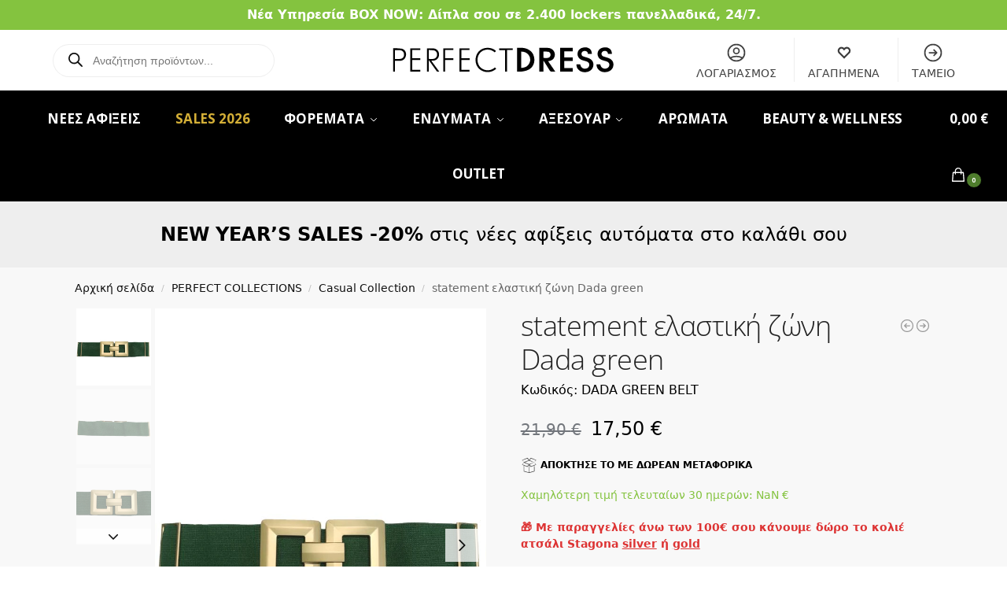

--- FILE ---
content_type: text/html; charset=UTF-8
request_url: https://perfectdress.gr/product/statement-elastiki-zoni-dada-green/
body_size: 73030
content:
<!doctype html>
<html lang="el">
<head>
<meta charset="UTF-8">
<meta name="viewport" content="height=device-height, width=device-width, initial-scale=1">
<link rel="profile" href="https://gmpg.org/xfn/11">
<link rel="pingback" href="https://perfectdress.gr/xmlrpc.php">

<meta name='robots' content='index, follow, max-image-preview:large, max-snippet:-1, max-video-preview:-1' />
<script id="cookie-law-info-gcm-var-js">
var _ckyGcm = {"status":true,"default_settings":[{"analytics":"granted","advertisement":"granted","functional":"granted","necessary":"granted","ad_user_data":"granted","ad_personalization":"granted","regions":"All"}],"wait_for_update":2000,"url_passthrough":false,"ads_data_redaction":false}</script>
<script id="cookie-law-info-gcm-js" type="text/javascript" src="https://perfectdress.gr/wp-content/plugins/cookie-law-info/lite/frontend/js/gcm.min.js"></script> <script data-minify="1" id="cookieyes" type="text/javascript" src="https://perfectdress.gr/wp-content/cache/min/1/client_data/6a16702dc6c1638b42c38597/script.js?ver=1767975872"></script>
	<!-- This site is optimized with the Yoast SEO Premium plugin v25.9 (Yoast SEO v25.9) - https://yoast.com/wordpress/plugins/seo/ -->
	<title>statement ελαστική ζώνη Dada green - Φορέματα Online | Perfectdress.gr</title>
<link data-rocket-preload as="style" href="https://fonts.googleapis.com/css?family=Open%20Sans%3A100%2C100italic%2C200%2C200italic%2C300%2C300italic%2C400%2C400italic%2C500%2C500italic%2C600%2C600italic%2C700%2C700italic%2C800%2C800italic%2C900%2C900italic%7CComfortaa%3A100%2C100italic%2C200%2C200italic%2C300%2C300italic%2C400%2C400italic%2C500%2C500italic%2C600%2C600italic%2C700%2C700italic%2C800%2C800italic%2C900%2C900italic&#038;subset=greek&#038;display=swap" rel="preload">
<link href="https://fonts.googleapis.com/css?family=Open%20Sans%3A100%2C100italic%2C200%2C200italic%2C300%2C300italic%2C400%2C400italic%2C500%2C500italic%2C600%2C600italic%2C700%2C700italic%2C800%2C800italic%2C900%2C900italic%7CComfortaa%3A100%2C100italic%2C200%2C200italic%2C300%2C300italic%2C400%2C400italic%2C500%2C500italic%2C600%2C600italic%2C700%2C700italic%2C800%2C800italic%2C900%2C900italic&#038;subset=greek&#038;display=swap" media="print" onload="this.media=&#039;all&#039;" rel="stylesheet">
<noscript><link rel="stylesheet" href="https://fonts.googleapis.com/css?family=Open%20Sans%3A100%2C100italic%2C200%2C200italic%2C300%2C300italic%2C400%2C400italic%2C500%2C500italic%2C600%2C600italic%2C700%2C700italic%2C800%2C800italic%2C900%2C900italic%7CComfortaa%3A100%2C100italic%2C200%2C200italic%2C300%2C300italic%2C400%2C400italic%2C500%2C500italic%2C600%2C600italic%2C700%2C700italic%2C800%2C800italic%2C900%2C900italic&#038;subset=greek&#038;display=swap"></noscript>
	<meta name="description" content="Statement ελαστική φαρδιά ζώνη με ματ χρυσή διπλή εγκράφα ρυθμιζόμενη Υλικό: Faux δέρμα / Λάστιχο / Μέταλλο Χρώμα: Πράσινο Διαστάσεις εγκράφας: 7 x 13 εκ.," />
	<link rel="canonical" href="https://perfectdress.gr/product/statement-elastiki-zoni-dada-green/" />
	<meta property="og:locale" content="el_GR" />
	<meta property="og:type" content="product" />
	<meta property="og:title" content="statement ελαστική ζώνη Dada green" />
	<meta property="og:description" content="Statement ελαστική φαρδιά ζώνη με ματ χρυσή διπλή εγκράφα ρυθμιζόμενη Υλικό: Faux δέρμα / Λάστιχο / Μέταλλο Χρώμα: Πράσινο Διαστάσεις εγκράφας: 7 x 13 εκ., Λάστιχο: ως 93 εκ. Καλύπτει small, medium, large" />
	<meta property="og:url" content="https://perfectdress.gr/product/statement-elastiki-zoni-dada-green/" />
	<meta property="og:site_name" content="Φορέματα Online | Perfectdress.gr" />
	<meta property="article:modified_time" content="2025-12-18T14:38:13+00:00" />
	<meta property="og:image" content="https://perfectdress.gr/wp-content/uploads/2023/11/9234.jpg" />
	<meta property="og:image:width" content="700" />
	<meta property="og:image:height" content="1000" />
	<meta property="og:image:type" content="image/jpeg" /><meta property="og:image" content="https://perfectdress.gr/wp-content/uploads/2023/11/9234-2.jpg" />
	<meta property="og:image:width" content="700" />
	<meta property="og:image:height" content="1000" />
	<meta property="og:image:type" content="image/jpeg" /><meta property="og:image" content="https://perfectdress.gr/wp-content/uploads/2023/11/9234-3.jpg" />
	<meta property="og:image:width" content="700" />
	<meta property="og:image:height" content="1000" />
	<meta property="og:image:type" content="image/jpeg" />
	<meta name="twitter:card" content="summary_large_image" />
	<meta name="twitter:label1" content="Διαθεσιμότητα" />
	<meta name="twitter:data1" content="Σε απόθεμα" />
	<script type="application/ld+json" class="yoast-schema-graph">{"@context":"https://schema.org","@graph":[{"@type":["WebPage","ItemPage"],"@id":"https://perfectdress.gr/product/statement-elastiki-zoni-dada-green/","url":"https://perfectdress.gr/product/statement-elastiki-zoni-dada-green/","name":"statement ελαστική ζώνη Dada green - Φορέματα Online | Perfectdress.gr","isPartOf":{"@id":"https://perfectdress.gr/#website"},"primaryImageOfPage":{"@id":"https://perfectdress.gr/product/statement-elastiki-zoni-dada-green/#primaryimage"},"image":{"@id":"https://perfectdress.gr/product/statement-elastiki-zoni-dada-green/#primaryimage"},"thumbnailUrl":"https://perfectdress.gr/wp-content/uploads/2023/11/9234.jpg","breadcrumb":{"@id":"https://perfectdress.gr/product/statement-elastiki-zoni-dada-green/#breadcrumb"},"inLanguage":"el","potentialAction":{"@type":"BuyAction","target":"https://perfectdress.gr/product/statement-elastiki-zoni-dada-green/"}},{"@type":"ImageObject","inLanguage":"el","@id":"https://perfectdress.gr/product/statement-elastiki-zoni-dada-green/#primaryimage","url":"https://perfectdress.gr/wp-content/uploads/2023/11/9234.jpg","contentUrl":"https://perfectdress.gr/wp-content/uploads/2023/11/9234.jpg","width":700,"height":1000},{"@type":"BreadcrumbList","@id":"https://perfectdress.gr/product/statement-elastiki-zoni-dada-green/#breadcrumb","itemListElement":[{"@type":"ListItem","position":1,"name":"Αρχική","item":"https://perfectdress.gr/"},{"@type":"ListItem","position":2,"name":"Νέες Αφίξεις","item":"https://demo.perfectdress.gr/new-in/"},{"@type":"ListItem","position":3,"name":"statement ελαστική ζώνη Dada green"}]},{"@type":"WebSite","@id":"https://perfectdress.gr/#website","url":"https://perfectdress.gr/","name":"Φορέματα Online | Perfectdress.gr","description":"","publisher":{"@id":"https://perfectdress.gr/#organization"},"potentialAction":[{"@type":"SearchAction","target":{"@type":"EntryPoint","urlTemplate":"https://perfectdress.gr/?s={search_term_string}"},"query-input":{"@type":"PropertyValueSpecification","valueRequired":true,"valueName":"search_term_string"}}],"inLanguage":"el"},{"@type":"Organization","@id":"https://perfectdress.gr/#organization","name":"Φορέματα Online | Perfectdress.gr","url":"https://perfectdress.gr/","logo":{"@type":"ImageObject","inLanguage":"el","@id":"https://perfectdress.gr/#/schema/logo/image/","url":"https://perfectdress.gr/wp-content/uploads/2023/10/logo_perfectdress.svg","contentUrl":"https://perfectdress.gr/wp-content/uploads/2023/10/logo_perfectdress.svg","width":230,"height":40,"caption":"Φορέματα Online | Perfectdress.gr"},"image":{"@id":"https://perfectdress.gr/#/schema/logo/image/"},"sameAs":["https://www.facebook.com/PerfectDress.gr"]}]}</script>
	<meta property="og:availability" content="instock" />
	<meta property="product:availability" content="instock" />
	<meta property="product:retailer_item_id" content="DADA GREEN BELT" />
	<meta property="product:condition" content="new" />
	<!-- / Yoast SEO Premium plugin. -->


<link rel='dns-prefetch' href='//www.googletagmanager.com' />
<link rel='dns-prefetch' href='//hcaptcha.com' />
<link href='https://fonts.gstatic.com' crossorigin rel='preconnect' />
<style type="text/css">
@keyframes cgkit-loading { 0% { background-position: 100% 50%; } 100% { background-position: 0 50%; } }
body ul.products li.product.cgkit-swatch-loading .woocommerce-image__wrapper,
body ul.products li.product.cgkit-swatch-loading .woocommerce-card__header > * { color: transparent !important; background: linear-gradient(100deg, #ececec 30%, #f5f5f5 50%, #ececec 70%); border-radius: 5px; background-size: 400%; animation: cgkit-loading 1.2s ease-in-out infinite; }
body ul.products li.product.cgkit-swatch-loading .woocommerce-image__wrapper > *,
body ul.products li.product.cgkit-swatch-loading .woocommerce-card__header > * > * { visibility: hidden; }
ul.products li.product.cgkit-swatch-loading .woocommerce-card__header .product__categories,
ul.products li.product.cgkit-swatch-loading .woocommerce-card__header .woocommerce-loop-product__title,
ul.products li.product.cgkit-swatch-loading .woocommerce-card__header .price { display: table; width: auto;  }
ul.products li.product.cgkit-swatch-loading .woocommerce-card__header .star-rating:before { visibility: hidden; }
</style>
	<style>*,::before,::after{box-sizing:border-box}html{font-family:system-ui,'Segoe UI',Roboto,Helvetica,Arial,sans-serif,'Apple Color Emoji','Segoe UI Emoji';line-height:1.5;-webkit-text-size-adjust:100%;-moz-tab-size:4;-o-tab-size:4;tab-size:4}body{margin:0}hr{height:0;color:inherit}strong{font-weight:bolder}button,select{text-transform:none}button,[type='button'],[type='submit']{-webkit-appearance:button}::-moz-focus-inner{border-style:none;padding:0}:-moz-focusring{outline:1px dotted ButtonText}:-moz-ui-invalid{box-shadow:none}::-webkit-inner-spin-button,::-webkit-outer-spin-button{height:auto}[type='search']{-webkit-appearance:textfield;outline-offset:-2px}::-webkit-search-decoration{-webkit-appearance:none}::-webkit-file-upload-button{-webkit-appearance:button;font:inherit}html{-webkit-text-size-adjust:100%;-moz-text-size-adjust:100%;text-size-adjust:100%;overflow-wrap:break-word;scrollbar-gutter:stable}img{display:block;vertical-align:middle}img{display:block;max-width:100%;height:auto}h1{text-wrap:pretty}a,button,input{touch-action:manipulation}body,button,input{-webkit-font-smoothing:antialiased;-moz-osx-font-smoothing:grayscale}h1,hr,figure,p{margin:0}ul{list-style:none;margin:0;padding:0}button::-moz-focus-inner,input::-moz-focus-inner{padding:0;border:0}button{-webkit-appearance:button;background-color:transparent;background-image:none}mark{background-color:transparent}figure,header,nav{display:block}a{color:#2c2d33;background-color:transparent;text-decoration:none}a,button,input{touch-action:manipulation}mark{color:#000;background:#ff0}img{max-width:100%;height:auto;border:0;border-radius:0}svg:not(:root){overflow:hidden}figure{margin:0}input[type=search]::-webkit-search-cancel-button,input[type=search]::-webkit-search-decoration{-webkit-appearance:none}ul{padding:0}p{margin:0 0 1.21575rem}ul{margin:0 0 1.41575em 20px}ul{list-style:disc}strong{font-weight:600}ins,mark{background:0 0;font-weight:400;text-decoration:none}select{max-width:100%}button,input,select{vertical-align:baseline}button{border:none}select{width:100%;padding:0 40px 0 0.7em;padding-right:40px;background:url("data:image/svg+xml;charset=utf8,%3Csvg width='1792' height='1792' xmlns='http://www.w3.org/2000/svg'%3E%3Cg%3E%3Ctitle%3Ebackground%3C/title%3E%3Crect fill='none' id='canvas_background' height='402' width='582' y='-1' x='-1'/%3E%3C/g%3E%3Cg%3E%3Ctitle%3ELayer 1%3C/title%3E%3Cpath fill='%23888' id='svg_1' d='m1408,704q0,26 -19,45l-448,448q-19,19 -45,19t-45,-19l-448,-448q-19,-19 -19,-45t19,-45t45,-19l896,0q26,0 45,19t19,45z'/%3E%3C/g%3E%3C/svg%3E") calc(100% - 12px) 12px no-repeat;margin:0;background-size:15px 15px;-webkit-appearance:none;-moz-appearance:none;appearance:none;outline:0;border:1px solid #d2d6dc;border-radius:0.3rem;box-shadow:0 1px 2px 0 rgba(0,0,0,0.05);height:40px}@media all and (-ms-high-contrast:none),(-ms-high-contrast:active){select{padding-right:0;background-image:none}}.button{display:inline-block;padding:0.8180469716em 1.41575em;border:0;border-color:#43454b;border-radius:4px;font-size:clamp(0.875rem,0.8115rem + 0.2033vw,0.9375rem);outline:0;background:0 0;background-color:#43454b;font-weight:600;text-shadow:none;text-decoration:none;-webkit-appearance:none}input[type="search"]{outline:0;margin-bottom:0;border:1px solid #d2d6dc;border-radius:0.3rem;box-shadow:0 1px 2px 0 rgba(0,0,0,0.05);height:40px;padding:0 0.7em}input[type="search"]{padding-left:43px}input[type="search"]::-webkit-search-decoration{-webkit-appearance:none}input[type="search"]::-moz-placeholder{color:#555}.site-search input[type="search"]{border:0;background:#f8f8f8;border:1px solid #f8f8f8}.site-search form:before{left:15px;top:50%;margin-top:-7px;width:16px;height:16px}.woocommerce-product-search:before{width:18px;height:18px;content:"";display:inline-block;position:absolute;z-index:1;top:0.7em;left:0.8em;background-color:#ccc;-webkit-mask-image:url("data:image/svg+xml;charset=utf8,%3Csvg width='24' height='24' viewBox='0 0 24 24' fill='none' xmlns='http://www.w3.org/2000/svg'%3E%3Cpath d='M21 21L15 15M17 10C17 13.866 13.866 17 10 17C6.13401 17 3 13.866 3 10C3 6.13401 6.13401 3 10 3C13.866 3 17 6.13401 17 10Z' stroke='%234A5568' stroke-width='2' stroke-linecap='round' stroke-linejoin='round'/%3E%3C/svg%3E");mask-image:url("data:image/svg+xml;charset=utf8,%3Csvg width='24' height='24' viewBox='0 0 24 24' fill='none' xmlns='http://www.w3.org/2000/svg'%3E%3Cpath d='M21 21L15 15M17 10C17 13.866 13.866 17 10 17C6.13401 17 3 13.866 3 10C3 6.13401 6.13401 3 10 3C13.866 3 17 6.13401 17 10Z' stroke='%234A5568' stroke-width='2' stroke-linecap='round' stroke-linejoin='round'/%3E%3C/svg%3E");-webkit-mask-position:center;mask-position:center;-webkit-mask-repeat:no-repeat;mask-repeat:no-repeat;-webkit-mask-size:contain;mask-size:contain}hr{height:0;margin-top:38px;margin-bottom:38px;border:0;border-top:1px solid #e9e9e9}h1{margin:0 0 1rem}.alignright{display:inline;margin-top:5px}.alignright{float:right;margin-left:2.5em}.aligncenter{display:block;clear:both;margin:0 auto}@media (max-width:768px){.site{font-size:15px}input,select{font-size:16px}.site h1{font-size:30px;letter-spacing:-0.01em}}body.error404 h1{margin-bottom:0.5rem}@media (min-width:993px){.site-header .col-full{display:flex;flex-wrap:wrap;align-items:center}.site-header{position:relative;z-index:20}.site-header .site-branding{line-height:1}.site-header .custom-logo-link img{width:auto}.site-header .site-search{margin-left:3em;flex-grow:1}.site-search input{padding-top:1.45rem;padding-bottom:1.45rem}.site-header .widget{margin-bottom:0}.site-branding a{color:#111;font-weight:bold}.site-branding p{margin-top:5px;margin-bottom:0;color:#555;font-size:12px}.site-branding .site-description{display:block;margin-top:0.35rem;font-size:0.755em}.main-header{display:flex}}@media (max-width:1060px) and (min-width:993px){body:not(.header-4):not(.header-5) .site-header .site-search{width:100px}}@media (max-width:992px){.main-header{position:relative}.site-branding{display:flex;flex-direction:column;width:100%;height:70px;justify-content:center;align-items:center;text-align:center}.site-header .custom-logo-link img{width:auto}.site-branding p{margin:5px 0 -3px 0;font-size:11px;line-height:1.22;display:none}.site-header .shoptimizer-cart a.cart-contents .amount{display:none}.site-branding button.menu-toggle{position:absolute;left:15px;width:60px;height:30px;padding:0;background-color:transparent;display:block}.menu-toggle .bar{display:block;position:absolute;top:calc(50% - 1px);z-index:0;width:22px;height:2px;opacity:1;background-color:#222;transform:rotate(0deg)}.menu-toggle .bar:nth-child(1){margin-top:-7px}.menu-toggle .bar:nth-child(2){margin-top:-1px}.menu-toggle .bar:nth-child(3){margin-top:5px}.menu-toggle .bar-text{position:absolute;top:0;left:0;margin-top:8px;margin-left:28px;font-size:10px;font-weight:600;letter-spacing:0.03em}.site-header .site-header-cart{position:absolute;z-index:2;right:15px}body:not(.mobile-toggled).sticky-m .site-header{position:sticky;z-index:9;top:0;box-shadow:0 1px 15px rgba(0,0,0,0.08)}}@media (max-width:480px){.site .site-branding p{max-width:240px;line-height:1.2}}footer.copyright .widget:last-child img{width:auto;height:28.5px;margin:0}@media (max-width:992px){footer.copyright .widget:last-child img{display:block;float:none}}@media (min-width:993px){.col-full{box-sizing:content-box;margin-right:auto;margin-left:auto;max-width:1170px;padding-right:2.617924em;padding-left:2.617924em}.col-full:after{display:block;clear:both;content:""}}@media (max-width:992px){.col-full{padding-right:1em;padding-left:1em}}.site-content{position:relative}@media (min-width:993px){.site-content:after{display:block;visibility:hidden;position:absolute;z-index:5;top:0;left:0;width:100%;height:100%;opacity:0;background:rgba(0,0,0,0.7);content:""}}@media (max-width:992px){.mobile-overlay{visibility:hidden;position:fixed;z-index:101;top:0;left:0;width:100%;height:100%;opacity:0;background:rgba(0,0,0,0.65);background:rgba(52,53,55,0.4);content:""}.close-drawer{color:#fff}}ul.products{display:flex;flex-wrap:wrap;width:calc(100% + 30px);margin-left:-15px;margin-bottom:0;clear:both}ul.products li.product{position:relative;padding-right:15px;padding-left:15px;list-style:none}@media (min-width:993px){body:not(.static-cta-buttons) ul.products li.product{align-self:flex-start}}@media (min-width:993px){ul.products li.product:not(.product-category){padding-bottom:40px}ul.products.columns-3 li.product{float:left;width:33.3053%}}@media (max-width:992px){ul.products{display:grid;grid-template-columns:repeat(2,minmax(10px,1fr));-moz-column-gap:20px;column-gap:20px;row-gap:30px;width:100%;margin-left:0}ul.products li.product{display:flex;flex-direction:column;height:100%;width:100%;padding:0;margin-bottom:0}ul.products li.product .button{margin-top:auto}}.header-widget-region{position:relative;color:#fff;background-color:#dc9814;text-align:center}.header-widget-region .widget{margin:0;padding:1em 0}.header-widget-region .widget p{margin:0;font-size:clamp(0.75rem,0.5938rem + 0.5vw,0.875rem)}@media (max-width:768px){.header-widget-region .widget{padding:0.6em 0;font-size:clamp(0.8125rem,0.749rem + 0.2033vw,0.875rem)}}.woocommerce-breadcrumb{padding-top:0.75rem;padding-bottom:0.75rem;font-size:clamp(0.75rem,0.6547rem + 0.3049vw,0.84375rem);white-space:nowrap;text-overflow:ellipsis;overflow:hidden;color:#666}@media (min-width:993px){.woocommerce-breadcrumb{padding-top:1rem;padding-bottom:1rem}}.woocommerce-breadcrumb a{color:#111}.woocommerce-breadcrumb a:first-of-type:before{display:none}.woocommerce-breadcrumb .breadcrumb-separator{display:inline-block;position:relative;top:-1px;padding:0 0.8em;opacity:0.4;font-size:0.8em}.ajax_add_to_cart.add_to_cart_button:after{position:absolute;top:50%;left:50%;margin-top:-9px;margin-left:-9px;opacity:0;content:"";display:inline-block;width:18px;height:18px;border:1px solid rgba(255,255,255,0.3);border-left-color:#fff;border-radius:50%;vertical-align:middle}@media (max-width:992px){ul.products li.product .button{opacity:1}}@media (min-width:993px){.site-header-cart{line-height:60px;margin-left:auto}.shoptimizer-cart .cart-contents{padding:0;color:#fff}.shoptimizer-cart a.cart-contents .count{position:relative}.site-header .site-header-cart{display:none;width:auto}}.shoptimizer-cart .cart-contents .count{opacity:1;font-size:0.8em}.shoptimizer-cart .cart-contents:after{margin-left:10px}.shoptimizer-cart a.cart-contents .count{display:inline-block;position:relative;width:auto;min-width:28px;height:28px;margin-left:5px;padding:3px;border:1px solid #dc9814;border-bottom-right-radius:3px;border-bottom-left-radius:3px;color:#dc9814;font-size:12px;line-height:22px;text-align:center;letter-spacing:-0.7px}.shoptimizer-cart a.cart-contents .count:after{position:absolute;bottom:90%;left:50%;width:10px;height:6px;margin-bottom:1px;margin-left:-6px;border:1px solid #dc9814;border-bottom:0;border-top-left-radius:99px;border-top-right-radius:99px;content:""}.shoptimizer-cart .cart-contents{display:block;text-decoration:none}.shoptimizer-mini-cart-wrap{overflow:hidden;position:fixed;z-index:102;top:0;right:-420px;left:auto;width:420px;height:100%;background-color:#fff;outline:none}@media (max-width:480px){.shoptimizer-mini-cart-wrap{width:100%;right:-100%}}#ajax-loading{position:absolute;z-index:100;top:0px;left:0px;width:100%;height:100%;background-color:rgba(255,255,255,0.5)}.shoptimizer-loader{display:flex;align-items:center;justify-content:center;width:100%;height:100%}.spinner{width:38px;height:38px;border:1px solid #ccc;border-bottom-color:#111;border-radius:50%;display:inline-block;box-sizing:border-box;animation:rotation 0.8s linear infinite}.cart-drawer-heading{position:absolute;margin:12px 20px;font-size:17px;font-weight:600;color:#111}.shoptimizer-mini-cart-wrap .close-drawer{display:block;position:absolute;top:12.5px;right:16px;width:26px;height:26px;color:#111;padding:0;background:none}.shoptimizer-mini-cart-wrap .close-drawer span{display:flex;width:26px;height:26px}.shoptimizer-mini-cart-wrap .widget_shopping_cart{display:flex;overflow-x:hidden;overflow-y:auto;position:relative;z-index:10;top:auto;left:auto;height:calc(100% - 50px);margin:0;margin-top:50px;padding:0px 20px 0 20px;background:#fff}.shoptimizer-mini-cart-wrap .widget_shopping_cart_content{display:flex;flex-direction:column;width:100%}@media (min-width:993px){body:not(.header-4) .col-full-nav .site-search,.mobile-menu.close-drawer,.menu-toggle,.mobile-extra{display:none}.logo-mark,.logo-mark img{display:inline-block;position:absolute}.menu-primary-menu-container{margin-left:0}.logo-mark{float:left;overflow:hidden;width:0;margin-right:0}.logo-mark img{position:relative;top:-1px;vertical-align:middle}.col-full-nav{width:100%;border-top:1px solid transparent}.shoptimizer-primary-navigation{display:flex}body:not(.header-4).sticky-d .col-full-nav{position:sticky;z-index:10;top:0}.main-navigation ul{margin:0}.main-navigation ul li{display:inline-block}.main-navigation ul li.menu-item>a{display:block}.menu-primary-menu-container>ul>li>a span{position:relative}.menu-primary-menu-container>ul>li>a{padding-right:0.55em;padding-left:0.55em}.menu-primary-menu-container>ul>li:first-child>a{padding-left:0}.main-navigation ul.menu>li.menu-item-has-children{position:relative;text-align:left}.menu-primary-menu-container>ul>li>a span:before{display:block;position:absolute;top:calc(100% + 2px);left:0;width:100%;border-bottom:1px solid #ccc;content:"";transform:scale(0,1);transform-origin:right center}.menu-primary-menu-container>ul>li.menu-item-has-children>a:after{display:inline-block;position:relative;top:1px;margin-left:6px;width:12px;height:12px;content:"";background-color:#fff}.menu-primary-menu-container>ul>li.menu-button>a span{padding:6px 16px;border-radius:30px;color:#fff;background:#444;font-size:13px;font-weight:bold}.menu-primary-menu-container>ul>li.menu-button>a{position:relative;top:-1px}.menu-primary-menu-container>ul>li.menu-button>a span:before{display:none}.main-navigation ul ul{position:absolute}.main-navigation ul.menu>li:not(.full-width)>.sub-menu-wrapper{visibility:hidden;position:absolute;right:0;left:0;opacity:0;transform:scale(0.8)}.main-navigation ul.menu>li:not(.full-width) ul.sub-menu{padding:20px 12px;box-shadow:0 1px 15px rgba(0,0,0,0.08);line-height:1.4;margin:0;width:200px;box-sizing:content-box}.main-navigation ul.menu>li:not(.full-width) a.sub-menu-link{padding:0.3em 0.8em}.main-navigation ul ul li{display:block;position:relative}.main-navigation ul.menu>li:not(.full-width) ul li .sub-menu-wrapper{visibility:hidden;position:absolute;z-index:1;top:-20px;left:220px;opacity:0}.main-navigation ul.menu>li:not(.full-width) ul li.menu-item-has-children>a:after{position:absolute;top:0px;display:inline-block;right:15px;width:13px;height:13px;content:"";background-color:#111;transform:translateX(50%) translateY(50%)}.main-navigation ul li a span strong{color:#fff;background-color:#222;font-size:9px;height:16px;line-height:16px;padding:0px 6px;display:inline-flex;margin-left:7px;position:absolute;top:2.5px;border-radius:3px}.main-navigation ul.menu li.full-width>.sub-menu-wrapper{position:absolute;visibility:hidden;left:0;width:100%;opacity:0;background:#fff;border-top:1px solid #eee}.main-navigation ul.menu li.full-width ul li>.sub-menu-wrapper{position:relative;top:auto;right:auto}.main-navigation ul.menu li.full-width{position:inherit}.main-navigation ul li.full-width .container{max-width:1170px;margin:0 auto;padding:0}.main-navigation ul li.full-width ul{position:inherit}.main-navigation ul li.full-width ul.products{display:block}.main-navigation ul li.full-width>.sub-menu-wrapper>.container>ul.sub-menu{display:flex;justify-content:center;width:100%;padding:40px 0}.main-navigation ul li.full-width>.sub-menu-wrapper>.container>ul.sub-menu>li{display:inline-block;vertical-align:top;float:none;width:23%;padding-right:25px;padding-left:25px;border-left:1px solid #eee;-moz-column-break-inside:avoid;break-inside:avoid}.main-navigation ul li.full-width>.sub-menu-wrapper>.container>ul.sub-menu>li:last-child{border-right:1px solid #eee}.main-navigation ul li.full-width>.sub-menu-wrapper>.container>ul.sub-menu ul{width:100%}.main-navigation ul.menu li.full-width>.sub-menu-wrapper li.menu-item-has-children>a,.main-navigation ul.menu li.full-width>.sub-menu-wrapper li.heading>a{margin-bottom:0.25rem}.main-navigation ul.menu li.full-width li.heading{clear:both;padding-top:15px}.main-navigation ul.menu li.full-width>.sub-menu-wrapper li{margin-bottom:0.25rem}.main-navigation ul.products li.product:not(.product-category):before{display:none}.main-navigation ul.menu li.full-width>.sub-menu-wrapper li.product:not(.product-category){padding-bottom:0}.main-navigation ul.products li.product{padding:0;width:100%}.main-navigation ul.menu li.full-width>.sub-menu-wrapper li a.button{width:100%}.main-navigation ul.menu li.full-width>.sub-menu-wrapper li a.button{position:relative}.main-navigation ul.menu ul li.menu-item-image span{font-size:0px;display:block}.main-navigation ul.menu ul li.menu-item-image img{margin-bottom:0.5rem;border-radius:4px;width:100%}.main-navigation ul.menu ul li.menu-item-image span.sub{font-size:14px;text-align:center;font-weight:600}}.secondary-navigation{display:none}@media (min-width:993px){.secondary-navigation{display:block;float:right;margin-left:auto;padding-left:1.2em}.secondary-navigation .menu{margin-right:-15px}.secondary-navigation ul{margin:0}.secondary-navigation ul li{display:inline-block;position:relative}.secondary-navigation ul li a{position:relative;display:block;padding:0.7em 0.875em 0;color:#111;font-size:14px}.secondary-navigation .menu li:not(.ri) a{padding-top:35px}.secondary-navigation .icon-wrapper{position:absolute;top:0px;left:50%;top:5px;transform:translate(-50%,0%)}.secondary-navigation .icon-wrapper svg{width:28px;height:28px}.secondary-navigation .icon-wrapper svg path{stroke-width:1.5px}.secondary-navigation .menu-item{padding:0 5px;border-left:1px solid #eee}.secondary-navigation .menu-item:first-child{border:0}}@media (max-width:992px){.col-full-nav .logo-mark,.col-full-nav .site-header-cart{display:none}.col-full-nav .shoptimizer-primary-navigation.col-full{padding:0}.main-navigation{padding-top:1rem}.main-navigation ul{list-style:none;margin:0}.main-navigation ul li{position:relative}.menu-primary-menu-container>ul>li>a{display:block;padding:0.35rem 0}.main-navigation ul.menu ul li{position:relative}.main-navigation ul.menu ul li>a{padding:0.15rem 0;display:block}.main-navigation ul.menu .sub-menu-wrapper{margin-top:0.25rem;padding-bottom:1rem;padding-left:0.5rem}.main-navigation ul.menu .sub-menu-wrapper .sub-menu-wrapper{margin-top:0.25rem;padding-bottom:0.5rem;padding-left:0.5rem}.main-navigation ul.menu>li.menu-item-has-children{position:relative}.main-navigation ul.menu .sub-menu-wrapper a.cg-menu-link{width:calc(100% - 40px)}.main-navigation ul.menu li.menu-item-has-children .sub-menu-wrapper{position:fixed;left:-99999px;opacity:0;transform:translateX(-10px)}.main-navigation ul.menu li.menu-item-has-children:not(.dropdown-open) .sub-menu-wrapper{display:block}.main-navigation ul.menu li.menu-item-has-children.dropdown-open>.sub-menu-wrapper{position:inherit;left:auto;opacity:1;transform:translateX(0)}.site-search{display:none}.col-full-nav .site-search{display:block;padding-top:20px;position:relative;z-index:4}.main-navigation ul.menu li.menu-item-has-children span.caret{display:flex;position:absolute;z-index:3;top:0px;right:0;width:30px;justify-content:center;align-items:center}.main-navigation ul.menu li.menu-item-has-children li.menu-item-has-children.dropdown-open>span.caret{transform:rotate(180deg)}.main-navigation ul.menu li.menu-item-has-children span.caret:after{display:inline-flex;width:20px;height:20px;background-color:#111;content:""}.main-navigation ul.menu li.menu-item-has-children span.caret{height:35px}.main-navigation ul.menu li.menu-item-has-children li.menu-item-has-children span.caret{height:27px;opacity:0.5}.main-navigation ul.menu li.full-width>.sub-menu-wrapper li.menu-item-has-children>a+span.caret{height:24px}.main-navigation ul.menu li.full-width>.sub-menu-wrapper li.heading>a.sub-menu-link{margin-top:0.5rem}.main-navigation ul li a span strong{position:absolute;color:#fff;background-color:#222;font-size:9px;height:16px;line-height:16px;padding:0px 6px;display:inline-flex;margin-left:7px;margin-top:3.5px;border-radius:2px}.main-navigation ul.products{grid-template-columns:repeat(1,minmax(10px,1fr));padding-right:0.5rem;margin-top:1.15rem;margin-bottom:1.5rem}.main-navigation ul.products li.product .button{margin-top:0;opacity:1}.main-navigation ul.menu ul li.menu-item-image{margin-top:0.5rem;margin-bottom:1rem}.main-navigation ul.menu .sub-menu-wrapper li.menu-item-image a.cg-menu-link{width:100%;padding-right:0.5rem}.main-navigation ul.menu ul li.menu-item-image span{font-size:0px;display:block}.main-navigation ul.menu ul li.menu-item-image img{margin-bottom:0.5rem;border-radius:4px;width:100%}.main-navigation ul.menu ul li.menu-item-image span.sub{font-size:13px;text-align:center;font-weight:600}.mobile-extra{padding:1rem 0 2rem 0}.mobile-extra .widget{margin-bottom:0}.mobile-extra .heading{margin-top:0;margin-bottom:0.25rem;padding:1rem 0 0 0;opacity:0.6;font-size:11px;letter-spacing:1px;text-transform:uppercase;font-weight:normal}.mobile-extra ul,.mobile-extra .widget p{margin:0;padding:0}.mobile-extra ul li{margin-bottom:0.35rem}.mobile-extra a{font-size:14px}.mobile-extra .review{text-align:center;border-top:1px solid #e2e2e2;padding-top:30px;font-size:14px;line-height:1.5;margin:30px 0 0 0}.mobile-extra .review::before{display:block;font-size:12px;letter-spacing:3px;content:"\2605\2605\2605\2605\2605";margin-bottom:5px;color:#ee9e13}.mobile-extra .review strong{display:block;margin-top:0.5rem;font-size:11px;letter-spacing:1px;text-transform:uppercase}.mobile-extra .review .button{margin-top:20px;display:block;font-weight:bold;color:#fff}.col-full-nav{position:fixed;z-index:102;padding:0 15px;top:0;bottom:0;height:100%;left:-300px;width:300px;min-height:100vh;min-height:-moz-available;min-height:fill-available;min-height:-webkit-fill-available;max-height:100vh;overflow-y:auto;overflow-x:hidden;background:#fff;overscroll-behavior:contain;-webkit-overflow-scrolling:touch;box-shadow:0 0 10 rgba(0,0,0,0.15)}.mobile-menu.close-drawer{visibility:hidden;position:fixed;z-index:999;top:40px;left:310px;padding:0;opacity:0}}@media (min-width:993px){ul.products li.product:not(.product-category):before{visibility:hidden;position:absolute;left:0;opacity:0;background-color:#fff;box-shadow:0 0 10px rgba(0,0,0,0.1);content:"";width:calc(100% + 0px);height:calc(100% + 30px);margin-top:-15px;margin-left:0}}ul.products li.product img{display:block;width:100%;margin:0}.woocommerce-image__wrapper{position:relative;width:100%}.woocommerce-image__wrapper .gallery-image{position:absolute;z-index:-10;top:0;left:0;opacity:0}.woocommerce-card__header{clear:both;padding-top:0.75rem}.woocommerce-card__header *{position:relative}@media (max-width:992px){li.product:not(.product-category) .woocommerce-card__header{display:flex;flex-direction:column;flex:1}}li.product p.product__categories,li.menu-item-product p.product__categories{position:relative;margin-bottom:0.25rem;-webkit-font-smoothing:antialiased;color:#444;line-height:1.4;font-size:clamp(0.625rem,0.5615rem + 0.2033vw,0.6875rem);letter-spacing:0.7px;text-transform:uppercase;margin-bottom:0}li.product p.product__categories a,li.menu-item-product p.product__categories a{color:#444}ul.products li.product.product-category h2 mark{display:none}ul.products li.product .woocommerce-loop-product__title{padding-top:0.25rem;padding-bottom:0.25rem}ul.products li.product .woocommerce-LoopProduct-link{display:block;color:#2c2d33;-webkit-backface-visibility:hidden}@media (max-width:770px){.m-grid-2 ul.products li.product .woocommerce-loop-product__title{font-size:clamp(0.8125rem,0.749rem + 0.2033vw,0.875rem)}}ul.products li.product .price{display:block;margin-bottom:0.75rem;color:#111;font-size:clamp(0.75rem,0.623rem + 0.4065vw,0.875rem)}.price del{color:#72767c;margin-right:0.25rem;font-size:0.85em;font-weight:normal}ul.products li.product .price ins{font-weight:bold}ul.products li.product .button{display:block;position:absolute;z-index:1;bottom:0;width:calc(100% - 30px);height:40px;padding:0;border-radius:4px;opacity:0;font-size:clamp(0.75rem,0.623rem + 0.4065vw,0.875rem);font-weight:600;line-height:40px;text-align:center}@media (max-width:992px){ul.products li.product .button,ul.products li.product .add_to_cart_button{position:relative;width:100%;opacity:1}}@media (max-width:770px){ul.products li.product .button{padding:8px 12px;height:auto;line-height:inherit}}ul.products li.product .product-label{display:flex;flex-flow:row wrap;justify-content:center}.product-label{position:absolute;z-index:1;top:-5px;left:5px;min-width:46px;max-width:50%;min-height:46px;align-items:center;padding:5px 7px;border-radius:35px;color:#fff;background-color:#3bb54a;font-size:12px;letter-spacing:0.4px;text-transform:uppercase;word-break:break-all}.product-label.type-bubble{top:10px;left:10px;z-index:1;min-width:inherit;min-height:inherit;font-size:11px;border-radius:3px;padding:3px 6px;line-height:15px}@media (max-width:992px){.woocommerce-image__wrapper .gallery-image{position:relative;opacity:1;z-index:inherit}.shoptimizer-plp-carousel-container{display:flex;width:100%;height:100%;overflow-x:scroll;scroll-snap-type:x mandatory;-webkit-overflow-scrolling:touch;scroll-behavior:smooth;scrollbar-width:none}.shoptimizer-plp-carousel-container .shoptimizer-plp-image-wrapper{display:flex;width:calc(200%)}.shoptimizer-plp-carousel-container img{width:100%;height:100%;scroll-snap-align:center;-o-object-fit:cover;object-fit:cover;flex-shrink:0}.woocommerce-image__wrapper .shoptimizer-plp-carousel--pagination{display:none}.shoptimizer-plp-carousel--pagination{position:absolute;bottom:5px;left:50%;transform:translateX(-50%);display:flex;justify-content:center;align-items:center}.shoptimizer-plp-carousel--dot{height:6px;width:6px;margin:0 2px;background-color:#fff;border:1px solid #111;border-radius:50%;display:inline-block}.shoptimizer-plp-carousel--dot.active{background-color:#111}}.col-full.topbar-wrapper{max-width:100%;border-bottom:1px solid #eee}.top-bar form{margin:0}.top-bar select{font-size:13px;height:26px;background-size:12px 12px;background-position:calc(100% - 7px)}.top-bar .col-full{display:flex;padding:0;align-items:center}.top-bar p{margin:0}.top-bar-left{display:flex;flex:1}.top-bar-center{display:flex;justify-content:center;max-width:45%;text-align:center}.top-bar-right{flex:1;display:flex;justify-content:flex-end}@media (max-width:992px){.topbar-wrapper .top-bar{padding:0.6rem 0;font-size:clamp(0.75rem,0.623rem + 0.4065vw,0.875rem)}.top-bar{border-bottom:none}.top-bar select{font-size:13px}.top-bar .col-full{padding:0}}@media (max-width:768px){.col-full.topbar-wrapper.hide-on-mobile{display:none}.top-bar .col-full,.top-bar-left,.top-bar-center,.top-bar-right{display:block;text-align:center;max-width:100%}.top-bar select{margin-top:5px;width:100%}}.widget ul{margin-bottom:0;margin-left:0;list-style:none}.widget li{margin-bottom:0.4em;font-size:14px;line-height:1.45}.widget_product_search form{position:relative}.widget_product_search input{width:100%}.widget_product_search form button[type="submit"]{clip:rect(1px 1px 1px 1px);position:absolute!important;right:0px}.widget p{margin-bottom:1em;font-size:14px;line-height:1.5}.widget p:last-child{margin-bottom:0}@keyframes rotation{0%{transform:rotate(0deg)}100%{transform:rotate(360deg)}}.menu-primary-menu-container>ul>li.menu-item-has-children>a:after,.main-navigation ul.menu li.menu-item-has-children span.caret:after{-webkit-mask-image:url("data:image/svg+xml;charset=utf8,%3Csvg width='24' height='24' viewBox='0 0 24 24' fill='none' xmlns='http://www.w3.org/2000/svg'%3E%3Cpath d='M19 9L12 16L5 9' stroke='%234A5568' stroke-width='2' stroke-linecap='round' stroke-linejoin='round'/%3E%3C/svg%3E");mask-image:url("data:image/svg+xml;charset=utf8,%3Csvg width='24' height='24' viewBox='0 0 24 24' fill='none' xmlns='http://www.w3.org/2000/svg'%3E%3Cpath d='M19 9L12 16L5 9' stroke='%234A5568' stroke-width='2' stroke-linecap='round' stroke-linejoin='round'/%3E%3C/svg%3E")}.main-navigation ul.menu>li:not(.full-width) ul li.menu-item-has-children>a:after{-webkit-mask-image:url("data:image/svg+xml;charset=utf8,%3Csvg width='24' height='24' viewBox='0 0 24 24' fill='none' xmlns='http://www.w3.org/2000/svg'%3E%3Cpath d='M9 5L16 12L9 19' stroke='%234A5568' stroke-width='2' stroke-linecap='round' stroke-linejoin='round'/%3E%3C/svg%3E");mask-image:url("data:image/svg+xml;charset=utf8,%3Csvg width='24' height='24' viewBox='0 0 24 24' fill='none' xmlns='http://www.w3.org/2000/svg'%3E%3Cpath d='M9 5L16 12L9 19' stroke='%234A5568' stroke-width='2' stroke-linecap='round' stroke-linejoin='round'/%3E%3C/svg%3E")}.menu-primary-menu-container>ul>li.menu-item-has-children>a:after,.main-navigation ul.menu>li:not(.full-width) ul li.menu-item-has-children>a:after,.main-navigation ul.menu li.menu-item-has-children span.caret:after{-webkit-mask-position:center;mask-position:center;-webkit-mask-repeat:no-repeat;mask-repeat:no-repeat;-webkit-mask-size:contain;mask-size:contain}.sr-only,.screen-reader-text{position:absolute;visibility:hidden;width:1px;height:1px;padding:0;margin:-1px;overflow:hidden;clip:rect(0,0,0,0);white-space:nowrap;border-width:0}@media (max-width:992px){.hide-on-mobile{display:none!important}}</style><style id='wp-img-auto-sizes-contain-inline-css' type='text/css'>
img:is([sizes=auto i],[sizes^="auto," i]){contain-intrinsic-size:3000px 1500px}
/*# sourceURL=wp-img-auto-sizes-contain-inline-css */
</style>
<link data-minify="1" rel='stylesheet' id='font-awesome-css' href='https://perfectdress.gr/wp-content/cache/min/1/wp-content/plugins/woocommerce-ajax-filters/berocket/assets/css/font-awesome.min.css?ver=1767975872' type='text/css' media='all' />
<link rel='stylesheet' id='berocket_aapf_widget-style-css' href='https://perfectdress.gr/wp-content/plugins/woocommerce-ajax-filters/assets/frontend/css/fullmain.min.css?ver=3.1.9.6' type='text/css' media='all' />
<style id='wp-emoji-styles-inline-css' type='text/css'>

	img.wp-smiley, img.emoji {
		display: inline !important;
		border: none !important;
		box-shadow: none !important;
		height: 1em !important;
		width: 1em !important;
		margin: 0 0.07em !important;
		vertical-align: -0.1em !important;
		background: none !important;
		padding: 0 !important;
	}
/*# sourceURL=wp-emoji-styles-inline-css */
</style>
<link rel='stylesheet' id='wp-block-library-css' href='https://perfectdress.gr/wp-includes/css/dist/block-library/style.min.css?ver=6.9' type='text/css' media='all' />
<style id='global-styles-inline-css' type='text/css'>
:root{--wp--preset--aspect-ratio--square: 1;--wp--preset--aspect-ratio--4-3: 4/3;--wp--preset--aspect-ratio--3-4: 3/4;--wp--preset--aspect-ratio--3-2: 3/2;--wp--preset--aspect-ratio--2-3: 2/3;--wp--preset--aspect-ratio--16-9: 16/9;--wp--preset--aspect-ratio--9-16: 9/16;--wp--preset--color--black: #000000;--wp--preset--color--cyan-bluish-gray: #abb8c3;--wp--preset--color--white: #ffffff;--wp--preset--color--pale-pink: #f78da7;--wp--preset--color--vivid-red: #cf2e2e;--wp--preset--color--luminous-vivid-orange: #ff6900;--wp--preset--color--luminous-vivid-amber: #fcb900;--wp--preset--color--light-green-cyan: #7bdcb5;--wp--preset--color--vivid-green-cyan: #00d084;--wp--preset--color--pale-cyan-blue: #8ed1fc;--wp--preset--color--vivid-cyan-blue: #0693e3;--wp--preset--color--vivid-purple: #9b51e0;--wp--preset--gradient--vivid-cyan-blue-to-vivid-purple: linear-gradient(135deg,rgb(6,147,227) 0%,rgb(155,81,224) 100%);--wp--preset--gradient--light-green-cyan-to-vivid-green-cyan: linear-gradient(135deg,rgb(122,220,180) 0%,rgb(0,208,130) 100%);--wp--preset--gradient--luminous-vivid-amber-to-luminous-vivid-orange: linear-gradient(135deg,rgb(252,185,0) 0%,rgb(255,105,0) 100%);--wp--preset--gradient--luminous-vivid-orange-to-vivid-red: linear-gradient(135deg,rgb(255,105,0) 0%,rgb(207,46,46) 100%);--wp--preset--gradient--very-light-gray-to-cyan-bluish-gray: linear-gradient(135deg,rgb(238,238,238) 0%,rgb(169,184,195) 100%);--wp--preset--gradient--cool-to-warm-spectrum: linear-gradient(135deg,rgb(74,234,220) 0%,rgb(151,120,209) 20%,rgb(207,42,186) 40%,rgb(238,44,130) 60%,rgb(251,105,98) 80%,rgb(254,248,76) 100%);--wp--preset--gradient--blush-light-purple: linear-gradient(135deg,rgb(255,206,236) 0%,rgb(152,150,240) 100%);--wp--preset--gradient--blush-bordeaux: linear-gradient(135deg,rgb(254,205,165) 0%,rgb(254,45,45) 50%,rgb(107,0,62) 100%);--wp--preset--gradient--luminous-dusk: linear-gradient(135deg,rgb(255,203,112) 0%,rgb(199,81,192) 50%,rgb(65,88,208) 100%);--wp--preset--gradient--pale-ocean: linear-gradient(135deg,rgb(255,245,203) 0%,rgb(182,227,212) 50%,rgb(51,167,181) 100%);--wp--preset--gradient--electric-grass: linear-gradient(135deg,rgb(202,248,128) 0%,rgb(113,206,126) 100%);--wp--preset--gradient--midnight: linear-gradient(135deg,rgb(2,3,129) 0%,rgb(40,116,252) 100%);--wp--preset--font-size--small: clamp(1rem, 1rem + ((1vw - 0.2rem) * 0.368), 1.2rem);--wp--preset--font-size--medium: clamp(1rem, 1rem + ((1vw - 0.2rem) * 0.92), 1.5rem);--wp--preset--font-size--large: clamp(1.5rem, 1.5rem + ((1vw - 0.2rem) * 0.92), 2rem);--wp--preset--font-size--x-large: clamp(1.5rem, 1.5rem + ((1vw - 0.2rem) * 1.379), 2.25rem);--wp--preset--font-size--x-small: 0.85rem;--wp--preset--font-size--base: clamp(1rem, 1rem + ((1vw - 0.2rem) * 0.46), 1.25rem);--wp--preset--font-size--xx-large: clamp(2rem, 2rem + ((1vw - 0.2rem) * 1.839), 3rem);--wp--preset--font-size--xxx-large: clamp(2.25rem, 2.25rem + ((1vw - 0.2rem) * 3.218), 4rem);--wp--preset--spacing--20: 0.44rem;--wp--preset--spacing--30: 0.67rem;--wp--preset--spacing--40: 1rem;--wp--preset--spacing--50: 1.5rem;--wp--preset--spacing--60: 2.25rem;--wp--preset--spacing--70: 3.38rem;--wp--preset--spacing--80: 5.06rem;--wp--preset--spacing--small: clamp(.25rem, 2.5vw, 0.75rem);--wp--preset--spacing--medium: clamp(1rem, 4vw, 2rem);--wp--preset--spacing--large: clamp(1.25rem, 6vw, 3rem);--wp--preset--spacing--x-large: clamp(3rem, 7vw, 5rem);--wp--preset--spacing--xx-large: clamp(4rem, 9vw, 7rem);--wp--preset--spacing--xxx-large: clamp(5rem, 12vw, 9rem);--wp--preset--spacing--xxxx-large: clamp(6rem, 14vw, 13rem);--wp--preset--shadow--natural: 6px 6px 9px rgba(0, 0, 0, 0.2);--wp--preset--shadow--deep: 12px 12px 50px rgba(0, 0, 0, 0.4);--wp--preset--shadow--sharp: 6px 6px 0px rgba(0, 0, 0, 0.2);--wp--preset--shadow--outlined: 6px 6px 0px -3px rgb(255, 255, 255), 6px 6px rgb(0, 0, 0);--wp--preset--shadow--crisp: 6px 6px 0px rgb(0, 0, 0);--wp--custom--line-height--none: 1;--wp--custom--line-height--tight: 1.1;--wp--custom--line-height--snug: 1.2;--wp--custom--line-height--normal: 1.5;--wp--custom--line-height--relaxed: 1.625;--wp--custom--line-height--loose: 2;--wp--custom--line-height--body: 1.618;}:root { --wp--style--global--content-size: 900px;--wp--style--global--wide-size: 1190px; }:where(body) { margin: 0; }.wp-site-blocks { padding-top: var(--wp--style--root--padding-top); padding-bottom: var(--wp--style--root--padding-bottom); }.has-global-padding { padding-right: var(--wp--style--root--padding-right); padding-left: var(--wp--style--root--padding-left); }.has-global-padding > .alignfull { margin-right: calc(var(--wp--style--root--padding-right) * -1); margin-left: calc(var(--wp--style--root--padding-left) * -1); }.has-global-padding :where(:not(.alignfull.is-layout-flow) > .has-global-padding:not(.wp-block-block, .alignfull)) { padding-right: 0; padding-left: 0; }.has-global-padding :where(:not(.alignfull.is-layout-flow) > .has-global-padding:not(.wp-block-block, .alignfull)) > .alignfull { margin-left: 0; margin-right: 0; }.wp-site-blocks > .alignleft { float: left; margin-right: 2em; }.wp-site-blocks > .alignright { float: right; margin-left: 2em; }.wp-site-blocks > .aligncenter { justify-content: center; margin-left: auto; margin-right: auto; }:where(.wp-site-blocks) > * { margin-block-start: var(--wp--preset--spacing--medium); margin-block-end: 0; }:where(.wp-site-blocks) > :first-child { margin-block-start: 0; }:where(.wp-site-blocks) > :last-child { margin-block-end: 0; }:root { --wp--style--block-gap: var(--wp--preset--spacing--medium); }:root :where(.is-layout-flow) > :first-child{margin-block-start: 0;}:root :where(.is-layout-flow) > :last-child{margin-block-end: 0;}:root :where(.is-layout-flow) > *{margin-block-start: var(--wp--preset--spacing--medium);margin-block-end: 0;}:root :where(.is-layout-constrained) > :first-child{margin-block-start: 0;}:root :where(.is-layout-constrained) > :last-child{margin-block-end: 0;}:root :where(.is-layout-constrained) > *{margin-block-start: var(--wp--preset--spacing--medium);margin-block-end: 0;}:root :where(.is-layout-flex){gap: var(--wp--preset--spacing--medium);}:root :where(.is-layout-grid){gap: var(--wp--preset--spacing--medium);}.is-layout-flow > .alignleft{float: left;margin-inline-start: 0;margin-inline-end: 2em;}.is-layout-flow > .alignright{float: right;margin-inline-start: 2em;margin-inline-end: 0;}.is-layout-flow > .aligncenter{margin-left: auto !important;margin-right: auto !important;}.is-layout-constrained > .alignleft{float: left;margin-inline-start: 0;margin-inline-end: 2em;}.is-layout-constrained > .alignright{float: right;margin-inline-start: 2em;margin-inline-end: 0;}.is-layout-constrained > .aligncenter{margin-left: auto !important;margin-right: auto !important;}.is-layout-constrained > :where(:not(.alignleft):not(.alignright):not(.alignfull)){max-width: var(--wp--style--global--content-size);margin-left: auto !important;margin-right: auto !important;}.is-layout-constrained > .alignwide{max-width: var(--wp--style--global--wide-size);}body .is-layout-flex{display: flex;}.is-layout-flex{flex-wrap: wrap;align-items: center;}.is-layout-flex > :is(*, div){margin: 0;}body .is-layout-grid{display: grid;}.is-layout-grid > :is(*, div){margin: 0;}body{font-family: var(--wp--preset--font-family--primary);--wp--style--root--padding-top: 0;--wp--style--root--padding-right: var(--wp--preset--spacing--medium);--wp--style--root--padding-bottom: 0;--wp--style--root--padding-left: var(--wp--preset--spacing--medium);}a:where(:not(.wp-element-button)){text-decoration: false;}:root :where(.wp-element-button, .wp-block-button__link){background-color: #32373c;border-width: 0;color: #fff;font-family: inherit;font-size: inherit;font-style: inherit;font-weight: inherit;letter-spacing: inherit;line-height: inherit;padding-top: calc(0.667em + 2px);padding-right: calc(1.333em + 2px);padding-bottom: calc(0.667em + 2px);padding-left: calc(1.333em + 2px);text-decoration: none;text-transform: inherit;}.has-black-color{color: var(--wp--preset--color--black) !important;}.has-cyan-bluish-gray-color{color: var(--wp--preset--color--cyan-bluish-gray) !important;}.has-white-color{color: var(--wp--preset--color--white) !important;}.has-pale-pink-color{color: var(--wp--preset--color--pale-pink) !important;}.has-vivid-red-color{color: var(--wp--preset--color--vivid-red) !important;}.has-luminous-vivid-orange-color{color: var(--wp--preset--color--luminous-vivid-orange) !important;}.has-luminous-vivid-amber-color{color: var(--wp--preset--color--luminous-vivid-amber) !important;}.has-light-green-cyan-color{color: var(--wp--preset--color--light-green-cyan) !important;}.has-vivid-green-cyan-color{color: var(--wp--preset--color--vivid-green-cyan) !important;}.has-pale-cyan-blue-color{color: var(--wp--preset--color--pale-cyan-blue) !important;}.has-vivid-cyan-blue-color{color: var(--wp--preset--color--vivid-cyan-blue) !important;}.has-vivid-purple-color{color: var(--wp--preset--color--vivid-purple) !important;}.has-black-background-color{background-color: var(--wp--preset--color--black) !important;}.has-cyan-bluish-gray-background-color{background-color: var(--wp--preset--color--cyan-bluish-gray) !important;}.has-white-background-color{background-color: var(--wp--preset--color--white) !important;}.has-pale-pink-background-color{background-color: var(--wp--preset--color--pale-pink) !important;}.has-vivid-red-background-color{background-color: var(--wp--preset--color--vivid-red) !important;}.has-luminous-vivid-orange-background-color{background-color: var(--wp--preset--color--luminous-vivid-orange) !important;}.has-luminous-vivid-amber-background-color{background-color: var(--wp--preset--color--luminous-vivid-amber) !important;}.has-light-green-cyan-background-color{background-color: var(--wp--preset--color--light-green-cyan) !important;}.has-vivid-green-cyan-background-color{background-color: var(--wp--preset--color--vivid-green-cyan) !important;}.has-pale-cyan-blue-background-color{background-color: var(--wp--preset--color--pale-cyan-blue) !important;}.has-vivid-cyan-blue-background-color{background-color: var(--wp--preset--color--vivid-cyan-blue) !important;}.has-vivid-purple-background-color{background-color: var(--wp--preset--color--vivid-purple) !important;}.has-black-border-color{border-color: var(--wp--preset--color--black) !important;}.has-cyan-bluish-gray-border-color{border-color: var(--wp--preset--color--cyan-bluish-gray) !important;}.has-white-border-color{border-color: var(--wp--preset--color--white) !important;}.has-pale-pink-border-color{border-color: var(--wp--preset--color--pale-pink) !important;}.has-vivid-red-border-color{border-color: var(--wp--preset--color--vivid-red) !important;}.has-luminous-vivid-orange-border-color{border-color: var(--wp--preset--color--luminous-vivid-orange) !important;}.has-luminous-vivid-amber-border-color{border-color: var(--wp--preset--color--luminous-vivid-amber) !important;}.has-light-green-cyan-border-color{border-color: var(--wp--preset--color--light-green-cyan) !important;}.has-vivid-green-cyan-border-color{border-color: var(--wp--preset--color--vivid-green-cyan) !important;}.has-pale-cyan-blue-border-color{border-color: var(--wp--preset--color--pale-cyan-blue) !important;}.has-vivid-cyan-blue-border-color{border-color: var(--wp--preset--color--vivid-cyan-blue) !important;}.has-vivid-purple-border-color{border-color: var(--wp--preset--color--vivid-purple) !important;}.has-vivid-cyan-blue-to-vivid-purple-gradient-background{background: var(--wp--preset--gradient--vivid-cyan-blue-to-vivid-purple) !important;}.has-light-green-cyan-to-vivid-green-cyan-gradient-background{background: var(--wp--preset--gradient--light-green-cyan-to-vivid-green-cyan) !important;}.has-luminous-vivid-amber-to-luminous-vivid-orange-gradient-background{background: var(--wp--preset--gradient--luminous-vivid-amber-to-luminous-vivid-orange) !important;}.has-luminous-vivid-orange-to-vivid-red-gradient-background{background: var(--wp--preset--gradient--luminous-vivid-orange-to-vivid-red) !important;}.has-very-light-gray-to-cyan-bluish-gray-gradient-background{background: var(--wp--preset--gradient--very-light-gray-to-cyan-bluish-gray) !important;}.has-cool-to-warm-spectrum-gradient-background{background: var(--wp--preset--gradient--cool-to-warm-spectrum) !important;}.has-blush-light-purple-gradient-background{background: var(--wp--preset--gradient--blush-light-purple) !important;}.has-blush-bordeaux-gradient-background{background: var(--wp--preset--gradient--blush-bordeaux) !important;}.has-luminous-dusk-gradient-background{background: var(--wp--preset--gradient--luminous-dusk) !important;}.has-pale-ocean-gradient-background{background: var(--wp--preset--gradient--pale-ocean) !important;}.has-electric-grass-gradient-background{background: var(--wp--preset--gradient--electric-grass) !important;}.has-midnight-gradient-background{background: var(--wp--preset--gradient--midnight) !important;}.has-small-font-size{font-size: var(--wp--preset--font-size--small) !important;}.has-medium-font-size{font-size: var(--wp--preset--font-size--medium) !important;}.has-large-font-size{font-size: var(--wp--preset--font-size--large) !important;}.has-x-large-font-size{font-size: var(--wp--preset--font-size--x-large) !important;}.has-x-small-font-size{font-size: var(--wp--preset--font-size--x-small) !important;}.has-base-font-size{font-size: var(--wp--preset--font-size--base) !important;}.has-xx-large-font-size{font-size: var(--wp--preset--font-size--xx-large) !important;}.has-xxx-large-font-size{font-size: var(--wp--preset--font-size--xxx-large) !important;}
:root :where(.wp-block-columns){margin-bottom: 0px;}
:root :where(.wp-block-pullquote){font-size: clamp(0.984em, 0.984rem + ((1vw - 0.2em) * 0.949), 1.5em);line-height: 1.6;}
:root :where(.wp-block-spacer){margin-top: 0 !important;}
/*# sourceURL=global-styles-inline-css */
</style>
<link data-minify="1" rel='stylesheet' id='commercekit-wishlist-css-css' href='https://perfectdress.gr/wp-content/cache/min/1/wp-content/plugins/commercegurus-commercekit/assets/css/wishlist.css?ver=1767975872' type='text/css' media='all' />
<link data-minify="1" rel='stylesheet' id='commercekit-attribute-swatches-css-css' href='https://perfectdress.gr/wp-content/cache/min/1/wp-content/plugins/commercegurus-commercekit/assets/css/commercegurus-attribute-swatches.css?ver=1767975967' type='text/css' media='all' />
<link data-minify="1" rel='stylesheet' id='commercekit-attribute-swatches-plp-css-css' href='https://perfectdress.gr/wp-content/cache/min/1/wp-content/plugins/commercegurus-commercekit/assets/css/commercegurus-attribute-swatches-plp.css?ver=1767975872' type='text/css' media='all' />
<link data-minify="1" rel='stylesheet' id='commercekit-as-tooltip-css-css' href='https://perfectdress.gr/wp-content/cache/min/1/wp-content/plugins/commercegurus-commercekit/assets/css/commercegurus-as-tooltip.css?ver=1767975872' type='text/css' media='all' />
<link data-minify="1" rel='stylesheet' id='fgf-frontend-css' href='https://perfectdress.gr/wp-content/cache/min/1/wp-content/plugins/free-gifts-for-woocommerce/assets/css/frontend.css?ver=1767975872' type='text/css' media='all' />
<link rel='stylesheet' id='owl-carousel-css' href='https://perfectdress.gr/wp-content/plugins/free-gifts-for-woocommerce/assets/css/owl.carousel.min.css?ver=12.8.0' type='text/css' media='all' />
<link data-minify="1" rel='stylesheet' id='fgf-owl-carousel-css' href='https://perfectdress.gr/wp-content/cache/min/1/wp-content/plugins/free-gifts-for-woocommerce/assets/css/owl-carousel-enhanced.css?ver=1767975872' type='text/css' media='all' />
<link data-minify="1" rel='stylesheet' id='lightcase-css' href='https://perfectdress.gr/wp-content/cache/min/1/wp-content/plugins/free-gifts-for-woocommerce/assets/css/lightcase.min.css?ver=1767975872' type='text/css' media='all' />
<link data-minify="1" rel='stylesheet' id='view-style-css' href='https://perfectdress.gr/wp-content/cache/min/1/wp-content/plugins/free-shipping-badge/view/fsb_badge_style.css?ver=1767975872' type='text/css' media='all' />
<link data-minify="1" rel='stylesheet' id='iconic-wlv-css' href='https://perfectdress.gr/wp-content/cache/min/1/wp-content/plugins/iconic-woo-linked-variations-premium/assets/frontend/css/main.css?ver=1767975872' type='text/css' media='all' />
<link data-minify="1" rel='stylesheet' id='tbigr_style-css' href='https://perfectdress.gr/wp-content/cache/min/1/wp-content/plugins/tbicreditgr/css/tbi_style.css?ver=1767975872' type='text/css' media='all' />
<link rel='stylesheet' id='st-topbar-cta-style-css' href='https://perfectdress.gr/wp-content/plugins/topbar-call-to-action/assets/css/style.min.css?ver=6.9' type='text/css' media='all' />
<style id='st-topbar-cta-style-inline-css' type='text/css'>
#st-topbar-cta, div.st-topbar-cta-collapse-open { 
            background-color: #84c33f; }#st-topbar-cta { 
            padding: 7px 0; }#st-topbar-cta .st-topbar-cta-message p { 
            font-size: 14px; 
            color: #fff; }#st-topbar-cta .st-topbar-cta-message p span { 
            border-bottom: 1px solid#fff; }div#st-topbar-cta .st-topbar-cta-collapse svg, div.st-topbar-cta-collapse-open svg { 
            fill: #fff; }#st-topbar-cta .st-topbar-cta-btn a.btn { 
            background-color: #224c63; }#st-topbar-cta .st-topbar-cta-btn a.btn { 
            color: #fff; }#st-topbar-cta .st-topbar-cta-btn a.btn:hover, #st-topbar-cta .st-topbar-cta-btn a.btn:focus  { 
            background-color: #171d23; }#st-topbar-cta .st-topbar-cta-btn a.btn:hover, #st-topbar-cta .st-topbar-cta-btn a.btn:focus  { 
            color: #fff; }#st-topbar-cta .st-topbar-cta-btn a.btn { 
            border-radius: 3px;
            padding: 5px 15px ; }#st-topbar-cta .st-topbar-cta-btn a.btn { 
            font-size: 14px; }
/*# sourceURL=st-topbar-cta-style-inline-css */
</style>
<style id='woocommerce-inline-inline-css' type='text/css'>
.woocommerce form .form-row .required { visibility: visible; }
/*# sourceURL=woocommerce-inline-inline-css */
</style>
<link data-minify="1" rel='stylesheet' id='wc-price-history-frontend-css' href='https://perfectdress.gr/wp-content/cache/min/1/wp-content/plugins/wc-price-history/assets/css/frontend.css?ver=1767975872' type='text/css' media='all' />
<link rel='stylesheet' id='dgwt-wcas-style-css' href='https://perfectdress.gr/wp-content/plugins/ajax-search-for-woocommerce-premium/assets/css/style.min.css?ver=1.31.0' type='text/css' media='all' />
<link data-minify="1" rel='stylesheet' id='commercegurus-swiperjscss-css' href='https://perfectdress.gr/wp-content/cache/min/1/wp-content/plugins/commercegurus-commercekit/assets/css/swiper-bundle.min.css?ver=1767975967' type='text/css' media='all' />
<link rel='stylesheet' id='commercegurus-photoswipe-css' href='https://perfectdress.gr/wp-content/plugins/commercegurus-commercekit/assets/css/photoswipe.min.css?ver=2.4.2' type='text/css' media='all' />
<link rel='stylesheet' id='commercegurus-photoswipe-skin-css' href='https://perfectdress.gr/wp-content/plugins/commercegurus-commercekit/assets/css/default-skin.min.css?ver=2.4.2' type='text/css' media='all' />
<link data-minify="1" rel="preload" as="style" onload="this.onload=null;this.rel='stylesheet'" id="shoptimizer-main-preload-css" href="https://perfectdress.gr/wp-content/cache/min/1/wp-content/themes/shoptimizer/assets/css/main/main.css?ver=1767975872" type="text/css" media="all" /><noscript><link data-minify="1" rel='stylesheet' id='shoptimizer-main-css' href='https://perfectdress.gr/wp-content/cache/min/1/wp-content/themes/shoptimizer/assets/css/main/main.css?ver=1767975872' type='text/css' media='all' />
</noscript><script>!function(n){"use strict";n.loadCSS||(n.loadCSS=function(){});var o=loadCSS.relpreload={};if(o.support=function(){var e;try{e=n.document.createElement("link").relList.supports("preload")}catch(t){e=!1}return function(){return e}}(),o.bindMediaToggle=function(t){var e=t.media||"all";function a(){t.media=e}t.addEventListener?t.addEventListener("load",a):t.attachEvent&&t.attachEvent("onload",a),setTimeout(function(){t.rel="stylesheet",t.media="only x"}),setTimeout(a,3e3)},o.poly=function(){if(!o.support())for(var t=n.document.getElementsByTagName("link"),e=0;e<t.length;e++){var a=t[e];"preload"!==a.rel||"style"!==a.getAttribute("as")||a.getAttribute("data-loadcss")||(a.setAttribute("data-loadcss",!0),o.bindMediaToggle(a))}},!o.support()){o.poly();var t=n.setInterval(o.poly,500);n.addEventListener?n.addEventListener("load",function(){o.poly(),n.clearInterval(t)}):n.attachEvent&&n.attachEvent("onload",function(){o.poly(),n.clearInterval(t)})}"undefined"!=typeof exports?exports.loadCSS=loadCSS:n.loadCSS=loadCSS}("undefined"!=typeof global?global:this);</script><link data-minify="1" rel='stylesheet' id='shoptimizer-product-css' href='https://perfectdress.gr/wp-content/cache/min/1/wp-content/themes/shoptimizer/assets/css/main/product.css?ver=1767975967' type='text/css' media='all' />
<link rel='stylesheet' id='shoptimizer-dynamic-style-css' href='https://perfectdress.gr/wp-content/themes/shoptimizer/assets/css/main/dynamic.css?ver=2.8.13' type='text/css' media='all' />
<style id='shoptimizer-dynamic-style-inline-css' type='text/css'>
/* cyrillic-ext */
@font-face {
  font-family: 'Open Sans';
  font-style: normal;
  font-weight: 300;
  font-stretch: 100%;
  font-display: swap;
  src: url(https://perfectdress.gr/wp-content/fonts/open-sans/memSYaGs126MiZpBA-UvWbX2vVnXBbObj2OVZyOOSr4dVJWUgsiH0B4taVIGxA.woff2) format('woff2');
  unicode-range: U+0460-052F, U+1C80-1C8A, U+20B4, U+2DE0-2DFF, U+A640-A69F, U+FE2E-FE2F;
}
/* cyrillic */
@font-face {
  font-family: 'Open Sans';
  font-style: normal;
  font-weight: 300;
  font-stretch: 100%;
  font-display: swap;
  src: url(https://perfectdress.gr/wp-content/fonts/open-sans/memSYaGs126MiZpBA-UvWbX2vVnXBbObj2OVZyOOSr4dVJWUgsiH0B4kaVIGxA.woff2) format('woff2');
  unicode-range: U+0301, U+0400-045F, U+0490-0491, U+04B0-04B1, U+2116;
}
/* greek-ext */
@font-face {
  font-family: 'Open Sans';
  font-style: normal;
  font-weight: 300;
  font-stretch: 100%;
  font-display: swap;
  src: url(https://perfectdress.gr/wp-content/fonts/open-sans/memSYaGs126MiZpBA-UvWbX2vVnXBbObj2OVZyOOSr4dVJWUgsiH0B4saVIGxA.woff2) format('woff2');
  unicode-range: U+1F00-1FFF;
}
/* greek */
@font-face {
  font-family: 'Open Sans';
  font-style: normal;
  font-weight: 300;
  font-stretch: 100%;
  font-display: swap;
  src: url(https://perfectdress.gr/wp-content/fonts/open-sans/memSYaGs126MiZpBA-UvWbX2vVnXBbObj2OVZyOOSr4dVJWUgsiH0B4jaVIGxA.woff2) format('woff2');
  unicode-range: U+0370-0377, U+037A-037F, U+0384-038A, U+038C, U+038E-03A1, U+03A3-03FF;
}
/* hebrew */
@font-face {
  font-family: 'Open Sans';
  font-style: normal;
  font-weight: 300;
  font-stretch: 100%;
  font-display: swap;
  src: url(https://perfectdress.gr/wp-content/fonts/open-sans/memSYaGs126MiZpBA-UvWbX2vVnXBbObj2OVZyOOSr4dVJWUgsiH0B4iaVIGxA.woff2) format('woff2');
  unicode-range: U+0307-0308, U+0590-05FF, U+200C-2010, U+20AA, U+25CC, U+FB1D-FB4F;
}
/* math */
@font-face {
  font-family: 'Open Sans';
  font-style: normal;
  font-weight: 300;
  font-stretch: 100%;
  font-display: swap;
  src: url(https://perfectdress.gr/wp-content/fonts/open-sans/memSYaGs126MiZpBA-UvWbX2vVnXBbObj2OVZyOOSr4dVJWUgsiH0B5caVIGxA.woff2) format('woff2');
  unicode-range: U+0302-0303, U+0305, U+0307-0308, U+0310, U+0312, U+0315, U+031A, U+0326-0327, U+032C, U+032F-0330, U+0332-0333, U+0338, U+033A, U+0346, U+034D, U+0391-03A1, U+03A3-03A9, U+03B1-03C9, U+03D1, U+03D5-03D6, U+03F0-03F1, U+03F4-03F5, U+2016-2017, U+2034-2038, U+203C, U+2040, U+2043, U+2047, U+2050, U+2057, U+205F, U+2070-2071, U+2074-208E, U+2090-209C, U+20D0-20DC, U+20E1, U+20E5-20EF, U+2100-2112, U+2114-2115, U+2117-2121, U+2123-214F, U+2190, U+2192, U+2194-21AE, U+21B0-21E5, U+21F1-21F2, U+21F4-2211, U+2213-2214, U+2216-22FF, U+2308-230B, U+2310, U+2319, U+231C-2321, U+2336-237A, U+237C, U+2395, U+239B-23B7, U+23D0, U+23DC-23E1, U+2474-2475, U+25AF, U+25B3, U+25B7, U+25BD, U+25C1, U+25CA, U+25CC, U+25FB, U+266D-266F, U+27C0-27FF, U+2900-2AFF, U+2B0E-2B11, U+2B30-2B4C, U+2BFE, U+3030, U+FF5B, U+FF5D, U+1D400-1D7FF, U+1EE00-1EEFF;
}
/* symbols */
@font-face {
  font-family: 'Open Sans';
  font-style: normal;
  font-weight: 300;
  font-stretch: 100%;
  font-display: swap;
  src: url(https://perfectdress.gr/wp-content/fonts/open-sans/memSYaGs126MiZpBA-UvWbX2vVnXBbObj2OVZyOOSr4dVJWUgsiH0B5OaVIGxA.woff2) format('woff2');
  unicode-range: U+0001-000C, U+000E-001F, U+007F-009F, U+20DD-20E0, U+20E2-20E4, U+2150-218F, U+2190, U+2192, U+2194-2199, U+21AF, U+21E6-21F0, U+21F3, U+2218-2219, U+2299, U+22C4-22C6, U+2300-243F, U+2440-244A, U+2460-24FF, U+25A0-27BF, U+2800-28FF, U+2921-2922, U+2981, U+29BF, U+29EB, U+2B00-2BFF, U+4DC0-4DFF, U+FFF9-FFFB, U+10140-1018E, U+10190-1019C, U+101A0, U+101D0-101FD, U+102E0-102FB, U+10E60-10E7E, U+1D2C0-1D2D3, U+1D2E0-1D37F, U+1F000-1F0FF, U+1F100-1F1AD, U+1F1E6-1F1FF, U+1F30D-1F30F, U+1F315, U+1F31C, U+1F31E, U+1F320-1F32C, U+1F336, U+1F378, U+1F37D, U+1F382, U+1F393-1F39F, U+1F3A7-1F3A8, U+1F3AC-1F3AF, U+1F3C2, U+1F3C4-1F3C6, U+1F3CA-1F3CE, U+1F3D4-1F3E0, U+1F3ED, U+1F3F1-1F3F3, U+1F3F5-1F3F7, U+1F408, U+1F415, U+1F41F, U+1F426, U+1F43F, U+1F441-1F442, U+1F444, U+1F446-1F449, U+1F44C-1F44E, U+1F453, U+1F46A, U+1F47D, U+1F4A3, U+1F4B0, U+1F4B3, U+1F4B9, U+1F4BB, U+1F4BF, U+1F4C8-1F4CB, U+1F4D6, U+1F4DA, U+1F4DF, U+1F4E3-1F4E6, U+1F4EA-1F4ED, U+1F4F7, U+1F4F9-1F4FB, U+1F4FD-1F4FE, U+1F503, U+1F507-1F50B, U+1F50D, U+1F512-1F513, U+1F53E-1F54A, U+1F54F-1F5FA, U+1F610, U+1F650-1F67F, U+1F687, U+1F68D, U+1F691, U+1F694, U+1F698, U+1F6AD, U+1F6B2, U+1F6B9-1F6BA, U+1F6BC, U+1F6C6-1F6CF, U+1F6D3-1F6D7, U+1F6E0-1F6EA, U+1F6F0-1F6F3, U+1F6F7-1F6FC, U+1F700-1F7FF, U+1F800-1F80B, U+1F810-1F847, U+1F850-1F859, U+1F860-1F887, U+1F890-1F8AD, U+1F8B0-1F8BB, U+1F8C0-1F8C1, U+1F900-1F90B, U+1F93B, U+1F946, U+1F984, U+1F996, U+1F9E9, U+1FA00-1FA6F, U+1FA70-1FA7C, U+1FA80-1FA89, U+1FA8F-1FAC6, U+1FACE-1FADC, U+1FADF-1FAE9, U+1FAF0-1FAF8, U+1FB00-1FBFF;
}
/* vietnamese */
@font-face {
  font-family: 'Open Sans';
  font-style: normal;
  font-weight: 300;
  font-stretch: 100%;
  font-display: swap;
  src: url(https://perfectdress.gr/wp-content/fonts/open-sans/memSYaGs126MiZpBA-UvWbX2vVnXBbObj2OVZyOOSr4dVJWUgsiH0B4vaVIGxA.woff2) format('woff2');
  unicode-range: U+0102-0103, U+0110-0111, U+0128-0129, U+0168-0169, U+01A0-01A1, U+01AF-01B0, U+0300-0301, U+0303-0304, U+0308-0309, U+0323, U+0329, U+1EA0-1EF9, U+20AB;
}
/* latin-ext */
@font-face {
  font-family: 'Open Sans';
  font-style: normal;
  font-weight: 300;
  font-stretch: 100%;
  font-display: swap;
  src: url(https://perfectdress.gr/wp-content/fonts/open-sans/memSYaGs126MiZpBA-UvWbX2vVnXBbObj2OVZyOOSr4dVJWUgsiH0B4uaVIGxA.woff2) format('woff2');
  unicode-range: U+0100-02BA, U+02BD-02C5, U+02C7-02CC, U+02CE-02D7, U+02DD-02FF, U+0304, U+0308, U+0329, U+1D00-1DBF, U+1E00-1E9F, U+1EF2-1EFF, U+2020, U+20A0-20AB, U+20AD-20C0, U+2113, U+2C60-2C7F, U+A720-A7FF;
}
/* latin */
@font-face {
  font-family: 'Open Sans';
  font-style: normal;
  font-weight: 300;
  font-stretch: 100%;
  font-display: swap;
  src: url(https://perfectdress.gr/wp-content/fonts/open-sans/memSYaGs126MiZpBA-UvWbX2vVnXBbObj2OVZyOOSr4dVJWUgsiH0B4gaVI.woff2) format('woff2');
  unicode-range: U+0000-00FF, U+0131, U+0152-0153, U+02BB-02BC, U+02C6, U+02DA, U+02DC, U+0304, U+0308, U+0329, U+2000-206F, U+20AC, U+2122, U+2191, U+2193, U+2212, U+2215, U+FEFF, U+FFFD;
}

:root :where(body), body, button, input, select, textarea{font-family:"Open Sans", sans-serif;font-size:16px;font-weight:300;color:#444;letter-spacing:0px;}.wp-block-button__link, figcaption, .wp-block-table, .wp-block-pullquote__citation{font-size:16px;}.site .menu-primary-menu-container > ul > li > a, .site .site-header-cart .cart-contents{font-family:"Open Sans", sans-serif;font-size:17px;font-weight:300;letter-spacing:-0.1px;text-transform:none;}.main-navigation ul.menu ul li > a, .main-navigation ul.nav-menu ul li > a{font-family:"Open Sans", sans-serif;font-size:14px;font-weight:300;text-transform:none;}.main-navigation ul.menu li.menu-item-has-children.full-width > .sub-menu-wrapper li.menu-item-has-children > a, .main-navigation ul.menu li.menu-item-has-children.full-width > .sub-menu-wrapper li.heading > a{font-family:"Open Sans", sans-serif;font-size:12px;letter-spacing:0.5px;font-weight:300;text-transform:uppercase;color:#111;}.entry-content{font-family:"Open Sans", sans-serif;font-weight:300;font-size:16px;letter-spacing:0px;text-transform:none;color:#444;}h1{font-family:"Open Sans", sans-serif;font-weight:300;font-size:46px;letter-spacing:-1.3px;text-transform:none;line-height:1.2;color:#222;}h2, .wp-block-heading h2{font-family:"Open Sans", sans-serif;font-weight:300;font-size:30px;letter-spacing:-0.5px;text-transform:none;line-height:1.25;color:#222;}h3, .wp-block-heading h3{font-family:"Open Sans", sans-serif;font-weight:300;font-size:24px;letter-spacing:0px;text-transform:none;line-height:1.45;color:#222;}h4, .wp-block-heading h4{font-family:"Open Sans", sans-serif;font-weight:300;font-size:18px;letter-spacing:0px;text-transform:none;line-height:1.4;color:#222;}h5, .wp-block-heading h5{font-family:"Open Sans", sans-serif;font-weight:300;font-size:18px;letter-spacing:0px;text-transform:none;line-height:1.4;color:#222;}blockquote p, .edit-post-visual-editor.editor-styles-wrapper .wp-block-quote p, .edit-post-visual-editor.editor-styles-wrapper .wp-block-quote{font-family:"Open Sans", sans-serif;font-weight:300;font-size:20px;letter-spacing:0px;text-transform:none;line-height:1.45;color:#222;}.widget .widget-title, .widget .widgettitle{font-family:"Open Sans", sans-serif;font-weight:300;font-size:13px;letter-spacing:0.3px;text-transform:uppercase;line-height:1.5;color:#222;}body.single-post h1{font-family:"Open Sans", sans-serif;font-weight:300;font-size:40px;letter-spacing:-0.6px;text-transform:none;line-height:1.24;color:#222;}.term-description, .shoptimizer-category-banner .taxonomy-description{font-family:"Open Sans", sans-serif;font-weight:300;font-size:17px;letter-spacing:-0.1px;text-transform:none;line-height:1.5;color:#222;}ul.products li.product .woocommerce-loop-product__title, ul.products li.product:not(.product-category) h2,
			ul.products li.product .woocommerce-loop-product__title, ul.products li.product .woocommerce-loop-product__title,
			.main-navigation ul.menu ul li.product .woocommerce-loop-product__title a{font-family:"Open Sans", sans-serif;font-weight:300;font-size:15px;letter-spacing:0px;text-transform:none;line-height:1.3;color:#222;}@media (min-width:770px){.single-product h1{font-family:"Open Sans", sans-serif;font-weight:300;font-size:36px;letter-spacing:-0.5px;text-transform:none;line-height:1.2;color:#222;}}body .woocommerce #respond input#submit.alt, 
			body .woocommerce a.button.alt, 
			body .woocommerce button.button.alt, 
			body .woocommerce input.button.alt,
			.product .cart .single_add_to_cart_button,
			.shoptimizer-sticky-add-to-cart__content-button a.button,
			.widget_shopping_cart a.button.checkout{font-family:"Open Sans", sans-serif;font-weight:300;font-size:18px;letter-spacing:0px;text-transform:none;}
/*# sourceURL=shoptimizer-dynamic-style-inline-css */
</style>
<link data-minify="1" rel='stylesheet' id='shoptimizer-blocks-css' href='https://perfectdress.gr/wp-content/cache/min/1/wp-content/themes/shoptimizer/assets/css/main/blocks.css?ver=1767975872' type='text/css' media='all' />
<link data-minify="1" rel='stylesheet' id='shoptimizer-wc-product-categories-toggle-css' href='https://perfectdress.gr/wp-content/cache/min/1/wp-content/themes/shoptimizer/assets/css/components/widgets/wc-product-categories-toggle.css?ver=1767975872' type='text/css' media='all' />
<link data-minify="1" rel='stylesheet' id='shoptimizer-cross-sells-carousel-css' href='https://perfectdress.gr/wp-content/cache/min/1/wp-content/themes/shoptimizer/assets/css/components/pdp/cross-sells-carousel.css?ver=1767975872' type='text/css' media='all' />
<link data-minify="1" rel='stylesheet' id='shoptimizer-reduced-motion-css' href='https://perfectdress.gr/wp-content/cache/min/1/wp-content/themes/shoptimizer/assets/css/components/accessibility/reduced-motion.css?ver=1767975872' type='text/css' media='all' />
<link data-minify="1" rel='stylesheet' id='pmw-public-elementor-fix-css' href='https://perfectdress.gr/wp-content/cache/min/1/wp-content/plugins/pixel-manager-pro-for-woocommerce/css/public/elementor-fix.css?ver=1767975872' type='text/css' media='all' />
<link rel='stylesheet' id='wcwl_frontend-css' href='https://perfectdress.gr/wp-content/plugins/woocommerce-waitlist/includes/css/src/wcwl_frontend.min.css?ver=2.5.1' type='text/css' media='all' />
<link data-minify="1" rel='stylesheet' id='dashicons-css' href='https://perfectdress.gr/wp-content/cache/min/1/wp-includes/css/dashicons.min.css?ver=1767975872' type='text/css' media='all' />
<link data-minify="1" rel='stylesheet' id='shoptimizer-elementor-pro-css' href='https://perfectdress.gr/wp-content/cache/min/1/wp-content/themes/shoptimizer/inc/compatibility/elementor-pro/elementor-pro.css?ver=1767975872' type='text/css' media='all' />
<script type="text/template" id="tmpl-variation-template">
	<div class="woocommerce-variation-description">{{{ data.variation.variation_description }}}</div>
	<div class="woocommerce-variation-price">{{{ data.variation.price_html }}}</div>
	<div class="woocommerce-variation-availability">{{{ data.variation.availability_html }}}</div>
</script>
<script type="text/template" id="tmpl-unavailable-variation-template">
	<p role="alert">Λυπούμαστε, αυτό το προϊόν δεν είναι διαθέσιμο. Παρακαλούμε, επιλέξτε έναν διαφορετικό συνδυασμό.</p>
</script>
<script type="text/javascript" src="https://perfectdress.gr/wp-includes/js/jquery/jquery.min.js?ver=3.7.1" id="jquery-core-js"></script>
<script type="text/javascript" src="https://perfectdress.gr/wp-includes/js/jquery/jquery-migrate.min.js?ver=3.4.1" id="jquery-migrate-js"></script>
<script type="text/javascript" src="https://perfectdress.gr/wp-includes/js/jquery/ui/core.min.js?ver=1.13.3" id="jquery-ui-core-js"></script>
<script type="text/javascript" src="https://perfectdress.gr/wp-includes/js/jquery/ui/mouse.min.js?ver=1.13.3" id="jquery-ui-mouse-js"></script>
<script type="text/javascript" src="https://perfectdress.gr/wp-includes/js/jquery/ui/slider.min.js?ver=1.13.3" id="jquery-ui-slider-js"></script>
<script type="text/javascript" src="https://perfectdress.gr/wp-includes/js/jquery/ui/datepicker.min.js?ver=1.13.3" id="jquery-ui-datepicker-js"></script>
<script type="text/javascript" id="jquery-ui-datepicker-js-after">
/* <![CDATA[ */
jQuery(function(jQuery){jQuery.datepicker.setDefaults({"closeText":"\u039a\u03bb\u03b5\u03af\u03c3\u03b9\u03bc\u03bf","currentText":"\u03a3\u03ae\u03bc\u03b5\u03c1\u03b1","monthNames":["\u0399\u03b1\u03bd\u03bf\u03c5\u03ac\u03c1\u03b9\u03bf\u03c2","\u03a6\u03b5\u03b2\u03c1\u03bf\u03c5\u03ac\u03c1\u03b9\u03bf\u03c2","\u039c\u03ac\u03c1\u03c4\u03b9\u03bf\u03c2","\u0391\u03c0\u03c1\u03af\u03bb\u03b9\u03bf\u03c2","\u039c\u03ac\u03b9\u03bf\u03c2","\u0399\u03bf\u03cd\u03bd\u03b9\u03bf\u03c2","\u0399\u03bf\u03cd\u03bb\u03b9\u03bf\u03c2","\u0391\u03cd\u03b3\u03bf\u03c5\u03c3\u03c4\u03bf\u03c2","\u03a3\u03b5\u03c0\u03c4\u03ad\u03bc\u03b2\u03c1\u03b9\u03bf\u03c2","\u039f\u03ba\u03c4\u03ce\u03b2\u03c1\u03b9\u03bf\u03c2","\u039d\u03bf\u03ad\u03bc\u03b2\u03c1\u03b9\u03bf\u03c2","\u0394\u03b5\u03ba\u03ad\u03bc\u03b2\u03c1\u03b9\u03bf\u03c2"],"monthNamesShort":["\u0399\u03b1\u03bd","\u03a6\u03b5\u03b2","\u039c\u03b1\u03c1","\u0391\u03c0\u03c1","\u039c\u03ac\u03b9","\u0399\u03bf\u03cd\u03bd","\u0399\u03bf\u03cd\u03bb","\u0391\u03c5\u03b3","\u03a3\u03b5\u03c0","\u039f\u03ba\u03c4","\u039d\u03bf\u03ad","\u0394\u03b5\u03ba"],"nextText":"\u0395\u03c0\u03cc\u03bc\u03b5\u03bd\u03bf","prevText":"\u03a0\u03c1\u03bf\u03b7\u03b3\u03bf\u03cd\u03bc\u03b5\u03bd\u03b1","dayNames":["\u039a\u03c5\u03c1\u03b9\u03b1\u03ba\u03ae","\u0394\u03b5\u03c5\u03c4\u03ad\u03c1\u03b1","\u03a4\u03c1\u03af\u03c4\u03b7","\u03a4\u03b5\u03c4\u03ac\u03c1\u03c4\u03b7","\u03a0\u03ad\u03bc\u03c0\u03c4\u03b7","\u03a0\u03b1\u03c1\u03b1\u03c3\u03ba\u03b5\u03c5\u03ae","\u03a3\u03ac\u03b2\u03b2\u03b1\u03c4\u03bf"],"dayNamesShort":["\u039a\u03c5","\u0394\u03b5","\u03a4\u03c1","\u03a4\u03b5","\u03a0\u03b5","\u03a0\u03b1","\u03a3\u03b1"],"dayNamesMin":["\u039a","\u0394","\u03a4","\u03a4","\u03a0","\u03a0","\u03a3"],"dateFormat":"dd/mm/yy","firstDay":1,"isRTL":false});});
//# sourceURL=jquery-ui-datepicker-js-after
/* ]]> */
</script>
<script type="text/javascript" id="berocket_aapf_widget-script-js-extra">
/* <![CDATA[ */
var the_ajax_script = {"disable_ajax_loading":"","url_variable":"filters","url_mask":"%t%[%v%]","url_split":"|","nice_url_variable":"","nice_url_value_1":"","nice_url_value_2":"","nice_url_split":"","version":"3.1.9.6","number_style":["",".","2"],"current_language":"","current_page_url":"https://perfectdress.gr/product/statement-elastiki-zoni-dada-green","ajaxurl":"https://perfectdress.gr/wp-admin/admin-ajax.php","product_cat":"-1","product_taxonomy":"-1","s":"","products_holder_id":"ul.products,.bapf_products_apply_filters  .elementor-loop-container","result_count_class":".woocommerce-result-count","ordering_class":"form.woocommerce-ordering","pagination_class":"nav.woocommerce-pagination, .bapf_pagination_replace,.bapf_products_apply_filters  .elementor-pagination, .bapf_products_apply_filters .e-load-more-anchor","control_sorting":"1","seo_friendly_urls":"1","seo_uri_decode":"","slug_urls":"1","nice_urls":"","ub_product_count":"","ub_product_text":"","ub_product_button_text":"","default_sorting":"date","first_page":"1","scroll_shop_top":"1","ajax_request_load":"1","ajax_request_load_style":"jquery","use_request_method":"get","no_products":"\u003Cdiv class=\"bapf_no_products\"\u003E\u003Cdiv class=\"woocommerce-no-products-found\"\u003E\n\t\n\t\u003Cdiv class=\"woocommerce-info\" role=\"status\"\u003E\n\t\t\u0394\u03b5\u03bd \u03b2\u03c1\u03ad\u03b8\u03b7\u03ba\u03b5 \u03ba\u03b1\u03bd\u03ad\u03bd\u03b1 \u03c0\u03c1\u03bf\u03ca\u03cc\u03bd \u03c0\u03bf\u03c5 \u03bd\u03b1 \u03c4\u03b1\u03b9\u03c1\u03b9\u03ac\u03b6\u03b5\u03b9 \u03bc\u03b5 \u03c4\u03b7\u03bd \u03b5\u03c0\u03b9\u03bb\u03bf\u03b3\u03ae \u03c3\u03b1\u03c2.\t\u003C/div\u003E\n\u003C/div\u003E\n\u003C/div\u003E","recount_products":"1","pos_relative":"","woocommerce_removes":{"result_count":"","ordering":"","pagination":"","pagination_ajax":true},"pagination_ajax":"1","description_show":"click","description_hide":"click","hide_sel_value":"","hide_o_value":"1","use_select2":"","hide_empty_value":"1","hide_button_value":"","scroll_shop_top_px":"-180","load_image":"\u003Cdiv class=\"bapf_loader_page\"\u003E\u003Cdiv class=\"bapf_lcontainer\"\u003E\u003Cspan class=\"bapf_loader\"\u003E\u003Cspan class=\"bapf_lfirst\"\u003E\u003C/span\u003E\u003Cspan class=\"bapf_lsecond\"\u003E\u003C/span\u003E\u003C/span\u003E\u003C/div\u003E\u003C/div\u003E","translate":{"show_value":"Show value(s)","hide_value":"Hide value(s)","unselect_all":"\u0395\u03ba\u03ba\u03b1\u03b8\u03ac\u03c1\u03b9\u03c3\u03b7","nothing_selected":"Nothing is selected","products":"products"},"trailing_slash":"1","pagination_base":"page","reload_changed_filters":"","operator_and":"+","operator_or":"-"};
//# sourceURL=berocket_aapf_widget-script-js-extra
/* ]]> */
</script>
<script type="text/javascript" src="https://perfectdress.gr/wp-content/plugins/woocommerce-ajax-filters/assets/frontend/js/fullmain.min.js?ver=3.1.9.6" id="berocket_aapf_widget-script-js"></script>
<script type="text/javascript" src="https://perfectdress.gr/wp-includes/js/underscore.min.js?ver=1.13.7" id="underscore-js"></script>
<script type="text/javascript" id="wp-util-js-extra">
/* <![CDATA[ */
var _wpUtilSettings = {"ajax":{"url":"/wp-admin/admin-ajax.php"}};
//# sourceURL=wp-util-js-extra
/* ]]> */
</script>
<script type="text/javascript" src="https://perfectdress.gr/wp-includes/js/wp-util.min.js?ver=6.9" id="wp-util-js"></script>
<script type="text/javascript" src="https://perfectdress.gr/wp-content/plugins/woocommerce/assets/js/jquery-blockui/jquery.blockUI.min.js?ver=2.7.0-wc.10.4.3" id="wc-jquery-blockui-js" data-wp-strategy="defer"></script>
<script type="text/javascript" id="fgf-frontend-js-extra">
/* <![CDATA[ */
var fgf_frontend_params = {"is_block_cart":"","is_block_checkout":"","gift_products_pagination_nonce":"596a023c45","gift_product_nonce":"73364827e4","ajaxurl":"https://perfectdress.gr/wp-admin/admin-ajax.php","current_page_url":"https://perfectdress.gr/product/statement-elastiki-zoni-dada-green/","add_to_cart_link":"https://perfectdress.gr/product/statement-elastiki-zoni-dada-green/?fgf_gift_product=%s&fgf_rule_id=%s&fgf_buy_product_id=%s&fgf_coupon_id=%s","ajax_add_to_cart":"no","quantity_field_enabled":"2","dropdown_add_to_cart_behaviour":"1","dropdown_display_type":"1","add_to_cart_alert_message":"\u0395\u03c0\u03af\u03bb\u03b5\u03be\u03b5 \u03ad\u03bd\u03b1 \u03b4\u03ce\u03c1\u03bf","force_checkout_type":"1"};
//# sourceURL=fgf-frontend-js-extra
/* ]]> */
</script>
<script data-minify="1" type="text/javascript" src="https://perfectdress.gr/wp-content/cache/min/1/wp-content/plugins/free-gifts-for-woocommerce/assets/js/frontend.js?ver=1767975872" id="fgf-frontend-js"></script>
<script type="text/javascript" src="https://perfectdress.gr/wp-content/plugins/free-gifts-for-woocommerce/assets/js/owl.carousel.min.js?ver=12.8.0" id="owl-carousel-js"></script>
<script type="text/javascript" id="fgf-owl-carousel-js-extra">
/* <![CDATA[ */
var fgf_owl_carousel_params = {"desktop_count":"1","tablet_count":"1","mobile_count":"1","item_margin":"10","nav":"true","nav_prev_text":"\u003C","nav_next_text":"\u003E","pagination":"false","item_per_slide":"1","slide_speed":"5000","auto_play":"true"};
//# sourceURL=fgf-owl-carousel-js-extra
/* ]]> */
</script>
<script data-minify="1" type="text/javascript" src="https://perfectdress.gr/wp-content/cache/min/1/wp-content/plugins/free-gifts-for-woocommerce/assets/js/owl-carousel-enhanced.js?ver=1767975872" id="fgf-owl-carousel-js"></script>
<script type="text/javascript" src="https://perfectdress.gr/wp-content/plugins/free-gifts-for-woocommerce/assets/js/lightcase.min.js?ver=12.8.0" id="lightcase-js"></script>
<script data-minify="1" type="text/javascript" src="https://perfectdress.gr/wp-content/cache/min/1/wp-content/plugins/free-gifts-for-woocommerce/assets/js/fgf-lightcase-enhanced.js?ver=1767975872" id="fgf-lightcase-js"></script>
<script data-minify="1" type="text/javascript" src="https://perfectdress.gr/wp-content/cache/min/1/wp-content/plugins/tbicreditgr/js/tbicredit.js?ver=1767975872" id="tbigr_credit-js"></script>
<script type="text/javascript" id="tt4b_ajax_script-js-extra">
/* <![CDATA[ */
var tt4b_script_vars = {"pixel_code":"CUGDU3BC77U3FBJCKFP0","currency":"EUR","country":"GR","advanced_matching":"1"};
//# sourceURL=tt4b_ajax_script-js-extra
/* ]]> */
</script>
<script data-minify="1" type="text/javascript" src="https://perfectdress.gr/wp-content/cache/min/1/wp-content/plugins/tiktok-for-business/admin/js/ajaxSnippet.js?ver=1767975872" id="tt4b_ajax_script-js"></script>
<script type="text/javascript" id="wc-add-to-cart-js-extra">
/* <![CDATA[ */
var wc_add_to_cart_params = {"ajax_url":"/wp-admin/admin-ajax.php","wc_ajax_url":"/?wc-ajax=%%endpoint%%","i18n_view_cart":"\u039a\u03b1\u03bb\u03ac\u03b8\u03b9","cart_url":"https://perfectdress.gr/cart/","is_cart":"","cart_redirect_after_add":"no"};
//# sourceURL=wc-add-to-cart-js-extra
/* ]]> */
</script>
<script type="text/javascript" src="https://perfectdress.gr/wp-content/plugins/woocommerce/assets/js/frontend/add-to-cart.min.js?ver=10.4.3" id="wc-add-to-cart-js" defer="defer" data-wp-strategy="defer"></script>
<script type="text/javascript" id="wc-single-product-js-extra">
/* <![CDATA[ */
var wc_single_product_params = {"i18n_required_rating_text":"\u03a0\u03b1\u03c1\u03b1\u03ba\u03b1\u03bb\u03bf\u03cd\u03bc\u03b5, \u03b5\u03c0\u03b9\u03bb\u03ad\u03be\u03c4\u03b5 \u03bc\u03af\u03b1 \u03b2\u03b1\u03b8\u03bc\u03bf\u03bb\u03bf\u03b3\u03af\u03b1","i18n_rating_options":["1 \u03b1\u03c0\u03cc 5 \u03b1\u03c3\u03c4\u03ad\u03c1\u03b9\u03b1","2 \u03b1\u03c0\u03cc 5 \u03b1\u03c3\u03c4\u03ad\u03c1\u03b9\u03b1","3 \u03b1\u03c0\u03cc 5 \u03b1\u03c3\u03c4\u03ad\u03c1\u03b9\u03b1","4 \u03b1\u03c0\u03cc 5 \u03b1\u03c3\u03c4\u03ad\u03c1\u03b9\u03b1","5 \u03b1\u03c0\u03cc 5 \u03b1\u03c3\u03c4\u03ad\u03c1\u03b9\u03b1"],"i18n_product_gallery_trigger_text":"View full-screen image gallery","review_rating_required":"yes","flexslider":{"rtl":false,"animation":"slide","smoothHeight":true,"directionNav":true,"controlNav":"thumbnails","slideshow":false,"animationSpeed":500,"animationLoop":false,"allowOneSlide":false},"zoom_enabled":"","zoom_options":[],"photoswipe_enabled":"","photoswipe_options":{"shareEl":false,"closeOnScroll":false,"history":false,"hideAnimationDuration":0,"showAnimationDuration":0},"flexslider_enabled":""};
//# sourceURL=wc-single-product-js-extra
/* ]]> */
</script>
<script type="text/javascript" src="https://perfectdress.gr/wp-content/plugins/woocommerce/assets/js/frontend/single-product.min.js?ver=10.4.3" id="wc-single-product-js" defer="defer" data-wp-strategy="defer"></script>
<script type="text/javascript" src="https://perfectdress.gr/wp-content/plugins/woocommerce/assets/js/js-cookie/js.cookie.min.js?ver=2.1.4-wc.10.4.3" id="wc-js-cookie-js" defer="defer" data-wp-strategy="defer"></script>
<script type="text/javascript" id="woocommerce-js-extra">
/* <![CDATA[ */
var woocommerce_params = {"ajax_url":"/wp-admin/admin-ajax.php","wc_ajax_url":"/?wc-ajax=%%endpoint%%","i18n_password_show":"\u0395\u03bc\u03c6\u03ac\u03bd\u03b9\u03c3\u03b7 \u03c3\u03c5\u03bd\u03b8\u03b7\u03bc\u03b1\u03c4\u03b9\u03ba\u03bf\u03cd","i18n_password_hide":"\u0391\u03c0\u03cc\u03ba\u03c1\u03c5\u03c8\u03b7 \u03c3\u03c5\u03bd\u03b8\u03b7\u03bc\u03b1\u03c4\u03b9\u03ba\u03bf\u03cd"};
//# sourceURL=woocommerce-js-extra
/* ]]> */
</script>
<script type="text/javascript" src="https://perfectdress.gr/wp-content/plugins/woocommerce/assets/js/frontend/woocommerce.min.js?ver=10.4.3" id="woocommerce-js" defer="defer" data-wp-strategy="defer"></script>
<script type="text/javascript" src="https://perfectdress.gr/wp-includes/js/dist/hooks.min.js?ver=dd5603f07f9220ed27f1" id="wp-hooks-js"></script>
<script type="text/javascript" id="wpm-js-extra">
/* <![CDATA[ */
var wpm = {"ajax_url":"https://perfectdress.gr/wp-admin/admin-ajax.php","root":"https://perfectdress.gr/wp-json/","nonce_wp_rest":"5541bb9e2e","nonce_ajax":"e8264158ee"};
//# sourceURL=wpm-js-extra
/* ]]> */
</script>
<script type="text/javascript" src="https://perfectdress.gr/wp-content/plugins/pixel-manager-pro-for-woocommerce/js/public/wpm-public__premium_only.p1.min.js?ver=1.42.2" id="wpm-js"></script>

<!-- Google tag (gtag.js) snippet added by Site Kit -->
<!-- Google Analytics snippet added by Site Kit -->
<script type="text/javascript" src="https://www.googletagmanager.com/gtag/js?id=GT-NBQQ5V6" id="google_gtagjs-js" async></script>
<script type="text/javascript" id="google_gtagjs-js-after">
/* <![CDATA[ */
window.dataLayer = window.dataLayer || [];function gtag(){dataLayer.push(arguments);}
gtag("set","linker",{"domains":["perfectdress.gr"]});
gtag("js", new Date());
gtag("set", "developer_id.dZTNiMT", true);
gtag("config", "GT-NBQQ5V6", {"googlesitekit_post_type":"product"});
//# sourceURL=google_gtagjs-js-after
/* ]]> */
</script>
	<script type="text/javascript"> var commercekit_ajs = {"ajax_url":"\/?commercekit-ajax","ajax_nonce":0}; var commercekit_pdp = {"pdp_thumbnails":4,"pdp_m_thumbs":4,"pdp_v_thumbs":5,"pdp_lightbox":1,"pdp_lightbox_cap":0,"pdp_gallery_layout":"vertical-left","pdp_sticky_atc":0,"cgkit_sticky_hdr_class":"body.sticky-m header.site-header","pdp_mobile_layout":"default","pdp_showedge_percent":"1.1","pdp_json_data":0,"pdp_gal_loaded":0}; var commercekit_as = {"as_activate_atc":0,"cgkit_attr_gal":0,"as_swatch_link":0,"as_enable_tooltips":1,"swatches_ajax":0}; </script>
	<meta name="generator" content="Site Kit by Google 1.170.0" /><!-- Starting: Conversion Tracking for WooCommerce (https://wordpress.org/plugins/woocommerce-conversion-tracking/) -->
<!-- End: Conversion Tracking for WooCommerce Codes -->
<style>
.h-captcha{position:relative;display:block;margin-bottom:2rem;padding:0;clear:both}.h-captcha[data-size="normal"]{width:302px;height:76px}.h-captcha[data-size="compact"]{width:158px;height:138px}.h-captcha[data-size="invisible"]{display:none}.h-captcha iframe{z-index:1}.h-captcha::before{content:"";display:block;position:absolute;top:0;left:0;background:url(https://perfectdress.gr/wp-content/plugins/hcaptcha-for-forms-and-more/assets/images/hcaptcha-div-logo.svg) no-repeat;border:1px solid #fff0;border-radius:4px;box-sizing:border-box}.h-captcha::after{content:"The hCaptcha loading is delayed until user interaction.";font-family:-apple-system,system-ui,BlinkMacSystemFont,"Segoe UI",Roboto,Oxygen,Ubuntu,"Helvetica Neue",Arial,sans-serif;font-size:10px;font-weight:500;position:absolute;top:0;bottom:0;left:0;right:0;box-sizing:border-box;color:#bf1722;opacity:0}.h-captcha:not(:has(iframe))::after{animation:hcap-msg-fade-in .3s ease forwards;animation-delay:2s}.h-captcha:has(iframe)::after{animation:none;opacity:0}@keyframes hcap-msg-fade-in{to{opacity:1}}.h-captcha[data-size="normal"]::before{width:302px;height:76px;background-position:93.8% 28%}.h-captcha[data-size="normal"]::after{width:302px;height:76px;display:flex;flex-wrap:wrap;align-content:center;line-height:normal;padding:0 75px 0 10px}.h-captcha[data-size="compact"]::before{width:158px;height:138px;background-position:49.9% 78.8%}.h-captcha[data-size="compact"]::after{width:158px;height:138px;text-align:center;line-height:normal;padding:24px 10px 10px 10px}.h-captcha[data-theme="light"]::before,body.is-light-theme .h-captcha[data-theme="auto"]::before,.h-captcha[data-theme="auto"]::before{background-color:#fafafa;border:1px solid #e0e0e0}.h-captcha[data-theme="dark"]::before,body.is-dark-theme .h-captcha[data-theme="auto"]::before,html.wp-dark-mode-active .h-captcha[data-theme="auto"]::before,html.drdt-dark-mode .h-captcha[data-theme="auto"]::before{background-image:url(https://perfectdress.gr/wp-content/plugins/hcaptcha-for-forms-and-more/assets/images/hcaptcha-div-logo-white.svg);background-repeat:no-repeat;background-color:#333;border:1px solid #f5f5f5}@media (prefers-color-scheme:dark){.h-captcha[data-theme="auto"]::before{background-image:url(https://perfectdress.gr/wp-content/plugins/hcaptcha-for-forms-and-more/assets/images/hcaptcha-div-logo-white.svg);background-repeat:no-repeat;background-color:#333;border:1px solid #f5f5f5}}.h-captcha[data-theme="custom"]::before{background-color:initial}.h-captcha[data-size="invisible"]::before,.h-captcha[data-size="invisible"]::after{display:none}.h-captcha iframe{position:relative}div[style*="z-index: 2147483647"] div[style*="border-width: 11px"][style*="position: absolute"][style*="pointer-events: none"]{border-style:none}
</style>
<style>
.elementor-widget-login .h-captcha{margin-bottom:0}
</style>
		<style>
			.dgwt-wcas-ico-magnifier,.dgwt-wcas-ico-magnifier-handler{max-width:20px}.dgwt-wcas-search-wrapp{max-width:600px}		</style>
		<style type="text/css">
.ckit-badge_wrapper { font-size: 11px; position: absolute; z-index: 1; left: 10px; top: 10px; display: flex; flex-direction: column; align-items: flex-start; }
div.product .ckit-badge_wrapper { font-size: 12px; }
.ckit-badge_wrapper.ckit-badge-summary { position: unset; }
.sale-item.product-label + .ckit-badge_wrapper, .onsale + .ckit-badge_wrapper { top: 36px; }
.ckit-badge { padding: 3px 9px; margin-bottom: 5px; line-height: 15px; text-align: center; border-radius: 3px; opacity: 0.8; pointer-events: none; background: #e24ad3; color: #fff; }
#commercegurus-pdp-gallery-wrapper { position: relative; }
#commercegurus-pdp-gallery-wrapper .ckit-badge_wrapper { z-index: 2; }

/* -- Shoptimizer -- */
.theme-shoptimizer .woocommerce-image__wrapper .product-label.type-circle { left: 10px; }
.theme-shoptimizer .sale-item.product-label.type-circle + .ckit-badge_wrapper { top: 50px; }
/* -- RTL -- */
.rtl .ckit-badge_wrapper {left: auto;right: 10px;}
@media (min-width: 771px) {
	.rtl .cgkit-gallery-vertical-scroll .ckit-badge_wrapper {margin-right: 65px;margin-left: 0;}
	.cgkit-gallery-vertical-left .ckit-badge_wrapper { margin-left: 100px; }
}
@media only screen and (max-width: 992px) and (min-width: 771px) {
	.rtl .cgkit-gallery-vertical-scroll .ckit-badge_wrapper {margin-right: 40px;margin-left: 0;}
}
</style>
	<link rel="preload" href="https://perfectdress.gr/wp-content/fonts/open-sans/memSYaGs126MiZpBA-UvWbX2vVnXBbObj2OVZyOOSr4dVJWUgsiH0B4gaVI.woff2" as="font" type="font/woff2" crossorigin>
	<noscript><style>.woocommerce-product-gallery{ opacity: 1 !important; }</style></noscript>
	<meta name="generator" content="Elementor 3.34.0; features: e_font_icon_svg, additional_custom_breakpoints; settings: css_print_method-internal, google_font-enabled, font_display-auto">
<script data-minify="1" async src="https://perfectdress.gr/wp-content/cache/min/1/delivery/js/tl.js?ver=1767975873"></script>
<script>
window.lw=window.lw||function(){(lw.q=lw.q||[]).push(arguments)};lw.l=+new Date;
lw("setProgram", "12137");
lw("setDecimal", ".");
</script>
<!-- START Pixel Manager for WooCommerce -->

		<script>

			window.wpmDataLayer = window.wpmDataLayer || {}
			window.wpmDataLayer = Object.assign(window.wpmDataLayer, {"cart":{},"cart_item_keys":{},"version":{"number":"1.42.2","pro":true,"eligible_for_updates":true,"distro":"fms","beta":false,"show":true},"pixels":{"google":{"linker":{"settings":null},"user_id":false,"ads":{"conversionIds":{"AW-979146847":"LcwfCIO24KMYEN-w8tID"},"dynamic_remarketing":{"status":false,"id_type":"post_id","send_events_with_parent_ids":true},"google_business_vertical":"retail","phone_conversion_label":"","phone_conversion_number":""},"tcf_support":false,"consent_mode":{"is_active":false,"wait_for_update":500,"ads_data_redaction":false,"url_passthrough":true}},"facebook":{"pixel_id":"2645284478958360","dynamic_remarketing":{"id_type":"post_id"},"capi":true,"advanced_matching":true,"exclusion_patterns":[],"fbevents_js_url":"https://connect.facebook.net/en_US/fbevents.js"}},"shop":{"list_name":"Product | statement ελαστική ζώνη Dada green","list_id":"product_statement-elastiki-zoni-dada-green","page_type":"product","product_type":"variable","currency":"EUR","selectors":{"addToCart":[],"beginCheckout":[]},"order_duplication_prevention":true,"view_item_list_trigger":{"test_mode":false,"background_color":"green","opacity":0.5,"repeat":true,"timeout":1000,"threshold":0.8},"variations_output":true},"page":{"id":50134,"title":"statement ελαστική ζώνη Dada green","type":"product","categories":[],"parent":{"id":0,"title":"statement ελαστική ζώνη Dada green","type":"product","categories":[]}},"general":{"user_logged_in":false,"scroll_tracking_thresholds":[],"page_id":50134,"exclude_domains":[],"server_2_server":{"active":true,"ip_exclude_list":[]},"cookie_consent_mgmt":{"explicit_consent":false}}})

		</script>

		
<!-- END Pixel Manager for WooCommerce -->
			<meta name="pm-dataLayer-meta" content="50134" class="wpmProductId"
				  data-id="50134">
					<script>
			(window.wpmDataLayer = window.wpmDataLayer || {}).products             = window.wpmDataLayer.products || {}
			window.wpmDataLayer.products[50134] = {"id":"50134","sku":"DADA GREEN BELT","price":17.5,"brand":"","quantity":1,"dyn_r_ids":{"post_id":"50134","sku":"DADA GREEN BELT","gpf":"woocommerce_gpf_50134","gla":"gla_50134"},"is_variable":true,"type":"variable","name":"statement ελαστική ζώνη Dada green","category":["Casual Collection","PERFECT COLLECTIONS","ΑΞΕΣΟΥΑΡ","Ζώνες"],"is_variation":false};
					</script>
					<meta name="pm-dataLayer-meta" content="116148" class="wpmProductId"
				  data-id="116148">
					<script>
			(window.wpmDataLayer = window.wpmDataLayer || {}).products             = window.wpmDataLayer.products || {}
			window.wpmDataLayer.products[116148] = {"id":"116148","sku":"DADA GREEN BELT-ONESIZE","price":17.5,"brand":"","quantity":1,"dyn_r_ids":{"post_id":"116148","sku":"DADA GREEN BELT-ONESIZE","gpf":"woocommerce_gpf_116148","gla":"gla_116148"},"is_variable":false,"type":"variation","name":"statement ελαστική ζώνη Dada green","parent_id_dyn_r_ids":{"post_id":"50134","sku":"DADA GREEN BELT","gpf":"woocommerce_gpf_50134","gla":"gla_50134"},"parent_id":50134,"variant":"Size: onesize","category":["Casual Collection","PERFECT COLLECTIONS","ΑΞΕΣΟΥΑΡ","Ζώνες"],"is_variation":true};
					</script>
		
<!-- Dynamic Widgets by QURL loaded - http://www.dynamic-widgets.com //-->
<style>
span[data-name="hcap-cf7"] .h-captcha{margin-bottom:0}span[data-name="hcap-cf7"]~input[type="submit"],span[data-name="hcap-cf7"]~button[type="submit"]{margin-top:2rem}
</style>
<style>
.woocommerce-form-login .h-captcha{margin-top:2rem}
</style>
<style>
.woocommerce-ResetPassword .h-captcha{margin-top:.5rem}
</style>
<style>
.woocommerce-form-register .h-captcha{margin-top:2rem}
</style>
<link rel="icon" href="https://perfectdress.gr/wp-content/uploads/2023/10/Untitled-design-3-50x50.png" sizes="32x32" />
<link rel="icon" href="https://perfectdress.gr/wp-content/uploads/2023/10/Untitled-design-3-300x300.png" sizes="192x192" />
<link rel="apple-touch-icon" href="https://perfectdress.gr/wp-content/uploads/2023/10/Untitled-design-3-300x300.png" />
<meta name="msapplication-TileImage" content="https://perfectdress.gr/wp-content/uploads/2023/10/Untitled-design-3-300x300.png" />
		<style type="text/css" id="wp-custom-css">
			.outofstock .product-widget {
    display: block;
}


.shoptimizer-primary-navigation.col-full {
    max-width: 100% !important;
    padding-left: 10px;
    padding-right: 10px;
}

.custom-after-price-message {
    font-size: 14px;
    color: #dd3333; 
    font-weight: 600;
    margin-top: 8px;
	
}

.custom-after-price-message a{
    font-size: 14px;
    color: #dd3333; 
    font-weight: 600;
    margin-top: 8px;
			text-decoration:underline;
	
}

a.button.fgf-add-manual-gift-product {
    margin-top: 10px;
}

.fgf-gift-product-add-to-cart-actions {
    margin-bottom: 20px;
}

.black-deals .main-menu-link {
    color: #D4AF37;
}

@media (min-width: 993px) {
    .main-navigation ul.menu > li:not(.full-width) ul.sub-menu {
        padding: 20px 12px;
        box-shadow: 0 1px 15px rgba(0, 0, 0, 0.08);
        line-height: 1.4;
        margin: 0;
        width: 300px;
        box-sizing: content-box;
    }
}

.rwpp-product .rwpp-product-info {
    background-color: #f5f3f3;
    padding: 10px;
    display: -webkit-box;
    display: -ms-flexbox;
    display: flex
;
    -webkit-box-pack: start;
    -ms-flex-pack: start;
    justify-content: flex-start;
    display: flex !important
;
}

.product-widget ul {
    margin: 20px 0 20px 0;
}

span.page-numbers.current {
    font-weight: bold;
    background: #3bb54a;
    color: #ffffff !important;
}

.cgkit-as-wrap .cgkit-attribute-swatches .cgkit-attribute-swatch > button.cgkit-as-outofstock {
    opacity: 0.3;
}

.added_to_cart.disabled, .added_to_cart:disabled, .button.disabled, .button:disabled, button.disabled, button:disabled, input[type=button].disabled, input[type=button]:disabled, input[type=reset].disabled, input[type=reset]:disabled, input[type=submit].disabled, input[type=submit]:disabled {
    opacity: 0.6;
    cursor: not-allowed;
}

.elementor .elementor-element.elementor-widget-n-tabs:not(:has(>.elementor-widget-container))>.e-n-tabs>.e-n-tabs-heading .e-n-tab-title[aria-selected=true], .elementor .elementor-element.elementor-widget-n-tabs:not(:has(>.elementor-widget-container))>.e-n-tabs[data-touch-mode=true]>.e-n-tabs-heading .e-n-tab-title[aria-selected=false]:hover, .elementor .elementor-element.elementor-widget-n-tabs>.elementor-widget-container>.e-n-tabs>.e-n-tabs-heading .e-n-tab-title[aria-selected=true], .elementor .elementor-element.elementor-widget-n-tabs>.elementor-widget-container>.e-n-tabs[data-touch-mode=true]>.e-n-tabs-heading .e-n-tab-title[aria-selected=false]:hover {
    background-color: #f8f8f8!important;
    background-image: none;
    text-decoration: underline;
}
.elementor .elementor-element.elementor-widget-n-tabs:not(:has(>.elementor-widget-container))>.e-n-tabs[data-touch-mode=false]>.e-n-tabs-heading .e-n-tab-title[aria-selected=false]:hover, .elementor .elementor-element.elementor-widget-n-tabs>.elementor-widget-container>.e-n-tabs[data-touch-mode=false]>.e-n-tabs-heading .e-n-tab-title[aria-selected=false]:hover {
    background-color: #f8f8f8!important;
    background-image: none;
    text-decoration: underline;
}

.pdp-complementary--content .fsb_badge_view_single {
    display: none !important;
}

.content-area .summary .onsale {
    color: #3bb54a;
    display: none;
}
.wc-price-history.prior-price.lowest {
    margin-bottom: 20px;
    font-weight: 400;
    color: #029f4a;
    font-size: 14px;
}

.product-label.type-bubble {
    top: 10px;
    left: 10px;
    z-index: 1;
    min-width: inherit;
    min-height: inherit;
    font-weight: normal;
    font-size: 14px;
    border-radius: 3px;
    padding: 5px 15px;
    line-height: 15px;
}

.menu-primary-menu-container.shoptimizer-mobile-menu {
    text-align: left;
}

.fsb_badge_view_single {
    display: flex
;
    align-items: center;
    justify-content: center;
    font-size: 12px;
    font-weight: 600;
    line-height: 24px;
    vertical-align: middle;
    padding-left: 0;
    padding-right: 10px;
    width: fit-content;
    border-radius: 2px;
}

nav.site-header-cart.menu {
    width: 5%;
}

nav#site-navigation {
    width: 95%;
	text-align: center;
}

@media (max-width: 992px) {
    h1.woocommerce-products-header__title {
        margin-bottom: 1.5rem;
        display: none!important;
    }
}

@media (max-width: 770px) {
    h1.woocommerce-products-header__title {
        margin-bottom: 1.5rem;
        display: none!important;
    }
}


.header-widget-region, .header-widget-region a {
    color: #000000;
    vertical-align: middle;
    padding-top: 10px;
	padding-bottom:10px;
	margin-bottom:0!important;
}
.main-header.col-full {
    max-width: 90% !important;
}

@media (min-width: 993px) {
    .main-navigation ul li {
        display: inline-block;
        padding: 0 10px;
    }
}

@media (max-width: 992px) {
    .site-branding button.menu-toggle {
        position: absolute;
        left: 15px;
        width: 30px;
        height: 30px;
        padding: 0;
        background-color: transparent;
        display: block;
    }
	
	.main-header.col-full {
    max-width: 100% !important;
}
	
}

@media (max-width: 992px) {
    body.theme-shoptimizer .site-header .custom-logo-link img, body.wp-custom-logo .site-header .custom-logo-link img {
        height: 35px!important;
    }
	
	
	
	.header-widget-region .widget p {
    margin: 0;
    font-size: 1.0rem !important;
}
	
	.shoptimizer-cart a.cart-contents .shoptimizer-cart-icon .mini-count {
    display: inline-block;
    position: relative;
    top: -15px;
    left: -5px;
    width: 20px;
    height: 20px;
    border-radius: 50%;
    background-color: #444;
    border: 1px solid #444;
    font-size: 8px;
    line-height: 18px;
    text-align: center;
    transition: 0.2s all;
}
}

.site .menu-primary-menu-container > ul > li > a, .site .site-header-cart .cart-contents {
    font-family: "Open Sans", sans-serif;
    font-size: 17px;
    font-weight: 300;
    letter-spacing: -0.1px;
    text-transform: none;
    font-weight: bold;
}

.header-widget-region .col-full {
    max-width: 100% !important;
    padding-left: 0;
    padding-right: 0;
}

#box_now_delivery_button {
    border-radius: 10px;
    box-shadow: 0px 4px 0px 0px rgba(0, 0, 0, 0.1);
    transition: all 0.3s;
    margin-top: 6px;
    padding: 10px;
 
 
	margin-left:10px;
}
.wc-price-history.prior-price.lowest {
    margin-bottom: 20px;
    font-weight: 300;
    color: #84c33f;
}

@media screen and (max-width: 767px) {
    div#st-topbar-cta .wrapper .st-topbar-cta-message {
        text-align: center;
        padding: 2px;
    }
}

@media (max-width: 992px) {
    .woocommerce-pagination .page-numbers li .page-numbers {
        display: inline-block;
        width: 24px;
        height: 24px;
        font-size: 11px;
        margin: 0;
        padding: 0;
        border: 1px solid #dfdede;
        border-radius: 3px;
        box-shadow: 0 4px 12px -2px rgba(0, 0, 0, .06);
        line-height: 24px;
    }
}

h3.bapf_hascolarr:before {
    background: #000!important;
    content: "";
    display: inline-block;
    height: 1px;
    margin-right: 8px;
    position: relative;
    width: 12px;
}

@media (max-width: 770px) {
    .cgkit-as-wrap-plp .cgkit-attribute-swatches .cgkit-attribute-swatch.cgkit-button button {
        width: auto;
        height: 30px;
        min-width: 40px;
        line-height: 33px;
        min-height: 34px;
        padding: 5px 13px !important;
        font-size: 11px;
    }
	
	
}

footer:last-child:not(:only-of-type) {
    margin-top: 0rem;
}

footer.copyright .widget p {
    margin: 0;
    font-size: clamp(0.875rem, 0.8115rem + 0.2033vw, 0.9375rem);
    text-align: center;
}

footer.site-footer, footer.copyright {
    background-color: #111;
    color: #ccc;
    border-top: 2px solid #fff;
}

.below-content {
    clear: both;
    overflow: hidden;
    padding-top: 2rem;
    padding-bottom: 0!important;
    border-top: 1px solid #eee;
}

.elementor.elementor-111845 {
    margin-bottom: -15px;
}

.header-widget-region .widget {
    padding-top: 25px;
    padding-bottom: 0;
    vertical-align: middle;
}

.header-widget-region .widget p {
    margin: 0;
    font-size: 1.5rem;
}

@media (min-width: 993px) {
    .col-full.main-header {
        padding-top: 10px!important;
        padding-bottom: 10px!important;
    }
}



.below-content .widget .textwidget p {padding-left:0;}

@media (max-width: 992px) {
    .main-header .site-header-cart {
        top: calc(-14px + 60px / 2)!important;
    }
	

}

@media (max-width: 992px) {
    .main-header, .site-branding {
        height: 60px!important;
    }
	
		div#gt_float_wrapper {
    position: fixed!important;
    bottom: 10px!important;
    left: 40%!imoprtant;
    z-index: 999999;
}
}

@media only screen and (max-width: 920px) {
    #st-topbar-cta .st-topbar-cta-message p {
        font-size: 10px !important;
        font-weight: bold;
        color: #fff;
        height: auto;
        margin-bottom: 0 !important;
    }
}

#st-topbar-cta .st-topbar-cta-message p {
    font-size: 16px;
    font-weight: bold;
    color: #fff;
    height: auto;
    margin-bottom: 0 !important;
}

.header-widget-region .widget p {
    margin: 0;
    
}

.bapf_sfilter .bapf_hascolarr, .bapf_sfilter .bapf_hasdesc {
    position: relative;
    padding-right: 25px;
    display: flex
;
    align-items: center;
    font-size: 18px;
    font-weight: 500;
}

h1.woocommerce-products-header__title {
    margin-bottom: 1.5rem;
    display: none;
}

.woocommerce-tabs.wc-tabs-wrapper {
    max-width: 100%;
    width: 100%;
    display: none;
    border-top: 1px solid #f5f5f5;
}

.bapf_sfilter .bapf_colaps_smb, .bapf_sfilter .bapf_desci {
    position: absolute;
    right: 0;
    line-height: inherit;
    font-size: 12px;
    cursor: pointer;
}

.bapf_sfilter {
    padding-bottom: 40px;
    border-bottom: 1px solid #eee;
    margin-bottom: 25px;
}

.st-topbar-cta-message {
    vertical-align: middle !important;
    height: auto;
    font-weight: bold;
}



#st-topbar-cta .st-topbar-cta-message p {
    font-size: 16px;
    font-weight: bold;
    color: #fff;
    height: auto;
    margin-bottom: 0 !important;
}

.shop header.woocommerce-products-header {
    margin: 0;
    background-color: transparent;
    display: none!important;
}

.bapf_hideckbox li label, .bapf_hideckbox li label a {
    color: #000000;
}

.bapf_hideckbox li input:checked+label:hover, .bapf_hideckbox li input:checked+label:hover a, .bapf_hideckbox li label:hover, .bapf_hideckbox li label:hover a {
    color: #000000;
}

.bapf_sfa_min_space .bapf_sfa_taxonomy>ul li a, .bapf_sfa_min_space ul.bapf_sfa_unall li a {
 
    color: #000000;
 
}

.bapf_sfa_min_space .bapf_sfa_taxonomy>ul li a:after, .bapf_sfa_min_space ul.bapf_sfa_unall li a:before {color:#000;}

strong.iconic-wlv-variations__label {
    display: none;
}

td.label.iconic-wlv-variations__label {
    display: none !important;
}

header.woocommerce-products-header, .shoptimizer-category-banner {
    background-color: #efeee3;
    display: none;
}

.product p.price {
    float: none;
    margin: 0 0 0.5rem;
    color: #222;
    font-size: clamp(1.5rem, 0.873rem + 0.4065vw, 1.125rem);
}

img#btn_tbigr {
    max-width: 50%;
    padding-top: 20px !important;
}

span.sale-item.product-label.type-bubble {
    display: none;
}

.main-navigation ul.menu li.menu-item-has-children.full-width > .sub-menu-wrapper li.menu-item-has-children > a, .main-navigation ul.menu li.menu-item-has-children.full-width > .sub-menu-wrapper li.heading > a, .main-navigation ul.menu li.menu-item-has-children.full-width > .sub-menu-wrapper li.nolink > span {
    font-size: 16px;
    font-weight: 600;
    letter-spacing: 0.5px;
    text-transform: uppercase;
    color: #111;
}

    .main-navigation ul li.full-width > .sub-menu-wrapper > .container > ul.sub-menu > li {
        display: inline-block;
        vertical-align: top;
        float: none;
        width: 25%;
        padding-right: 10px;
        padding-left: 10px;
        border-left: 1px solid #eee;
        -moz-column-break-inside: avoid;
        break-inside: avoid;
    }

    .main-navigation ul.menu ul li.menu-item-image img {
        margin-bottom: 0;
        border-radius: 0;
        width: 100%;
    }

.main-navigation ul.menu ul li.menu-item-image span.sub {
    font-size: 14px;
    text-align: center;
    font-weight: 600;
    border: 1px solid #000000;
    padding: 0;
    margin: 0;
    border-radius: 0;
}

.category-archive .berocket_single_filter_widget {
    border-bottom: 1px solid #fff;
    padding: 20px 0;
}

.main-navigation ul li.menu-item-has-children.full-width .container, .single-product .woocommerce-error {
    max-width: 1600px!important;
}

    .main-navigation ul.menu ul li.menu-item-image span.sub {
        font-size: 14px;
        text-align: center;
        font-weight: 600;
        border: 1px solid #000;
        padding: 0;
        margin: 0;
        border-radius: 0;
    }		</style>
		<style id="kirki-inline-styles">.site-header .custom-logo-link img{height:51px;}.is_stuck .logo-mark{width:60px;}.price ins, .summary .yith-wcwl-add-to-wishlist a:before, .site .commercekit-wishlist a i:before, .commercekit-wishlist-table .price, .commercekit-wishlist-table .price ins, .commercekit-ajs-product-price, .commercekit-ajs-product-price ins, .widget-area .widget.widget_categories a:hover, #secondary .widget ul li a:hover, #secondary.widget-area .widget li.chosen a, .widget-area .widget a:hover, #secondary .widget_recent_comments ul li a:hover, .woocommerce-pagination .page-numbers li .page-numbers.current, div.product p.price, body:not(.mobile-toggled) .main-navigation ul.menu li.full-width.menu-item-has-children ul li.highlight > a, body:not(.mobile-toggled) .main-navigation ul.menu li.full-width.menu-item-has-children ul li.highlight > a:hover, #secondary .widget ins span.amount, #secondary .widget ins span.amount span, .search-results article h2 a:hover{color:#000000;}.spinner > div, .widget_price_filter .ui-slider .ui-slider-range, .widget_price_filter .ui-slider .ui-slider-handle, #page .woocommerce-tabs ul.tabs li span, #secondary.widget-area .widget .tagcloud a:hover, .widget-area .widget.widget_product_tag_cloud a:hover, footer .mc4wp-form input[type="submit"], #payment .payment_methods li.woocommerce-PaymentMethod > input[type=radio]:first-child:checked + label:before, #payment .payment_methods li.wc_payment_method > input[type=radio]:first-child:checked + label:before, #shipping_method > li > input[type=radio]:first-child:checked + label:before, ul#shipping_method li:only-child label:before, .image-border .elementor-image:after, ul.products li.product .yith-wcwl-wishlistexistsbrowse a:before, ul.products li.product .yith-wcwl-wishlistaddedbrowse a:before, ul.products li.product .yith-wcwl-add-button a:before, .summary .yith-wcwl-add-to-wishlist a:before, li.product .commercekit-wishlist a em.cg-wishlist-t:before, li.product .commercekit-wishlist a em.cg-wishlist:before, .site .commercekit-wishlist a i:before, .summary .commercekit-wishlist a i.cg-wishlist-t:before, .woocommerce-tabs ul.tabs li a span, .commercekit-atc-tab-links li a span, .main-navigation ul li a span strong, .widget_layered_nav ul.woocommerce-widget-layered-nav-list li.chosen:before{background-color:#000000;}.woocommerce-tabs .tabs li a::after, .commercekit-atc-tab-links li a:after{border-color:#000000;}a{color:#f235f2;}a:hover{color:#111;}body{background-color:#fff;}.col-full.topbar-wrapper{background-color:#fff;border-bottom-color:#eee;}.top-bar, .top-bar a{color:#323232;}body:not(.header-4) .site-header, .header-4-container{background-color:#fff;}.fa.menu-item, .ri.menu-item{border-left-color:#eee;}.header-4 .search-trigger span{border-right-color:#eee;}.header-widget-region{background-color:#eeeeee;font-size:24px;}.header-widget-region, .header-widget-region a{color:#000000;}.button, .button:hover, .message-inner a.button, .wc-proceed-to-checkout a.button, .wc-proceed-to-checkout .checkout-button.button:hover, .commercekit-wishlist-table button, input[type=submit], ul.products li.product .button, ul.products li.product .added_to_cart, ul.wc-block-grid__products .wp-block-button__link, ul.wc-block-grid__products .wp-block-button__link:hover, .site .widget_shopping_cart a.button.checkout, .woocommerce #respond input#submit.alt, .main-navigation ul.menu ul li a.button, .main-navigation ul.menu ul li a.button:hover, body .main-navigation ul.menu li.menu-item-has-children.full-width > .sub-menu-wrapper li a.button:hover, .main-navigation ul.menu li.menu-item-has-children.full-width > .sub-menu-wrapper li:hover a.added_to_cart, .site div.wpforms-container-full .wpforms-form button[type=submit], .product .cart .single_add_to_cart_button, .woocommerce-cart p.return-to-shop a, .elementor-row .feature p a, .image-feature figcaption span, .wp-element-button.wc-block-cart__submit-button, .wp-element-button.wc-block-components-button.wc-block-components-checkout-place-order-button{color:#fff;}.single-product div.product form.cart .button.added::before, #payment .place-order .button:before, .cart-collaterals .checkout-button:before, .widget_shopping_cart .buttons .checkout:before{background-color:#fff;}.button, input[type=submit], ul.products li.product .button, .commercekit-wishlist-table button, .woocommerce #respond input#submit.alt, .product .cart .single_add_to_cart_button, .widget_shopping_cart a.button.checkout, .main-navigation ul.menu li.menu-item-has-children.full-width > .sub-menu-wrapper li a.added_to_cart, .site div.wpforms-container-full .wpforms-form button[type=submit], ul.products li.product .added_to_cart, ul.wc-block-grid__products .wp-block-button__link, .woocommerce-cart p.return-to-shop a, .elementor-row .feature a, .image-feature figcaption span, .wp-element-button.wc-block-cart__submit-button, .wp-element-button.wc-block-components-button.wc-block-components-checkout-place-order-button{background-color:#3bb54a;}.widget_shopping_cart a.button.checkout{border-color:#3bb54a;}.button:hover, [type="submit"]:hover, .commercekit-wishlist-table button:hover, ul.products li.product .button:hover, #place_order[type="submit"]:hover, body .woocommerce #respond input#submit.alt:hover, .product .cart .single_add_to_cart_button:hover, .main-navigation ul.menu li.menu-item-has-children.full-width > .sub-menu-wrapper li a.added_to_cart:hover, .site div.wpforms-container-full .wpforms-form button[type=submit]:hover, .site div.wpforms-container-full .wpforms-form button[type=submit]:focus, ul.products li.product .added_to_cart:hover, ul.wc-block-grid__products .wp-block-button__link:hover, .widget_shopping_cart a.button.checkout:hover, .woocommerce-cart p.return-to-shop a:hover, .wp-element-button.wc-block-cart__submit-button:hover, .wp-element-button.wc-block-components-button.wc-block-components-checkout-place-order-button:hover{background-color:#009245;}.widget_shopping_cart a.button.checkout:hover{border-color:#009245;}.onsale, .product-label, .wc-block-grid__product-onsale{background-color:#3bb54a;color:#fff;}.content-area .summary .onsale{color:#3bb54a;}.summary .product-label:before, .product-details-wrapper .product-label:before{border-right-color:#3bb54a;}.rtl .product-details-wrapper .product-label:before{border-left-color:#3bb54a;}.entry-content .testimonial-entry-title:after, .cart-summary .widget li strong::before, p.stars.selected a.active::before, p.stars:hover a::before, p.stars.selected a:not(.active)::before{color:#ee9e13;}.star-rating > span:before{background-color:#ee9e13;}header.woocommerce-products-header, .shoptimizer-category-banner{background-color:#efeee3;}.term-description p, .term-description a, .term-description a:hover, .shoptimizer-category-banner h1, .shoptimizer-category-banner .taxonomy-description p{color:#222;}.single-product .site-content .col-full{background-color:#f8f8f8;}.call-back-feature button{background-color:#dc9814;}.call-back-feature button, .site-content div.call-back-feature button:hover{color:#fff;}ul.checkout-bar:before, .woocommerce-checkout .checkout-bar li.active:after, ul.checkout-bar li.visited:after{background-color:#3bb54a;}.below-content .widget .ri{color:#999;}.below-content .widget svg{stroke:#999;}footer.site-footer, footer.copyright{background-color:#111;color:#ccc;}.site footer.site-footer .widget .widget-title, .site-footer .widget.widget_block h2{color:#fff;}footer.site-footer a:not(.button), footer.copyright a{color:#999;}footer.site-footer a:not(.button):hover, footer.copyright a:hover{color:#fff;}footer.site-footer li a:after{border-color:#fff;}.top-bar{font-size:14px;}.menu-primary-menu-container > ul > li > a span:before, .menu-primary-menu-container > ul > li.nolink > span:before{border-color:#ffffff;}.secondary-navigation .menu a, .ri.menu-item:before, .fa.menu-item:before{color:#404040;}.secondary-navigation .icon-wrapper svg{stroke:#404040;}.shoptimizer-cart a.cart-contents .count, .shoptimizer-cart a.cart-contents .count:after{border-color:#ffffff;}.shoptimizer-cart a.cart-contents .count, .shoptimizer-cart-icon i{color:#ffffff;}.shoptimizer-cart a.cart-contents:hover .count, .shoptimizer-cart a.cart-contents:hover .count{background-color:#ffffff;}.shoptimizer-cart .cart-contents{color:#ffffff;}.shoptimizer-cart a.cart-contents .shoptimizer-cart-icon .mini-count{background-color:#4e7d2c;border-color:#000000;}.header-widget-region .widget{padding-top:14px;padding-bottom:14px;}.col-full, .single-product .site-content .shoptimizer-sticky-add-to-cart .col-full, body .woocommerce-message, .single-product .site-content .commercekit-sticky-add-to-cart .col-full, .wc-block-components-notice-banner{max-width:1384px;}.product-details-wrapper, .single-product .woocommerce:has(.woocommerce-message), .single-product .woocommerce-Tabs-panel, .single-product .archive-header .woocommerce-breadcrumb, .plp-below.archive.woocommerce .archive-header .woocommerce-breadcrumb, .related.products, .site-content #sspotReviews:not([data-shortcode="1"]), .upsells.products, .composite_summary, .composite_wrap, .wc-prl-recommendations, .yith-wfbt-section.woocommerce{max-width:calc(1384px + 5.2325em);}.main-navigation ul li.menu-item-has-children.full-width .container, .single-product .woocommerce-error{max-width:1384px;}.below-content .col-full, footer .col-full{max-width:calc(1384px + 40px);}@media (min-width: 993px){.is_stuck .primary-navigation.with-logo .menu-primary-menu-container{margin-left:60px;}.col-full-nav{background-color:#000000;}.col-full.main-header{padding-top:30px;padding-bottom:30px;}.menu-primary-menu-container > ul > li > a, .menu-primary-menu-container > ul > li.nolink > span, .site-header-cart, .logo-mark{line-height:70px;}.site-header-cart, .menu-primary-menu-container > ul > li.menu-button{height:70px;}.menu-primary-menu-container > ul > li > a, .menu-primary-menu-container > ul > li.nolink > span{color:#ffffff;}.main-navigation ul.menu > li.menu-item-has-children > a::after{background-color:#ffffff;}.menu-primary-menu-container > ul.menu:hover > li > a{opacity:0.65;}.main-navigation ul.menu ul.sub-menu{background-color:#fff;}.main-navigation ul.menu ul li a, .main-navigation ul.nav-menu ul li a{color:#000000;}.main-navigation ul.menu ul li.menu-item:not(.menu-item-image):not(.heading) > a:hover{color:#000000;}.shoptimizer-cart-icon svg{stroke:#ffffff;}.shoptimizer-cart a.cart-contents:hover .count{color:#fff;}body.header-4:not(.full-width-header) .header-4-inner, .summary form.cart.commercekit_sticky-atc .commercekit-pdp-sticky-inner, .commercekit-atc-sticky-tabs ul.commercekit-atc-tab-links, .h-ckit-filters.no-woocommerce-sidebar .commercekit-product-filters{max-width:1384px;}#secondary{width:17%;}.content-area{width:80%;}}@media (max-width: 992px){.main-header, .site-branding{height:70px;}.main-header .site-header-cart{top:calc(-14px + 70px / 2);}.sticky-m .mobile-filter, .sticky-m #cgkitpf-horizontal{top:70px;}.sticky-m .commercekit-atc-sticky-tabs{top:calc(70px - 1px);}.m-search-bh.sticky-m .commercekit-atc-sticky-tabs, .m-search-toggled.sticky-m .commercekit-atc-sticky-tabs{top:calc(70px + 60px - 1px);}.m-search-bh.sticky-m .mobile-filter, .m-search-toggled.sticky-m .mobile-filter, .m-search-bh.sticky-m #cgkitpf-horizontal, .m-search-toggled.sticky-m #cgkitpf-horizontal{top:calc(70px + 60px);}.sticky-m .cg-layout-vertical-scroll .cg-thumb-swiper{top:calc(70px + 10px);}body.theme-shoptimizer .site-header .custom-logo-link img, body.wp-custom-logo .site-header .custom-logo-link img{height:21px;}.m-search-bh .site-search, .m-search-toggled .site-search, .site-branding button.menu-toggle, .site-branding button.menu-toggle:hover{background-color:#fff;}.menu-toggle .bar, .shoptimizer-cart a.cart-contents:hover .count{background-color:#111;}.menu-toggle .bar-text, .menu-toggle:hover .bar-text, .shoptimizer-cart a.cart-contents .count{color:#111;}.mobile-search-toggle svg, .shoptimizer-myaccount svg{stroke:#111;}.shoptimizer-cart a.cart-contents:hover .count{background-color:#000000;}.shoptimizer-cart a.cart-contents:not(:hover) .count{color:#000000;}.shoptimizer-cart-icon svg{stroke:#000000;}.shoptimizer-cart a.cart-contents .count, .shoptimizer-cart a.cart-contents .count:after{border-color:#000000;}.col-full-nav{background-color:#fff;}.main-navigation ul li a, .menu-primary-menu-container > ul > li.nolink > span, body .main-navigation ul.menu > li.menu-item-has-children > span.caret::after, .main-navigation .woocommerce-loop-product__title, .main-navigation ul.menu li.product, body .main-navigation ul.menu li.menu-item-has-children.full-width>.sub-menu-wrapper li h6 a, body .main-navigation ul.menu li.menu-item-has-children.full-width>.sub-menu-wrapper li h6 a:hover, .main-navigation ul.products li.product .price, body .main-navigation ul.menu li.menu-item-has-children li.menu-item-has-children span.caret, body.mobile-toggled .main-navigation ul.menu li.menu-item-has-children.full-width > .sub-menu-wrapper li p.product__categories a, body.mobile-toggled ul.products li.product p.product__categories a, body li.menu-item-product p.product__categories, main-navigation ul.menu li.menu-item-has-children.full-width > .sub-menu-wrapper li.menu-item-has-children > a, .main-navigation ul.menu li.menu-item-has-children.full-width > .sub-menu-wrapper li.heading > a, .mobile-extra, .mobile-extra h4, .mobile-extra a:not(.button){color:#222;}.main-navigation ul.menu li.menu-item-has-children span.caret::after{background-color:#222;}.main-navigation ul.menu > li.menu-item-has-children.dropdown-open > .sub-menu-wrapper{border-bottom-color:#eee;}}@media (min-width: 992px){.top-bar .textwidget{padding-top:8px;padding-bottom:8px;}}</style>
<meta name="generator" content="WP Rocket 3.20.1.2" data-wpr-features="wpr_minify_js wpr_minify_css wpr_preload_links wpr_desktop" /></head>

<body class="wp-singular product-template-default single single-product postid-50134 wp-custom-logo wp-theme-shoptimizer theme-shoptimizer sp-easy-accordion-enabled woocommerce woocommerce-page woocommerce-no-js no-cta-buttons sticky-m sticky-d m-grid-2 header-2 wc-active pdp-g-regular pdp-ajax product-align-center elementor-default elementor-kit-9">


        <div id="st-topbar-cta" class="top center-align right-btn" >
            <div data-rocket-location-hash="0df92fc98dde7b11c40cea26e15722b5" class="wrapper">

                <div data-rocket-location-hash="3d8a72a4994ddf02354fdfb7f731af5e" class="st-topbar-cta-message">
                    <p>Νέα Υπηρεσία BOX NOW: Δίπλα σου σε 2.400 lockers πανελλαδικά, 24/7.</p>
                </div><!-- .st-topbar-cta-message -->

                            </div><!-- .wrapper -->

            

        </div><!-- #st-topbar-cta -->

        <div data-rocket-location-hash="bb740ad0fbb1aba392dde422a57e96a2" class="st-topbar-cta-collapse-open top">
            <svg id="icon-double-arrow" viewBox="0 0 284.929 284.929" width="12px" height="12px">
                <path d="M135.899,167.877c1.902,1.902,4.093,2.851,6.567,2.851s4.661-0.948,6.562-2.851L282.082,34.829
                c1.902-1.903,2.847-4.093,2.847-6.567s-0.951-4.665-2.847-6.567L267.808,7.417c-1.902-1.903-4.093-2.853-6.57-2.853
                c-2.471,0-4.661,0.95-6.563,2.853L142.466,119.622L30.262,7.417c-1.903-1.903-4.093-2.853-6.567-2.853
                c-2.475,0-4.665,0.95-6.567,2.853L2.856,21.695C0.95,23.597,0,25.784,0,28.262c0,2.478,0.953,4.665,2.856,6.567L135.899,167.877z"
                />
                <path d="M267.808,117.053c-1.902-1.903-4.093-2.853-6.57-2.853c-2.471,0-4.661,0.95-6.563,2.853L142.466,229.257L30.262,117.05
                c-1.903-1.903-4.093-2.853-6.567-2.853c-2.475,0-4.665,0.95-6.567,2.853L2.856,131.327C0.95,133.23,0,135.42,0,137.893
                c0,2.474,0.953,4.665,2.856,6.57l133.043,133.046c1.902,1.903,4.093,2.854,6.567,2.854s4.661-0.951,6.562-2.854l133.054-133.046
                c1.902-1.903,2.847-4.093,2.847-6.565c0-2.474-0.951-4.661-2.847-6.567L267.808,117.053z"/>
            </svg>
        </div><!-- .st-topbar-cta-collapse-open -->

    
<button class="mobile-menu close-drawer" aria-label="Close menu">
				<span aria-hidden="true">
					<svg xmlns="http://www.w3.org/2000/svg" fill="none" viewBox="0 0 24 24" stroke="currentColor" stroke-width="1.5"><path stroke-linecap="round" stroke-linejoin="round" d="M6 18L18 6M6 6l12 12"></path></svg>
				</span>
		</button>
<div data-rocket-location-hash="1286c30bbe7ee7643c3b8c35d96cdf81" id="page" class="hfeed site">

			<a class="skip-link screen-reader-text" href="#site-navigation">Skip to navigation</a>
		<a class="skip-link screen-reader-text" href="#content">Skip to content</a>
				<div data-rocket-location-hash="df8e9ddba8d6a74df032eb05472bd9a0" tabindex="-1" id="shoptimizerCartDrawer" class="shoptimizer-mini-cart-wrap" role="dialog" aria-label="Cart drawer">
			<div data-rocket-location-hash="0493913c32a94d3f2d327dbeb46e92e9" id="ajax-loading">
				<div class="shoptimizer-loader">
					<div class="spinner">
					<div class="bounce1"></div>
					<div class="bounce2"></div>
					<div class="bounce3"></div>
					</div>
				</div>
			</div>
			<div data-rocket-location-hash="03ac3068c546a9e1cdc1066bee65c28f" class="cart-drawer-heading">ΚΑΛΑΘΙ ΑΓΟΡΩΝ</div>
			<button type="button" aria-label="Close drawer" class="close-drawer">
				<span aria-hidden="true">
					<svg xmlns="http://www.w3.org/2000/svg" fill="none" viewBox="0 0 24 24" stroke="currentColor" stroke-width="1"><path stroke-linecap="round" stroke-linejoin="round" d="M6 18L18 6M6 6l12 12"></path></svg>
				</span>
			</button>

				<div data-rocket-location-hash="172c29fa8a671f5a9c2e456fe1403450" class="widget woocommerce widget_shopping_cart"><div class="widget_shopping_cart_content"></div></div>
			</div>

			
	
			
		
	<header data-rocket-location-hash="410af94a849736d959882cd0d0c0de31" id="masthead" class="site-header">

		<div data-rocket-location-hash="4cf3535a5c4f5af057f78d34996c9249" class="menu-overlay"></div>

		<div data-rocket-location-hash="6f4b727047ab7c7883b1211c18c3645a" class="main-header col-full">

					<div class="site-branding">
			<button class="menu-toggle" aria-label="Menu" aria-controls="site-navigation" aria-expanded="false">
				<span class="bar"></span><span class="bar"></span><span class="bar"></span>
					
			</button>
			<a href="https://perfectdress.gr/" class="custom-logo-link"><img width="230" height="40" src="https://perfectdress.gr/wp-content/uploads/2023/10/logo_perfectdress.svg" class="custom-logo" alt="Φορέματα Online | Perfectdress.gr" sizes="" /></a>		</div>
					
																					<div class="site-search type-outline">
													<div  class="dgwt-wcas-search-wrapp dgwt-wcas-has-submit woocommerce dgwt-wcas-style-pirx-compact dgwt-wcas-style-pirx js-dgwt-wcas-layout-classic dgwt-wcas-layout-classic js-dgwt-wcas-mobile-overlay-enabled">
		<form class="dgwt-wcas-search-form" role="search" action="https://perfectdress.gr/" method="get">
		<div class="dgwt-wcas-sf-wrapp">
						<label class="screen-reader-text"
				   for="dgwt-wcas-search-input-1">Products search</label>

			<input id="dgwt-wcas-search-input-1"
				   type="search"
				   class="dgwt-wcas-search-input"
				   name="s"
				   value=""
				   placeholder="Αναζήτηση προϊόντων..."
				   autocomplete="off"
							/>
			<div class="dgwt-wcas-preloader"></div>

			<div class="dgwt-wcas-voice-search"></div>

							<button type="submit"
						aria-label="Αναζήτηση"
						class="dgwt-wcas-search-submit">				<svg class="dgwt-wcas-ico-magnifier" xmlns="http://www.w3.org/2000/svg" width="18" height="18" viewBox="0 0 18 18">
					<path  d=" M 16.722523,17.901412 C 16.572585,17.825208 15.36088,16.670476 14.029846,15.33534 L 11.609782,12.907819 11.01926,13.29667 C 8.7613237,14.783493 5.6172703,14.768302 3.332423,13.259528 -0.07366363,11.010358 -1.0146502,6.5989684 1.1898146,3.2148776
						  1.5505179,2.6611594 2.4056498,1.7447266 2.9644271,1.3130497 3.4423015,0.94387379 4.3921825,0.48568469 5.1732652,0.2475835 5.886299,0.03022609 6.1341883,0 7.2037391,0 8.2732897,0 8.521179,0.03022609 9.234213,0.2475835 c 0.781083,0.23810119 1.730962,0.69629029 2.208837,1.0654662
						  0.532501,0.4113763 1.39922,1.3400096 1.760153,1.8858877 1.520655,2.2998531 1.599025,5.3023778 0.199549,7.6451086 -0.208076,0.348322 -0.393306,0.668209 -0.411622,0.710863 -0.01831,0.04265 1.065556,1.18264 2.408603,2.533307 1.343046,1.350666 2.486621,2.574792 2.541278,2.720279 0.282475,0.7519
						  -0.503089,1.456506 -1.218488,1.092917 z M 8.4027892,12.475062 C 9.434946,12.25579 10.131043,11.855461 10.99416,10.984753 11.554519,10.419467 11.842507,10.042366 12.062078,9.5863882 12.794223,8.0659672 12.793657,6.2652398 12.060578,4.756293 11.680383,3.9737304 10.453587,2.7178427
						  9.730569,2.3710306 8.6921295,1.8729196 8.3992147,1.807606 7.2037567,1.807606 6.0082984,1.807606 5.7153841,1.87292 4.6769446,2.3710306 3.9539263,2.7178427 2.7271301,3.9737304 2.3469352,4.756293 1.6138384,6.2652398 1.6132726,8.0659672 2.3454252,9.5863882 c 0.4167354,0.8654208 1.5978784,2.0575608
						  2.4443766,2.4671358 1.0971012,0.530827 2.3890403,0.681561 3.6130134,0.421538 z
					"/>
				</svg>
				</button>
			
			<input type="hidden" name="post_type" value="product"/>
			<input type="hidden" name="dgwt_wcas" value="1"/>

			
					</div>
	</form>
</div>
						</div>
													<nav class="secondary-navigation" aria-label="Secondary Navigation">
					<div class="menu-secondary-menu-container"><ul id="menu-secondary-menu" class="menu"><li id="menu-item-111509" class="menu-item menu-item-type-custom menu-item-object-custom menu-item-111509"><a href="/my-account-2">ΛΟΓΑΡΙΑΣΜΟΣ<div class="icon-wrapper"><svg xmlns="http://www.w3.org/2000/svg" fill="none" viewbox="0 0 24 24" stroke="currentColor">
  <path stroke-linecap="round" stroke-linejoin="round" stroke-width="2" d="M5.121 17.804A13.937 13.937 0 0112 16c2.5 0 4.847.655 6.879 1.804M15 10a3 3 0 11-6 0 3 3 0 016 0zm6 2a9 9 0 11-18 0 9 9 0 0118 0z" />
</svg></div></a></li>
<li id="menu-item-111821" class="menu-item menu-item-type-custom menu-item-object-custom menu-item-111821"><a href="https://perfectdress.gr/my-account/cgkit-wishlist/">ΑΓΑΠΗΜΕΝΑ<div class="icon-wrapper"><svg id="Layer_1" xmlns="http://www.w3.org/2000/svg" viewBox="0 0 40 40"><path d="M19.96,12.4c.27-.25,.52-.49,.77-.71,1.65-1.41,3.52-1.88,5.64-1.34,1.83,.47,3.15,1.58,3.98,3.24,.68,1.37,.82,2.82,.46,4.32-.27,1.12-.87,2.06-1.66,2.86-2.34,2.38-4.71,4.74-7.06,7.12-.59,.59-1.16,1.19-1.73,1.8-.22,.23-.38,.25-.62,.01-2.42-2.42-4.85-4.83-7.27-7.25-.62-.62-1.23-1.25-1.84-1.89-.78-.83-1.21-1.83-1.47-2.93-.26-1.11-.19-2.22,.18-3.27,.53-1.52,1.52-2.7,2.98-3.47,1.06-.56,2.2-.77,3.34-.72,1.61,.07,3.02,.75,4.1,2,.07,.08,.15,.16,.21,.23Zm-4.68-.57c-.31,.02-.62,.02-.92,.08-.3,.06-.6,.15-.88,.26-2.98,1.19-3.68,5.06-1.58,7.32,.98,1.05,2,2.06,3.01,3.08,1.61,1.63,3.24,3.24,4.85,4.87,.19,.19,.3,.17,.47,0,.78-.79,1.56-1.56,2.34-2.35,1.73-1.74,3.46-3.48,5.17-5.23,1.18-1.2,1.92-2.56,1.52-4.34-.18-.81-.49-1.54-1.04-2.16-.81-.91-1.81-1.43-3.04-1.51-1.45-.1-2.7,.33-3.69,1.42-.45,.5-.92,.98-1.37,1.48-.21,.23-.37,.19-.55-.05-.31-.42-.64-.84-.98-1.23-.88-1.02-1.92-1.71-3.34-1.64Z"></path></svg></div></a></li>
<li id="menu-item-111508" class="menu-item menu-item-type-custom menu-item-object-custom menu-item-111508"><a href="/checkout-2/">ΤΑΜΕΙΟ<div class="icon-wrapper"><svg xmlns="http://www.w3.org/2000/svg" fill="none" viewBox="0 0 24 24" stroke="currentColor">
  <path stroke-linecap="round" stroke-linejoin="round" stroke-width="2" d="M13 9l3 3m0 0l-3 3m3-3H8m13 0a9 9 0 11-18 0 9 9 0 0118 0z" />
</svg></div></a></li>
</ul></div>				</nav><!-- #site-navigation -->
								
			<nav class="site-header-cart menu" aria-label="Cart contents">
							
	<div class="shoptimizer-cart">
					<a class="cart-contents" role="button" href="#" title="Δες το καλάθι σου">
		
		<span class="amount"><span class="woocommerce-Price-amount amount">0,00&nbsp;<span class="woocommerce-Price-currencySymbol">&euro;</span></span></span>

		
		
				<span class="shoptimizer-cart-icon">
			<svg xmlns="http://www.w3.org/2000/svg" fill="none" viewBox="0 0 24 24" stroke="currentColor">
  				<path stroke-linecap="round" stroke-linejoin="round" stroke-width="2" d="M16 11V7a4 4 0 00-8 0v4M5 9h14l1 12H4L5 9z" />
			</svg>
			<span class="mini-count">0</span>
		</span>
		
		</a>
	</div>	
					</nav>
		
								<div class="s-observer"></div>
		
		</div>


	</header><!-- #masthead -->

	
	<div data-rocket-location-hash="234fcd43abac29db1b940d4dfb54120a" class="col-full-nav">

	<div data-rocket-location-hash="71ad5c52e32c74edaf2fd3ff9ed861be" class="shoptimizer-primary-navigation col-full">			
																					<div class="site-search type-outline">
													<div  class="dgwt-wcas-search-wrapp dgwt-wcas-has-submit woocommerce dgwt-wcas-style-pirx-compact dgwt-wcas-style-pirx js-dgwt-wcas-layout-classic dgwt-wcas-layout-classic js-dgwt-wcas-mobile-overlay-enabled">
		<form class="dgwt-wcas-search-form" role="search" action="https://perfectdress.gr/" method="get">
		<div class="dgwt-wcas-sf-wrapp">
						<label class="screen-reader-text"
				   for="dgwt-wcas-search-input-2">Products search</label>

			<input id="dgwt-wcas-search-input-2"
				   type="search"
				   class="dgwt-wcas-search-input"
				   name="s"
				   value=""
				   placeholder="Αναζήτηση προϊόντων..."
				   autocomplete="off"
							/>
			<div class="dgwt-wcas-preloader"></div>

			<div class="dgwt-wcas-voice-search"></div>

							<button type="submit"
						aria-label="Αναζήτηση"
						class="dgwt-wcas-search-submit">				<svg class="dgwt-wcas-ico-magnifier" xmlns="http://www.w3.org/2000/svg" width="18" height="18" viewBox="0 0 18 18">
					<path  d=" M 16.722523,17.901412 C 16.572585,17.825208 15.36088,16.670476 14.029846,15.33534 L 11.609782,12.907819 11.01926,13.29667 C 8.7613237,14.783493 5.6172703,14.768302 3.332423,13.259528 -0.07366363,11.010358 -1.0146502,6.5989684 1.1898146,3.2148776
						  1.5505179,2.6611594 2.4056498,1.7447266 2.9644271,1.3130497 3.4423015,0.94387379 4.3921825,0.48568469 5.1732652,0.2475835 5.886299,0.03022609 6.1341883,0 7.2037391,0 8.2732897,0 8.521179,0.03022609 9.234213,0.2475835 c 0.781083,0.23810119 1.730962,0.69629029 2.208837,1.0654662
						  0.532501,0.4113763 1.39922,1.3400096 1.760153,1.8858877 1.520655,2.2998531 1.599025,5.3023778 0.199549,7.6451086 -0.208076,0.348322 -0.393306,0.668209 -0.411622,0.710863 -0.01831,0.04265 1.065556,1.18264 2.408603,2.533307 1.343046,1.350666 2.486621,2.574792 2.541278,2.720279 0.282475,0.7519
						  -0.503089,1.456506 -1.218488,1.092917 z M 8.4027892,12.475062 C 9.434946,12.25579 10.131043,11.855461 10.99416,10.984753 11.554519,10.419467 11.842507,10.042366 12.062078,9.5863882 12.794223,8.0659672 12.793657,6.2652398 12.060578,4.756293 11.680383,3.9737304 10.453587,2.7178427
						  9.730569,2.3710306 8.6921295,1.8729196 8.3992147,1.807606 7.2037567,1.807606 6.0082984,1.807606 5.7153841,1.87292 4.6769446,2.3710306 3.9539263,2.7178427 2.7271301,3.9737304 2.3469352,4.756293 1.6138384,6.2652398 1.6132726,8.0659672 2.3454252,9.5863882 c 0.4167354,0.8654208 1.5978784,2.0575608
						  2.4443766,2.4671358 1.0971012,0.530827 2.3890403,0.681561 3.6130134,0.421538 z
					"/>
				</svg>
				</button>
			
			<input type="hidden" name="post_type" value="product"/>
			<input type="hidden" name="dgwt_wcas" value="1"/>

			
					</div>
	</form>
</div>
						</div>
											
			
			<nav id="site-navigation" class="main-navigation" aria-label="Primary Navigation">

			
			
			<div class="primary-navigation">				
			
					
						<div class="menu-primary-menu-container">
				<ul id="menu-primary-menu" class="menu"><li id="nav-menu-item-118956" class="menu-item menu-item-type-post_type menu-item-object-page current_page_parent" ><a href="https://perfectdress.gr/new-in/" class="cg-menu-link main-menu-link"><span>ΝΕΕΣ ΑΦΙΞΕΙΣ</span></a></li>
<li id="nav-menu-item-121184" class="black-deals menu-item menu-item-type-taxonomy menu-item-object-product_cat" ><a href="https://perfectdress.gr/product-category/sales-2026/" class="cg-menu-link main-menu-link"><span>SALES 2026</span></a></li>
<li id="nav-menu-item-119000" class="menu-item menu-item-type-taxonomy menu-item-object-product_cat menu-item-has-children"  aria-haspopup="true" aria-expanded="false"><a href="https://perfectdress.gr/product-category/foremata/" class="cg-menu-link main-menu-link"><span>ΦΟΡΕΜΑΤΑ</span></a><span class="caret"></span>
<div class='sub-menu-wrapper'><div class='container'><ul class='sub-menu'>
<li id="nav-menu-item-119120" class="menu-item menu-item-type-taxonomy menu-item-object-product_cat" ><a href="https://perfectdress.gr/product-category/foremata/" class="cg-menu-link sub-menu-link"><span>Όλα τα φορέματα</span></a></li>
<li id="nav-menu-item-118964" class="menu-item menu-item-type-taxonomy menu-item-object-product_cat" ><a href="https://perfectdress.gr/product-category/foremata/forema-gia-gamo-vaptisi/" class="cg-menu-link sub-menu-link"><span>Φόρεμα για Γάμο &amp; Βάπτιση<span class="sub"> </span></span></a></li>
<li id="nav-menu-item-118967" class="menu-item menu-item-type-taxonomy menu-item-object-product_cat" ><a href="https://perfectdress.gr/product-category/foremata/foremata-vintage/" class="cg-menu-link sub-menu-link"><span>Φορέματα Vintage<span class="sub"> </span></span></a></li>
<li id="nav-menu-item-118958" class="menu-item menu-item-type-taxonomy menu-item-object-product_cat" ><a href="https://perfectdress.gr/product-category/foremata/bohemian-foremata/" class="cg-menu-link sub-menu-link"><span>Bohemian φορέματα<span class="sub"> </span></span></a></li>
<li id="nav-menu-item-118961" class="menu-item menu-item-type-taxonomy menu-item-object-product_cat" ><a href="https://perfectdress.gr/product-category/foremata/kathimerina-foremata/" class="cg-menu-link sub-menu-link"><span>Kαθημερινά Φορέματα<span class="sub"> </span></span></a></li>
<li id="nav-menu-item-118959" class="menu-item menu-item-type-taxonomy menu-item-object-product_cat" ><a href="https://perfectdress.gr/product-category/foremata/bridal-foremata/" class="cg-menu-link sub-menu-link"><span>Bridal φορέματα<span class="sub"> </span></span></a></li>
<li id="nav-menu-item-118963" class="menu-item menu-item-type-taxonomy menu-item-object-product_cat" ><a href="https://perfectdress.gr/product-category/foremata/mikro-mavro-forema/" class="cg-menu-link sub-menu-link"><span>Μικρό Mαύρο Φόρεμα<span class="sub"> </span></span></a></li>
<li id="nav-menu-item-118966" class="menu-item menu-item-type-taxonomy menu-item-object-product_cat" ><a href="https://perfectdress.gr/product-category/foremata/foremata-plus-size/" class="cg-menu-link sub-menu-link"><span>Φορέματα Plus Size<span class="sub"> </span></span></a></li>
<li id="nav-menu-item-118960" class="menu-item menu-item-type-taxonomy menu-item-object-product_cat" ><a href="https://perfectdress.gr/product-category/foremata/foremata-cocktail-business-foremata/" class="cg-menu-link sub-menu-link"><span>Cocktail &amp; Business φορέματα<span class="sub"> </span></span></a></li>
<li id="nav-menu-item-118962" class="menu-item menu-item-type-taxonomy menu-item-object-product_cat" ><a href="https://perfectdress.gr/product-category/foremata/vradina-foremata/" class="cg-menu-link sub-menu-link"><span>Βραδινά Φορέματα<span class="sub"> </span></span></a></li>
</ul></div></div>
</li>
<li id="nav-menu-item-118968" class="menu-item menu-item-type-taxonomy menu-item-object-product_cat menu-item-has-children"  aria-haspopup="true" aria-expanded="false"><a href="https://perfectdress.gr/product-category/endimata/" class="cg-menu-link main-menu-link"><span>ΕΝΔΥΜΑΤΑ</span></a><span class="caret"></span>
<div class='sub-menu-wrapper'><div class='container'><ul class='sub-menu'>
<li id="nav-menu-item-119119" class="menu-item menu-item-type-taxonomy menu-item-object-product_cat" ><a href="https://perfectdress.gr/product-category/endimata/" class="cg-menu-link sub-menu-link"><span>Όλα τα ενδύματα</span></a></li>
<li id="nav-menu-item-118975" class="menu-item menu-item-type-taxonomy menu-item-object-product_cat" ><a href="https://perfectdress.gr/product-category/endimata/poukamisa-tounik/" class="cg-menu-link sub-menu-link"><span>Πουκάμισα Τουνίκ<span class="sub"> </span></span></a></li>
<li id="nav-menu-item-118972" class="menu-item menu-item-type-taxonomy menu-item-object-product_cat" ><a href="https://perfectdress.gr/product-category/endimata/pantelonia-formes/" class="cg-menu-link sub-menu-link"><span>Παντελόνια Φόρμες<span class="sub"> </span></span></a></li>
<li id="nav-menu-item-118984" class="menu-item menu-item-type-taxonomy menu-item-object-product_cat" ><a href="https://perfectdress.gr/product-category/endimata/foustes/" class="cg-menu-link sub-menu-link"><span>Φούστες<span class="sub"> </span></span></a></li>
<li id="nav-menu-item-118973" class="menu-item menu-item-type-taxonomy menu-item-object-product_cat" ><a href="https://perfectdress.gr/product-category/endimata/panoforia-sakakia/" class="cg-menu-link sub-menu-link"><span>Πανωφόρια Σακάκια<span class="sub"> </span></span></a></li>
<li id="nav-menu-item-118974" class="menu-item menu-item-type-taxonomy menu-item-object-product_cat" ><a href="https://perfectdress.gr/product-category/endimata/plekta-zaketes/" class="cg-menu-link sub-menu-link"><span>Πλεκτά Ζακέτες<span class="sub"> </span></span></a></li>
<li id="nav-menu-item-118976" class="menu-item menu-item-type-taxonomy menu-item-object-product_cat" ><a href="https://perfectdress.gr/product-category/endimata/set/" class="cg-menu-link sub-menu-link"><span>Σετ<span class="sub"> </span></span></a></li>
<li id="nav-menu-item-118969" class="menu-item menu-item-type-taxonomy menu-item-object-product_cat" ><a href="https://perfectdress.gr/product-category/endimata/gileka/" class="cg-menu-link sub-menu-link"><span>Γιλέκα<span class="sub"> </span></span></a></li>
<li id="nav-menu-item-118970" class="menu-item menu-item-type-taxonomy menu-item-object-product_cat" ><a href="https://perfectdress.gr/product-category/endimata/kimono/" class="cg-menu-link sub-menu-link"><span>Κιμονό<span class="sub"> </span></span></a></li>
<li id="nav-menu-item-118971" class="menu-item menu-item-type-taxonomy menu-item-object-product_cat" ><a href="https://perfectdress.gr/product-category/endimata/blouzes-top/" class="cg-menu-link sub-menu-link"><span>Μπλούζες Τοπ<span class="sub"> </span></span></a></li>
<li id="nav-menu-item-118977" class="menu-item menu-item-type-taxonomy menu-item-object-product_cat" ><a href="https://perfectdress.gr/product-category/endimata/sorts/" class="cg-menu-link sub-menu-link"><span>Σορτς<span class="sub"> </span></span></a></li>
</ul></div></div>
</li>
<li id="nav-menu-item-119001" class="menu-item menu-item-type-taxonomy menu-item-object-product_cat current-product-ancestor current-menu-parent current-product-parent menu-item-has-children"  aria-haspopup="true" aria-expanded="false"><a href="https://perfectdress.gr/product-category/axesouar/" class="cg-menu-link main-menu-link"><span>ΑΞΕΣΟΥΑΡ</span></a><span class="caret"></span>
<div class='sub-menu-wrapper'><div class='container'><ul class='sub-menu'>
<li id="nav-menu-item-119116" class="menu-item menu-item-type-taxonomy menu-item-object-product_cat current-product-ancestor current-menu-parent current-product-parent" ><a href="https://perfectdress.gr/product-category/axesouar/" class="cg-menu-link sub-menu-link"><span>Όλα τα αξεσουάρ<span class="sub"> </span></span></a></li>
<li id="nav-menu-item-118999" class="menu-item menu-item-type-taxonomy menu-item-object-product_cat" ><a href="https://perfectdress.gr/product-category/axesouar/tsantes/" class="cg-menu-link sub-menu-link"><span>Τσάντες<span class="sub"> </span></span></a></li>
<li id="nav-menu-item-118988" class="menu-item menu-item-type-taxonomy menu-item-object-product_cat current-product-ancestor current-menu-parent current-product-parent" ><a href="https://perfectdress.gr/product-category/axesouar/zones/" class="cg-menu-link sub-menu-link"><span>Ζώνες<span class="sub"> </span></span></a></li>
<li id="nav-menu-item-118994" class="menu-item menu-item-type-taxonomy menu-item-object-product_cat" ><a href="https://perfectdress.gr/product-category/axesouar/kosmimata/skoularikia/" class="cg-menu-link sub-menu-link"><span>Σκουλαρίκια</span></a></li>
<li id="nav-menu-item-118991" class="menu-item menu-item-type-taxonomy menu-item-object-product_cat" ><a href="https://perfectdress.gr/product-category/axesouar/kosmimata/dachtylidia/" class="cg-menu-link sub-menu-link"><span>Δαχτυλίδια<span class="sub"> </span></span></a></li>
<li id="nav-menu-item-118993" class="menu-item menu-item-type-taxonomy menu-item-object-product_cat" ><a href="https://perfectdress.gr/product-category/axesouar/kosmimata/kolie/" class="cg-menu-link sub-menu-link"><span>Κολιέ<span class="sub"> </span></span></a></li>
<li id="nav-menu-item-118997" class="menu-item menu-item-type-taxonomy menu-item-object-product_cat" ><a href="https://perfectdress.gr/product-category/axesouar/skoufakia-kapela/" class="cg-menu-link sub-menu-link"><span>Σκουφάκια Καπέλα<span class="sub"> </span></span></a></li>
<li id="nav-menu-item-118992" class="menu-item menu-item-type-taxonomy menu-item-object-product_cat" ><a href="https://perfectdress.gr/product-category/axesouar/kosmimata/karfitses/" class="cg-menu-link sub-menu-link"><span>Καρφίτσες<span class="sub"> </span></span></a></li>
<li id="nav-menu-item-118985" class="menu-item menu-item-type-taxonomy menu-item-object-product_cat" ><a href="https://perfectdress.gr/product-category/axesouar/axesouar-mallion/" class="cg-menu-link sub-menu-link"><span>Αξεσουάρ μαλλιών<span class="sub"> </span></span></a></li>
<li id="nav-menu-item-118990" class="menu-item menu-item-type-taxonomy menu-item-object-product_cat" ><a href="https://perfectdress.gr/product-category/axesouar/kosmimata/vrachiolia/" class="cg-menu-link sub-menu-link"><span>Βραχιόλια<span class="sub"> </span></span></a></li>
<li id="nav-menu-item-118986" class="menu-item menu-item-type-taxonomy menu-item-object-product_cat" ><a href="https://perfectdress.gr/product-category/axesouar/gantia/" class="cg-menu-link sub-menu-link"><span>Γάντια<span class="sub"> </span></span></a></li>
<li id="nav-menu-item-118987" class="menu-item menu-item-type-taxonomy menu-item-object-product_cat" ><a href="https://perfectdress.gr/product-category/axesouar/gyalia/" class="cg-menu-link sub-menu-link"><span>Γυαλιά<span class="sub"> </span></span></a></li>
<li id="nav-menu-item-118996" class="menu-item menu-item-type-taxonomy menu-item-object-product_cat" ><a href="https://perfectdress.gr/product-category/axesouar/portofolia/" class="cg-menu-link sub-menu-link"><span>Πορτοφόλια<span class="sub"> </span></span></a></li>
<li id="nav-menu-item-118995" class="menu-item menu-item-type-taxonomy menu-item-object-product_cat" ><a href="https://perfectdress.gr/product-category/axesouar/papoutsia/" class="cg-menu-link sub-menu-link"><span>Παπούτσια<span class="sub"> </span></span></a></li>
<li id="nav-menu-item-120908" class="menu-item menu-item-type-taxonomy menu-item-object-product_cat" ><a href="https://perfectdress.gr/product-category/axesouar/foularia/" class="cg-menu-link sub-menu-link"><span>Φουλάρια<span class="sub"> </span></span></a></li>
</ul></div></div>
</li>
<li id="nav-menu-item-121849" class="menu-item menu-item-type-taxonomy menu-item-object-product_cat" ><a href="https://perfectdress.gr/product-category/aromata/" class="cg-menu-link main-menu-link"><span>ΑΡΩΜΑΤΑ</span></a></li>
<li id="nav-menu-item-122368" class="menu-item menu-item-type-taxonomy menu-item-object-product_cat" ><a href="https://perfectdress.gr/product-category/beauty-wellness/" class="cg-menu-link main-menu-link"><span>BEAUTY &#038; WELLNESS</span></a></li>
<li id="nav-menu-item-118998" class="menu-item menu-item-type-taxonomy menu-item-object-product_tag" ><a href="https://perfectdress.gr/product-tag/outlet/" class="cg-menu-link main-menu-link"><span>OUTLET</span></a></li>
</ul>			</div>
				
					<div class="menu-primary-menu-container shoptimizer-mobile-menu">
				<ul id="menu-main-mobile-menu" class="menu"><li id="nav-menu-item-112041" class="menu-item menu-item-type-post_type menu-item-object-page current_page_parent" ><a href="https://perfectdress.gr/new-in/" class="cg-menu-link main-menu-link"><span>ΝΕΕΣ ΑΦΙΞΕΙΣ</span></a></li>
<li id="nav-menu-item-121188" class="black-deals menu-item menu-item-type-taxonomy menu-item-object-product_cat" ><a href="https://perfectdress.gr/product-category/sales-2026/" class="cg-menu-link main-menu-link"><span>SALES 2026</span></a></li>
<li id="nav-menu-item-112062" class="menu-item menu-item-type-taxonomy menu-item-object-product_cat menu-item-has-children"  aria-haspopup="true" aria-expanded="false"><a href="https://perfectdress.gr/product-category/foremata/" class="cg-menu-link main-menu-link"><span>ΦΟΡΕΜΑΤΑ</span></a><span class="caret"></span>
<div class='sub-menu-wrapper'><div class='container'><ul class='sub-menu'>
<li id="nav-menu-item-119111" class="menu-item menu-item-type-taxonomy menu-item-object-product_cat" ><a href="https://perfectdress.gr/product-category/foremata/" class="cg-menu-link sub-menu-link"><span>Όλα τα φορέματα</span></a></li>
<li id="nav-menu-item-112070" class="menu-item menu-item-type-taxonomy menu-item-object-product_cat" ><a href="https://perfectdress.gr/product-category/foremata/forema-gia-gamo-vaptisi/" class="cg-menu-link sub-menu-link"><span>Φόρεμα για Γάμο &amp; Βάπτιση<span class="sub"> </span></span></a></li>
<li id="nav-menu-item-112072" class="menu-item menu-item-type-taxonomy menu-item-object-product_cat" ><a href="https://perfectdress.gr/product-category/foremata/foremata-plus-size/" class="cg-menu-link sub-menu-link"><span>Φορέματα Plus Size<span class="sub"> </span></span></a></li>
<li id="nav-menu-item-112073" class="menu-item menu-item-type-taxonomy menu-item-object-product_cat" ><a href="https://perfectdress.gr/product-category/foremata/foremata-vintage/" class="cg-menu-link sub-menu-link"><span>Φορέματα Vintage<span class="sub"> </span></span></a></li>
<li id="nav-menu-item-112069" class="menu-item menu-item-type-taxonomy menu-item-object-product_cat" ><a href="https://perfectdress.gr/product-category/foremata/mikro-mavro-forema/" class="cg-menu-link sub-menu-link"><span>Μικρό Mαύρο Φόρεμα<span class="sub"> </span></span></a></li>
<li id="nav-menu-item-112065" class="menu-item menu-item-type-taxonomy menu-item-object-product_cat" ><a href="https://perfectdress.gr/product-category/foremata/foremata-cocktail-business-foremata/" class="cg-menu-link sub-menu-link"><span>Cocktail &amp; Business φορέματα<span class="sub"> </span></span></a></li>
<li id="nav-menu-item-112063" class="menu-item menu-item-type-taxonomy menu-item-object-product_cat" ><a href="https://perfectdress.gr/product-category/foremata/bohemian-foremata/" class="cg-menu-link sub-menu-link"><span>Bohemian φορέματα<span class="sub"> </span></span></a></li>
<li id="nav-menu-item-112067" class="menu-item menu-item-type-taxonomy menu-item-object-product_cat" ><a href="https://perfectdress.gr/product-category/foremata/vradina-foremata/" class="cg-menu-link sub-menu-link"><span>Βραδινά Φορέματα<span class="sub"> </span></span></a></li>
<li id="nav-menu-item-112066" class="menu-item menu-item-type-taxonomy menu-item-object-product_cat" ><a href="https://perfectdress.gr/product-category/foremata/kathimerina-foremata/" class="cg-menu-link sub-menu-link"><span>Kαθημερινά Φορέματα<span class="sub"> </span></span></a></li>
<li id="nav-menu-item-112064" class="menu-item menu-item-type-taxonomy menu-item-object-product_cat" ><a href="https://perfectdress.gr/product-category/foremata/bridal-foremata/" class="cg-menu-link sub-menu-link"><span>Bridal φορέματα<span class="sub"> </span></span></a></li>
</ul></div></div>
</li>
<li id="nav-menu-item-112052" class="menu-item menu-item-type-taxonomy menu-item-object-product_cat menu-item-has-children"  aria-haspopup="true" aria-expanded="false"><a href="https://perfectdress.gr/product-category/endimata/" class="cg-menu-link main-menu-link"><span>ΕΝΔΥΜΑΤΑ</span></a><span class="caret"></span>
<div class='sub-menu-wrapper'><div class='container'><ul class='sub-menu'>
<li id="nav-menu-item-119112" class="menu-item menu-item-type-taxonomy menu-item-object-product_cat" ><a href="https://perfectdress.gr/product-category/endimata/" class="cg-menu-link sub-menu-link"><span>Όλα τα ενδύματα</span></a></li>
<li id="nav-menu-item-112059" class="menu-item menu-item-type-taxonomy menu-item-object-product_cat" ><a href="https://perfectdress.gr/product-category/endimata/poukamisa-tounik/" class="cg-menu-link sub-menu-link"><span>Πουκάμισα Τουνίκ<span class="sub"> </span></span></a></li>
<li id="nav-menu-item-112056" class="menu-item menu-item-type-taxonomy menu-item-object-product_cat" ><a href="https://perfectdress.gr/product-category/endimata/pantelonia-formes/" class="cg-menu-link sub-menu-link"><span>Παντελόνια Φόρμες<span class="sub"> </span></span></a></li>
<li id="nav-menu-item-112075" class="menu-item menu-item-type-taxonomy menu-item-object-product_cat" ><a href="https://perfectdress.gr/product-category/endimata/foustes/" class="cg-menu-link sub-menu-link"><span>Φούστες<span class="sub"> </span></span></a></li>
<li id="nav-menu-item-112057" class="menu-item menu-item-type-taxonomy menu-item-object-product_cat" ><a href="https://perfectdress.gr/product-category/endimata/panoforia-sakakia/" class="cg-menu-link sub-menu-link"><span>Πανωφόρια Σακάκια<span class="sub"> </span></span></a></li>
<li id="nav-menu-item-112058" class="menu-item menu-item-type-taxonomy menu-item-object-product_cat" ><a href="https://perfectdress.gr/product-category/endimata/plekta-zaketes/" class="cg-menu-link sub-menu-link"><span>Πλεκτά Ζακέτες<span class="sub"> </span></span></a></li>
<li id="nav-menu-item-112060" class="menu-item menu-item-type-taxonomy menu-item-object-product_cat" ><a href="https://perfectdress.gr/product-category/endimata/set/" class="cg-menu-link sub-menu-link"><span>Σετ<span class="sub"> </span></span></a></li>
<li id="nav-menu-item-112053" class="menu-item menu-item-type-taxonomy menu-item-object-product_cat" ><a href="https://perfectdress.gr/product-category/endimata/gileka/" class="cg-menu-link sub-menu-link"><span>Γιλέκα<span class="sub"> </span></span></a></li>
<li id="nav-menu-item-112054" class="menu-item menu-item-type-taxonomy menu-item-object-product_cat" ><a href="https://perfectdress.gr/product-category/endimata/kimono/" class="cg-menu-link sub-menu-link"><span>Κιμονό<span class="sub"> </span></span></a></li>
<li id="nav-menu-item-112055" class="menu-item menu-item-type-taxonomy menu-item-object-product_cat" ><a href="https://perfectdress.gr/product-category/endimata/blouzes-top/" class="cg-menu-link sub-menu-link"><span>Μπλούζες Τοπ<span class="sub"> </span></span></a></li>
<li id="nav-menu-item-112061" class="menu-item menu-item-type-taxonomy menu-item-object-product_cat" ><a href="https://perfectdress.gr/product-category/endimata/sorts/" class="cg-menu-link sub-menu-link"><span>Σορτς<span class="sub"> </span></span></a></li>
</ul></div></div>
</li>
<li id="nav-menu-item-112050" class="menu-item menu-item-type-taxonomy menu-item-object-product_cat current-product-ancestor current-menu-parent current-product-parent menu-item-has-children"  aria-haspopup="true" aria-expanded="false"><a href="https://perfectdress.gr/product-category/axesouar/" class="cg-menu-link main-menu-link"><span>ΑΞΕΣΟΥΑΡ</span></a><span class="caret"></span>
<div class='sub-menu-wrapper'><div class='container'><ul class='sub-menu'>
<li id="nav-menu-item-119113" class="menu-item menu-item-type-taxonomy menu-item-object-product_cat current-product-ancestor current-menu-parent current-product-parent" ><a href="https://perfectdress.gr/product-category/axesouar/" class="cg-menu-link sub-menu-link"><span>Όλα τα αξεσουάρ<span class="sub"> </span></span></a></li>
<li id="nav-menu-item-111202" class="menu-item menu-item-type-taxonomy menu-item-object-product_cat menu-item-has-children"  aria-haspopup="true" aria-expanded="false"><a href="https://perfectdress.gr/product-category/axesouar/tsantes/" class="cg-menu-link sub-menu-link"><span>Τσάντες<span class="sub"> </span></span></a><span class="caret"></span>
	<div class='sub-menu-wrapper'><div class='container'><ul class='sub-menu'>
<li id="nav-menu-item-119114" class="menu-item menu-item-type-taxonomy menu-item-object-product_cat" ><a href="https://perfectdress.gr/product-category/axesouar/tsantes/" class="cg-menu-link sub-menu-link"><span>Όλες οι τσάντες</span></a></li>
<li id="nav-menu-item-112102" class="menu-item menu-item-type-taxonomy menu-item-object-product_cat" ><a href="https://perfectdress.gr/product-category/axesouar/tsantes/sakidia-platis/" class="cg-menu-link sub-menu-link"><span>Σακίδια Πλάτης</span></a></li>
<li id="nav-menu-item-112103" class="menu-item menu-item-type-taxonomy menu-item-object-product_cat" ><a href="https://perfectdress.gr/product-category/axesouar/tsantes/tsantakia-mesis/" class="cg-menu-link sub-menu-link"><span>Τσαντάκια Μέσης</span></a></li>
<li id="nav-menu-item-112104" class="menu-item menu-item-type-taxonomy menu-item-object-product_cat" ><a href="https://perfectdress.gr/product-category/axesouar/tsantes/tsantes-fakeloi/" class="cg-menu-link sub-menu-link"><span>Τσάντες Φάκελοι</span></a></li>
<li id="nav-menu-item-112105" class="menu-item menu-item-type-taxonomy menu-item-object-product_cat" ><a href="https://perfectdress.gr/product-category/axesouar/tsantes/tsantes-cheiros/" class="cg-menu-link sub-menu-link"><span>Τσάντες Χειρός</span></a></li>
<li id="nav-menu-item-112106" class="menu-item menu-item-type-taxonomy menu-item-object-product_cat" ><a href="https://perfectdress.gr/product-category/axesouar/tsantes/tsantes-chiasti/" class="cg-menu-link sub-menu-link"><span>Τσάντες Χιαστί</span></a></li>
<li id="nav-menu-item-112107" class="menu-item menu-item-type-taxonomy menu-item-object-product_cat" ><a href="https://perfectdress.gr/product-category/axesouar/tsantes/tsantes-omou/" class="cg-menu-link sub-menu-link"><span>Τσάντες Ώμου</span></a></li>
	</ul></div></div>
</li>
<li id="nav-menu-item-112095" class="menu-item menu-item-type-taxonomy menu-item-object-product_cat" ><a href="https://perfectdress.gr/product-category/axesouar/axesouar-mallion/" class="cg-menu-link sub-menu-link"><span>Αξεσουάρ μαλλιών<span class="sub"> </span></span></a></li>
<li id="nav-menu-item-112096" class="menu-item menu-item-type-taxonomy menu-item-object-product_cat" ><a href="https://perfectdress.gr/product-category/axesouar/gantia/" class="cg-menu-link sub-menu-link"><span>Γάντια<span class="sub"> </span></span></a></li>
<li id="nav-menu-item-112097" class="menu-item menu-item-type-taxonomy menu-item-object-product_cat" ><a href="https://perfectdress.gr/product-category/axesouar/gyalia/" class="cg-menu-link sub-menu-link"><span>Γυαλιά<span class="sub"> </span></span></a></li>
<li id="nav-menu-item-112098" class="menu-item menu-item-type-taxonomy menu-item-object-product_cat current-product-ancestor current-menu-parent current-product-parent" ><a href="https://perfectdress.gr/product-category/axesouar/zones/" class="cg-menu-link sub-menu-link"><span>Ζώνες<span class="sub"> </span></span></a></li>
<li id="nav-menu-item-112099" class="menu-item menu-item-type-taxonomy menu-item-object-product_cat" ><a href="https://perfectdress.gr/product-category/axesouar/papoutsia/" class="cg-menu-link sub-menu-link"><span>Παπούτσια<span class="sub"> </span></span></a></li>
<li id="nav-menu-item-112100" class="menu-item menu-item-type-taxonomy menu-item-object-product_cat" ><a href="https://perfectdress.gr/product-category/axesouar/portofolia/" class="cg-menu-link sub-menu-link"><span>Πορτοφόλια<span class="sub"> </span></span></a></li>
<li id="nav-menu-item-112101" class="menu-item menu-item-type-taxonomy menu-item-object-product_cat" ><a href="https://perfectdress.gr/product-category/axesouar/skoufakia-kapela/" class="cg-menu-link sub-menu-link"><span>Σκουφάκια Καπέλα<span class="sub"> </span></span></a></li>
<li id="nav-menu-item-112074" class="menu-item menu-item-type-taxonomy menu-item-object-product_cat" ><a href="https://perfectdress.gr/product-category/axesouar/foularia/" class="cg-menu-link sub-menu-link"><span>Φουλάρια<span class="sub"> </span></span></a></li>
</ul></div></div>
</li>
<li id="nav-menu-item-112051" class="menu-item menu-item-type-taxonomy menu-item-object-product_cat menu-item-has-children"  aria-haspopup="true" aria-expanded="false"><a href="https://perfectdress.gr/product-category/axesouar/kosmimata/" class="cg-menu-link main-menu-link"><span>ΚΟΣΜΗΜΑΤΑ</span></a><span class="caret"></span>
<div class='sub-menu-wrapper'><div class='container'><ul class='sub-menu'>
<li id="nav-menu-item-119115" class="menu-item menu-item-type-taxonomy menu-item-object-product_cat" ><a href="https://perfectdress.gr/product-category/axesouar/kosmimata/" class="cg-menu-link sub-menu-link"><span>Όλα τα κοσμήματα</span></a></li>
<li id="nav-menu-item-112108" class="menu-item menu-item-type-taxonomy menu-item-object-product_cat" ><a href="https://perfectdress.gr/product-category/axesouar/kosmimata/vrachiolia/" class="cg-menu-link sub-menu-link"><span>Βραχιόλια<span class="sub"> </span></span></a></li>
<li id="nav-menu-item-112109" class="menu-item menu-item-type-taxonomy menu-item-object-product_cat" ><a href="https://perfectdress.gr/product-category/axesouar/kosmimata/dachtylidia/" class="cg-menu-link sub-menu-link"><span>Δαχτυλίδια<span class="sub"> </span></span></a></li>
<li id="nav-menu-item-112110" class="menu-item menu-item-type-taxonomy menu-item-object-product_cat" ><a href="https://perfectdress.gr/product-category/axesouar/kosmimata/karfitses/" class="cg-menu-link sub-menu-link"><span>Καρφίτσες<span class="sub"> </span></span></a></li>
<li id="nav-menu-item-112111" class="menu-item menu-item-type-taxonomy menu-item-object-product_cat" ><a href="https://perfectdress.gr/product-category/axesouar/kosmimata/kolie/" class="cg-menu-link sub-menu-link"><span>Κολιέ<span class="sub"> </span></span></a></li>
<li id="nav-menu-item-112112" class="menu-item menu-item-type-taxonomy menu-item-object-product_cat" ><a href="https://perfectdress.gr/product-category/axesouar/kosmimata/skoularikia/" class="cg-menu-link sub-menu-link"><span>Σκουλαρίκια</span></a></li>
</ul></div></div>
</li>
<li id="nav-menu-item-121848" class="menu-item menu-item-type-taxonomy menu-item-object-product_cat" ><a href="https://perfectdress.gr/product-category/aromata/" class="cg-menu-link main-menu-link"><span>ΑΡΩΜΑΤΑ</span></a></li>
<li id="nav-menu-item-122367" class="menu-item menu-item-type-taxonomy menu-item-object-product_cat" ><a href="https://perfectdress.gr/product-category/beauty-wellness/" class="cg-menu-link main-menu-link"><span>BEAUTY &#038; WELLNESS</span></a></li>
<li id="nav-menu-item-117247" class="menu-item menu-item-type-taxonomy menu-item-object-product_tag" ><a href="https://perfectdress.gr/product-tag/outlet/" class="cg-menu-link main-menu-link"><span>OUTLET</span></a></li>
</ul>			</div>
						</div>
		</nav><!-- #site-navigation -->
							
			<nav class="site-header-cart menu" aria-label="Cart contents">
							
	<div class="shoptimizer-cart">
					<a class="cart-contents" role="button" href="#" title="Δες το καλάθι σου">
		
		<span class="amount"><span class="woocommerce-Price-amount amount">0,00&nbsp;<span class="woocommerce-Price-currencySymbol">&euro;</span></span></span>

		
		
				<span class="shoptimizer-cart-icon">
			<svg xmlns="http://www.w3.org/2000/svg" fill="none" viewBox="0 0 24 24" stroke="currentColor">
  				<path stroke-linecap="round" stroke-linejoin="round" stroke-width="2" d="M16 11V7a4 4 0 00-8 0v4M5 9h14l1 12H4L5 9z" />
			</svg>
			<span class="mini-count">0</span>
		</span>
		
		</a>
	</div>	
					</nav>
		
					</div>
	</div>

			<div data-rocket-location-hash="05760e2317f5d12c82387e2d3ef28e3a" class="mobile-overlay"></div>
			
						<div data-rocket-location-hash="65240a4dfb89576fbff44799281a6fb6" class="header-widget-region" role="complementary">
			<div data-rocket-location-hash="b008f726ccaf1d07682ac080b4656890" class="col-full">
				<div id="text-5" class="widget widget_text">			<div class="textwidget"><p><strong>NEW YEAR&#8217;S SALES -20%</strong> στις νέες αφίξεις αυτόματα στο καλάθι σου</p>
</div>
		</div>			</div>
		</div>
			
	<div data-rocket-location-hash="64afe8259347f994a075f4fdd89ff2f0" id="content" class="site-content" tabindex="-1">

		<div data-rocket-location-hash="f6f47e5aabcaaf1ae9d2add49b283592" class="shoptimizer-archive">

		<div class="archive-header">
			<div data-rocket-location-hash="086578c21b45cac222df293cde19aa9b" class="col-full">
				<nav class="woocommerce-breadcrumb" aria-label="Breadcrumb"><a href="https://perfectdress.gr">Αρχική σελίδα</a><span class="breadcrumb-separator"> / </span><a href="https://perfectdress.gr/product-category/perfect-collections/">PERFECT COLLECTIONS</a><span class="breadcrumb-separator"> / </span><a href="https://perfectdress.gr/product-category/perfect-collections/casual-collection/">Casual Collection</a><span class="breadcrumb-separator"> / </span>statement ελαστική ζώνη Dada green</nav><div class="woocommerce"></div>			</div>
		</div>

		<div class="col-full">

			<div id="primary" class="content-area">
			<main id="main" class="site-main" role="main">
		
					
			<div class="woocommerce-notices-wrapper"></div><div id="product-50134" class="product type-product post-50134 status-publish first instock product_cat-casual-collection product_cat-perfect-collections product_cat-axesouar product_cat-zones has-post-thumbnail sale taxable shipping-taxable purchasable product-type-variable">

	<div class="product-details-wrapper"><style>
	.cg-main-swiper.swiper-container, .cg-thumb-swiper.swiper-container {
		width: 100%;
		height: 100%;
	}
	.cg-main-swiper ul.swiper-wrapper, .cg-thumb-swiper ul.swiper-wrapper {
		padding: 0;
		margin: 0;
	}
	.cg-main-swiper .swiper-slide, .cg-thumb-swiper .swiper-slide {
		text-align: center;
		font-size: 18px;
		background: #fff;
		/* Center slide text vertically */
		display: -webkit-box;
		display: -ms-flexbox;
		display: -webkit-flex;
		display: flex;
		-webkit-box-pack: center;
		-ms-flex-pack: center;
		-webkit-justify-content: center;
		justify-content: center;
		-webkit-box-align: center;
		-ms-flex-align: center;
		-webkit-align-items: center;
		align-items: center;
		height: auto;
		flex-flow: wrap;
	}
	.cg-main-swiper .swiper-slide:has(.cgkit-image-caption) {
		background-color: transparent;
	}
	.cgkit-image-caption {
		padding: 10px 1.5em;
		font-size: 13px;
	}
	.swiper-slide-imglink {
		height: auto;
		width: 100%;
	}
	.cg-main-swiper.swiper-container, .cg-thumb-swiper.swiper-container {
		width: 100%;
		margin-left: auto;
		margin-right: auto;
	}
	.cg-main-swiper {
		height: auto;
		width: 100%;
	}
	.cg-thumb-swiper {
		height: 20%;
		box-sizing: border-box;
		padding-top: 10px;
	}
	.cg-thumb-swiper .swiper-slide {
		height: 100%;
		opacity: 0.4;
	}
	.cg-thumb-swiper .swiper-slide:focus-visible {
		outline: 0.25rem solid #2491ff;
		outline-offset: 0;
	}
	.cg-thumb-swiper .swiper-slide-thumb-active {
		opacity: 1;
	}
	.cg-main-swiper .swiper-slide img, .cg-thumb-swiper .swiper-slide img {
		display: block;
		width: 100%;
		height: auto;
	}
	.cg-main-swiper .swiper-button-next, .cg-main-swiper .swiper-button-prev,
	.cg-thumb-swiper .swiper-button-next, .cg-thumb-swiper .swiper-button-prev {
		background-image: none;
	}
	.gallery-hide {
		display: none;
	}
	.gallery-show {
		display: block;
	}
	.cg-swiper-preloader {
		width: 42px;
		height: 42px;
		position: absolute;
		left: 50%;
		top: 50%;
		margin-left: -21px;
		margin-top: -21px;
		z-index: 10;
		transform-origin: 50%;
		animation: swiper-preloader-spin 1s infinite linear;
		box-sizing: border-box;
		border: 4px solid var(--swiper-preloader-color,var(--swiper-theme-color));
		border-radius: 50%;
		border-top-color: transparent;
	}
	.elementor-invisible {
		visibility: visible;
	}
	.cg-main-swiper .swiper-button-next.swiper-button-disabled,
	.cg-main-swiper .swiper-button-prev.swiper-button-disabled,
	.cg-thumb-swiper .swiper-button-next.swiper-button-disabled,
	.cg-thumb-swiper .swiper-button-prev.swiper-button-disabled {
		visibility: hidden;
	}
	.cg-thumbs-3.cg-thumb-swiper .swiper-slide { width: 33.3333%; }
	.cg-thumbs-4.cg-thumb-swiper .swiper-slide { width: 25%; }
	.cg-thumbs-5.cg-thumb-swiper .swiper-slide { width: 20%; }
	.cg-thumbs-6.cg-thumb-swiper .swiper-slide { width: 16.6666%; }
	.cg-thumbs-7.cg-thumb-swiper .swiper-slide { width: 14.2857%; }
	.cg-thumbs-8.cg-thumb-swiper .swiper-slide { width: 12.5%; }

	.pswp button.pswp__button {
		background-color: transparent;
	}

	/* Hide prev arrow if swiper not initialized */
	#commercegurus-pdp-gallery .swiper-container:not(.swiper-container-initialized) .swiper-button-prev {
		visibility: hidden;
	}

	/* If 2 or 3 gallery thumbnails present - center the thumbnails row initially to prevent CLS */
	.cg-thumbs-count-2:not(.swiper-container-initialized) .swiper-wrapper, 
	.cg-thumbs-count-3:not(.swiper-container-initialized) .swiper-wrapper {
		justify-content: center;
	}
	.cg-thumb-swiper.swiper-container {
		margin-left: -5px;
		width: calc(100% + 10px);
	}
	.rtl .cg-thumb-swiper.swiper-container {
		margin-left: 0;
		margin-right: -5px;
	}
	.cg-thumb-swiper .swiper-slide {
		padding-left: 5px;
		padding-right: 5px;
		background-color: transparent;
	}
	.product ul li.swiper-slide {
		margin: 0;
	}
	div.cgkit-play, div.cgkit-play svg {
		position:absolute;
		font-size: 100%;
		border-radius: 100px;
		top: 50%;
		left: 50%;
		width: 40px;
		height: 40px;
		transform: translate(-50%,-50%);
		z-index: 10;
	}
	div.cgkit-play:hover {
		background-color: rgba(0,0,0,.5);
	}
	div.cgkit-play:active, div.cgkit-play:focus {
		outline: 0;
		border: none;
		-moz-outline-style: none;
	}
	div.cg-main-swiper div.cgkit-play, div.cg-main-swiper div.cgkit-play svg,
	div.pswp__scroll-wrap div.cgkit-play, div.pswp__scroll-wrap div.cgkit-play svg {
		width: 80px;
		height: 80px;
	}
	div.cg-main-swiper div.cgkit-play svg,
	div.pswp__scroll-wrap div.cgkit-play svg {
		width: 100px;
		height: 100px;
	}
	div.cgkit-iframe-wrap {
		position: relative;
		padding-bottom: 56.25%;
		height: 0;	
	}
	div.cgkit-iframe-wrap iframe {
		position: absolute;
		top: 0;
		left: 1px;
		width: 100%;
		height: 100%;
	} 
	div.cgkit-video-wrap {
		position: relative;
		width: 100%;
	}
	div.cgkit-video-wrap video {
		width: 100%;
		height: auto;
		object-fit: fill;
		-o-object-fit: fill;
	}
	div.pswp__scroll-wrap div.cgkit-video-wrap {
		width: auto;
		height: 100%;
		margin: 0 auto;
	}
	div.pswp__scroll-wrap div.cgkit-video-wrap video {
		width: auto;
		height: 100%;
	}
	div.cgkit-video-wrap div.cgkit-play {
		display: none;
	}
	div.cgkit-video-wrap:hover div.cgkit-play,
	div.cgkit-video-wrap div.cgkit-play.not-autoplay {
		display: block;
	}
	div#elementor-lightbox-slideshow-single-img {
		display: none !important;
	}
	/* Full screen video on mobile */
	@media (max-width: 770px) {
		div.pswp__scroll-wrap div.cgkit-video-wrap {
			width: auto !important; /* Safari */
			display: flex;
			align-items: center;
		}
		div.pswp__scroll-wrap div.cgkit-video-wrap video {
			height: auto !important;
		}
		div.cg-main-swiper div.cgkit-video-wrap.autoplay div.cgkit-play svg,
		div.pswp__scroll-wrap div.cgkit-video-wrap.autoplay div.cgkit-play svg {
			display: none;
		}
		div.cgkit-video-wrap.autoplay div.cgkit-play {
			width: 100%;
			height: 100%;
			border-radius: 0px;
		}
		div.cgkit-video-wrap.autoplay div.cgkit-play:hover {
			background: none;
		}
		div.cgkit-video-wrap.autoplay video {
			display: block;
		}
		div.cgkit-video-wrap.autoplay img {
			display: none;
		}
		.cg-m-thumbs-3.cg-thumb-swiper .swiper-slide { width: 33.3333%; }
		.cg-m-thumbs-4.cg-thumb-swiper .swiper-slide { width: 25%; }
		.cg-m-thumbs-5.cg-thumb-swiper .swiper-slide { width: 20%; }
		.cg-m-thumbs-6.cg-thumb-swiper .swiper-slide { width: 16.6666%; }
		.cg-m-thumbs-7.cg-thumb-swiper .swiper-slide { width: 14.2857%; }
		.cg-m-thumbs-8.cg-thumb-swiper .swiper-slide { width: 12.5%; }
	}
	@media (min-width: 771px) {
		.cg-layout-vertical-right {
			display: flex;
		}
		.cg-layout-vertical-right .cg-main-swiper {
			flex: calc(100% - 100px);
			margin-left: 0px;
			margin-right: 5px;
			transition: all 0.1s ease-in;
		}
		.rtl .cg-layout-vertical-right .cg-main-swiper {
			margin-left: 5px;
			margin-right: 0;
		}
		.cg-layout-vertical-right .cg-thumb-swiper {
			flex: 100px;
			padding: 0px;
		}
		.cg-layout-vertical-right .cg-thumb-swiper .swiper-wrapper {
			display: block;
		}
		.cg-layout-vertical-right .cg-thumb-swiper .swiper-slide {
			width: 100px;
			height: 105px;
			display: flex;
			align-items: center;
			justify-content: center;
			box-sizing: border-box;
			cursor: pointer;
			overflow: hidden;
			position: relative;
			padding: 2.5px 0 2.5px 5px;
		}
		.rtl .cg-layout-vertical-right .cg-thumb-swiper .swiper-slide {
			padding: 2.5px 5px 2.5px 0px;
		}
		.cg-layout-vertical-right .cg-thumb-swiper .swiper-slide:first-child {
			padding-top: 0px;
		}
		.cg-layout-vertical-right .cg-thumb-swiper .swiper-slide img {
			width: 100%;
			height: 100%;
			object-fit: cover;
		}
		.cg-layout-vertical-left {
			display: flex;
		}
		.cg-layout-vertical-left .cg-main-swiper {
			flex: calc(100% - 100px);
			margin-left: 5px;
			margin-right: 0px;
			transition: all 0.1s ease-in;
			order: 2;
		}
		.rtl .cg-layout-vertical-left .cg-main-swiper {
			margin-right: 5px;
			margin-left: 0;
		}
		.cg-layout-vertical-left .cg-thumb-swiper {
			flex: 100px;
			padding: 0px;
			order: 1;
		}
		.cg-layout-vertical-left .cg-thumb-swiper .swiper-wrapper {
			display: block;
		}
		.cg-layout-vertical-left .cg-thumb-swiper .swiper-slide {
			width: 100px;
			height: 100px;
			display: flex;
			align-items: center;
			justify-content: center;
			box-sizing: border-box;
			cursor: pointer;
			overflow: hidden;
			position: relative;
			padding: 2.5px 0 2.5px 5px;
		}
		.rtl .cg-layout-vertical-left .cg-thumb-swiper .swiper-slide {
			padding: 2.5px 5px 2.5px 0px;
		}
		.cg-layout-vertical-left .cg-thumb-swiper .swiper-slide:first-child {
			padding-top: 0px;
		}
		.cg-layout-vertical-left .cg-thumb-swiper .swiper-slide img {
			width: 100%;
			height: 100%;
			object-fit: cover;
		}
		.cg-layout-vertical-left.cgkit-one-slider .cg-main-swiper,
		.cg-layout-vertical-right.cgkit-one-slider .cg-main-swiper {
			flex: 100%;
			margin-left: 0px;
			margin-right: 0px;
		}
		.cg-layout-vertical-left.cgkit-one-slider .cg-thumb-swiper,
		.cg-layout-vertical-right.cgkit-one-slider .cg-thumb-swiper {
			flex: 0%;
			margin-left: 0px;
			margin-right: 0px;
		}
		.cg-layout-vertical-left.cgkit-one-slider .swiper-button-next,
		.cg-layout-vertical-right.cgkit-one-slider .swiper-button-prev {
			display: none;
		}
		.cg-layout-vertical-left.cgkit-vlayout-5 .cg-thumb-swiper li,
		.cg-layout-vertical-right.cgkit-vlayout-5 .cg-thumb-swiper li {
			display: none;
		}
		.cg-layout-vertical-left.cgkit-vlayout-5 .cg-thumb-swiper li:nth-child(-n+5 ),
		.cg-layout-vertical-right.cgkit-vlayout-5 .cg-thumb-swiper li:nth-child(-n+5 ) {
			display: flex;
		}
		.cg-layout-vertical-left.cgkit-mb10 .cg-main-swiper .swiper-slide,
		.cg-layout-vertical-right.cgkit-mb10 .cg-main-swiper .swiper-slide {
			align-items: flex-start;
		}
	}
	/* Lightbox cursor */
	.cg-lightbox-active .swiper-slide-imglink {
		cursor: zoom-in;
	}
	/* SVG Arrows */
	#commercegurus-pdp-gallery .swiper-button-next:after,
	#commercegurus-pdp-gallery .swiper-button-prev:after {
		content: "";
		font-family: inherit;
		font-size: inherit;
		width: 22px;
		height: 22px;
		background: #111;
		-webkit-mask-position: center;
		-webkit-mask-repeat: no-repeat;
		-webkit-mask-size: contain;
	}
	#commercegurus-pdp-gallery .swiper-button-next,
	#commercegurus-pdp-gallery .swiper-button-prev {
		width: 42px;
		height: 42px;
		margin-top: -21px;
		padding: 0;
		background: hsla(0, 0%, 100%, 0.75);
		transition: background 0.5s ease;
		border-radius: 0.25rem;
		cursor: pointer;
	}
	#commercegurus-pdp-gallery .swiper-button-next:focus,
	#commercegurus-pdp-gallery .swiper-button-prev:focus {
		outline: 0;
	}
	#commercegurus-pdp-gallery .swiper-button-next:focus-visible,
	#commercegurus-pdp-gallery .swiper-button-prev:focus-visible {
		outline: 0.25rem solid #2491ff;
		outline-offset: 0;
	}
	#commercegurus-pdp-gallery .swiper-button-next:hover,
	#commercegurus-pdp-gallery .swiper-button-prev:hover {
		background: #fff;
	}
	#commercegurus-pdp-gallery .swiper-button-prev:after,
	#commercegurus-pdp-gallery .swiper-button-next:after  {
		-webkit-mask-image: url("data:image/svg+xml;charset=utf8,%3Csvg width='24' height='24' viewBox='0 0 24 24' fill='none' xmlns='http://www.w3.org/2000/svg'%3E%3Cpath d='M15 19L8 12L15 5' stroke='%234A5568' stroke-width='2' stroke-linecap='round' stroke-linejoin='round'/%3E%3C/svg%3E");
		mask-image: url("data:image/svg+xml;charset=utf8,%3Csvg width='24' height='24' viewBox='0 0 24 24' fill='none' xmlns='http://www.w3.org/2000/svg'%3E%3Cpath d='M15 19L8 12L15 5' stroke='%234A5568' stroke-width='2' stroke-linecap='round' stroke-linejoin='round'/%3E%3C/svg%3E");
	}
	#commercegurus-pdp-gallery .swiper-button-next:after {
		-webkit-transform: scaleX(-1);
		transform: scaleX(-1);
	}
			.swiper-container.cg-main-swiper .swiper-wrapper .swiper-slide {
		display: none;
	}
	.swiper-container.cg-main-swiper .swiper-wrapper .swiper-slide:first-child {
		display: flex;
	}
	.swiper-container.cg-main-swiper.swiper-container-initialized .swiper-wrapper .swiper-slide {
		display: flex;
	}
		@media (max-width: 770px) {
		.swiper-container.cg-main-swiper .swiper-wrapper .swiper-slide {
			display: none;
		}
		.swiper-container.cg-main-swiper .swiper-wrapper .swiper-slide:first-child {
			display: block;
		}
		.swiper-container.cg-main-swiper.swiper-container-initialized .swiper-wrapper .swiper-slide {
			display: flex;
		}
		.theme-shoptimizer #commercegurus-pdp-gallery-wrapper.ckit-mobile-pdp-gallery-active {
			margin-left: -1em;
			width: calc(100% + 2em);
			margin-bottom: 10px;
		}
		.ckit-mobile-pdp-gallery-active .swiper-container.cg-thumb-swiper {
			cursor: auto !important;
			height: inherit;
			margin-top: 5px;
			padding: 0 1em;
		}
		.ckit-mobile-pdp-gallery-active .swiper-container.cg-thumb-swiper .swiper-wrapper {
			display: inline-block;
			width: 100%;
			text-align: center;
			transform: none !important;
			line-height: 1em;
		}
		.ckit-mobile-pdp-gallery-active .swiper-container.cg-thumb-swiper .swiper-wrapper .swiper-slide {
			display: inline-block;
			background: #000;
			opacity: 0.2;
			cursor: auto;
			border-radius: 50%;
			margin: 1px 2px;
			max-width: 8px;
			height: 8px;
			padding: 0;
		}
		.ckit-mobile-pdp-gallery-active .swiper-container.cg-thumb-swiper .swiper-wrapper .swiper-slide.swiper-slide-thumb-active {
			background: #555;
			opacity: 1;
		}
		.ckit-mobile-pdp-gallery-active .swiper-button-next,
		.ckit-mobile-pdp-gallery-active .swiper-button-prev {
			display: none;
		}
		.ckit-mobile-pdp-gallery-active .swiper-container.cg-thumb-swiper .swiper-wrapper .swiper-slide > * {
			display: none !important;
		}
		.ckit-mobile-pdp-gallery-active.ckit-mobile-show-edge .swiper-wrapper.cg-psp-gallery {
			display: flex;
			gap: 10px;
		}
		.ckit-mobile-pdp-gallery-active.ckit-mobile-show-edge .cgkit-one-slider .swiper-wrapper.cg-psp-gallery {
			gap: 0px;
		}
		.ckit-mobile-pdp-gallery-active.ckit-mobile-show-edge .swiper-wrapper.cg-psp-gallery .swiper-slide {
			display: flex;
			flex: 0 0 91%;
		}
		.ckit-mobile-pdp-gallery-active.ckit-mobile-show-edge .swiper-wrapper.cg-psp-gallery .swiper-slide img {
			display: block;
			max-width: 100%;
			max-height: 100%;
			height: auto !important;
		}
		.ckit-mobile-pdp-gallery-active.ckit-mobile-show-edge .cg-main-swiper .swiper-wrapper .swiper-slide {
			display: none;
		}
		.ckit-mobile-pdp-gallery-active.ckit-mobile-show-edge .cg-main-swiper .swiper-wrapper .swiper-slide:first-child,
		.ckit-mobile-pdp-gallery-active.ckit-mobile-show-edge .cg-main-swiper .swiper-wrapper .swiper-slide:nth-child(2) {
			display: flex;
		}
		.ckit-mobile-pdp-gallery-active.ckit-mobile-show-edge .cg-main-swiper.swiper-container-initialized .swiper-wrapper .swiper-slide {
			display: flex;
		}
		.ckit-mobile-pdp-gallery-active.ckit-mobile-show-edge .cg-main-swiper.swiper-container-initialized .swiper-wrapper.cg-psp-gallery {
			gap: 0;
		}
		.ckit-mobile-pdp-gallery-active.ckit-mobile-show-edge .cg-main-swiper.swiper-container-initialized .swiper-wrapper.cg-psp-gallery .swiper-slide {
			flex: none;
		}
		.ckit-mobile-pdp-gallery-active .cgkit-one-slider .swiper-wrapper.cg-psp-gallery .swiper-slide {
			flex: none;
			width: 100%;
			display: block !important;
		}
		.cgkit-iframe-wrap {
			position: relative;
		}
		.cgkit-iframe-wrap.cgkit-iframe-autoplay::before,
		.cg-lightbox-active .cgkit-iframe-embed::before {
			content: "";
			background: transparent;
			width: 100%;
			height: 100%;
			min-height: 1px;
			position: absolute;
			top: 0;
			left: 0;
			z-index: 99;
		}
	}
/* -- RTL -- */
.rtl #commercegurus-pdp-gallery .swiper-button-next:after {
	-webkit-transform:  none;
	transform: none;
}
.rtl #commercegurus-pdp-gallery .swiper-button-prev:after {
	transform: scale(-1, 1);
}
#commercegurus-pdp-gallery-wrapper.ckit-shortcode-gallery {
	max-width: 100%;
	width: 100%;
}
#commercegurus-pdp-gallery.cg-layout-vertical-left .swiper-button-next,
#commercegurus-pdp-gallery.cg-layout-vertical-left .swiper-button-prev,
#commercegurus-pdp-gallery.cg-layout-vertical-right .swiper-button-next,
#commercegurus-pdp-gallery.cg-layout-vertical-right .swiper-button-prev {
	width: 42px;
	height: 42px;
	margin-top: -21px;
	background: hsla(0, 0%, 100%, .75);
	transition: background .5s ease;
	border-radius: 0;
	cursor: pointer;
}
@media (min-width: 771px) {
	#commercegurus-pdp-gallery.cg-layout-vertical-left .cg-thumb-swiper .swiper-button-next,
	#commercegurus-pdp-gallery.cg-layout-vertical-left .cg-thumb-swiper .swiper-button-prev,
	#commercegurus-pdp-gallery.cg-layout-vertical-right .cg-thumb-swiper .swiper-button-next,
	#commercegurus-pdp-gallery.cg-layout-vertical-right .cg-thumb-swiper .swiper-button-prev {
		display: flex;
		top: 20px;
		left: 5px;
		width: calc(100% - 5px);
		height: 20px;
	}
	.rtl #commercegurus-pdp-gallery.cg-layout-vertical-left .cg-thumb-swiper .swiper-button-next,
	.rtl #commercegurus-pdp-gallery.cg-layout-vertical-left .cg-thumb-swiper .swiper-button-prev,
	.rtl #commercegurus-pdp-gallery.cg-layout-vertical-right .cg-thumb-swiper .swiper-button-next,
	.rtl #commercegurus-pdp-gallery.cg-layout-vertical-right .cg-thumb-swiper .swiper-button-prev {
		left: auto;
		right: 5px;
	}
	#commercegurus-pdp-gallery.cg-layout-vertical-left .cg-thumb-swiper .swiper-button-next,
	#commercegurus-pdp-gallery.cg-layout-vertical-right .cg-thumb-swiper .swiper-button-next {
		top: auto;
		bottom: 0;
	}
	#commercegurus-pdp-gallery.cg-layout-vertical-left .cg-thumb-swiper .swiper-button-next:after,
	#commercegurus-pdp-gallery.cg-layout-vertical-right .cg-thumb-swiper .swiper-button-next:after {
		transform: rotate(270deg);
		width: 18px;
	}
	#commercegurus-pdp-gallery.cg-layout-vertical-left .cg-thumb-swiper .swiper-button-prev:after,
	#commercegurus-pdp-gallery.cg-layout-vertical-right .cg-thumb-swiper .swiper-button-prev:after {
		transform: rotate(90deg);
		width: 18px;
	}
}
</style>
<div id="commercegurus-pdp-gallery-wrapper" class="images cgkit-gallery-vertical-left">


<div id="commercegurus-pdp-gallery" class="cg-layout-vertical-left cgkit-mb10 cgkit-layout-4 cgkit-vlayout-5  cg-lightbox-active" data-layout-class="cg-layout-vertical-left" >
	<div style="--swiper-navigation-color: #fff; --swiper-pagination-color: #fff" class="swiper-container cg-main-swiper">
		<ul class="swiper-wrapper cg-psp-gallery" itemscope itemtype="http://schema.org/ImageGallery">
			<li class="woocommerce-product-gallery__image swiper-slide " itemprop="associatedMedia" itemscope itemtype="http://schema.org/ImageObject">
	  <a class="swiper-slide-imglink" data-e-disable-page-transition="true" title="click to zoom-in" href="https://perfectdress.gr/wp-content/uploads/2023/11/9234.jpg" itemprop="contentUrl" data-size="700x1000">
		<div data-thumb="https://perfectdress.gr/wp-content/uploads/2023/11/9234.jpg" data-thumb-alt="" data-thumb-srcset="https://perfectdress.gr/wp-content/uploads/2023/11/9234.jpg 700w, https://perfectdress.gr/wp-content/uploads/2023/11/9234-210x300.jpg 210w, https://perfectdress.gr/wp-content/uploads/2023/11/9234-150x214.jpg 150w, https://perfectdress.gr/wp-content/uploads/2023/11/9234-7x10.jpg 7w"  data-thumb-sizes="(max-width: 150px) 100vw, 150px" class="woocommerce-product-gallery__image"><img width="700" height="1000" src="https://perfectdress.gr/wp-content/uploads/2023/11/9234.jpg" class="wp-post-image skip-lazy" alt="" title="9234.jpg" data-caption="" fetchpriority="high" decoding="async" srcset="https://perfectdress.gr/wp-content/uploads/2023/11/9234.jpg 700w, https://perfectdress.gr/wp-content/uploads/2023/11/9234-210x300.jpg 210w, https://perfectdress.gr/wp-content/uploads/2023/11/9234-150x214.jpg 150w, https://perfectdress.gr/wp-content/uploads/2023/11/9234-7x10.jpg 7w" sizes="(max-width: 360px) 330px, (max-width: 700px) 100vw, 700px" /></div>
	  </a>
	  
	</li><li class="woocommerce-product-gallery__image swiper-slide " itemprop="associatedMedia" itemscope itemtype="http://schema.org/ImageObject">
	  <a class="swiper-slide-imglink" data-e-disable-page-transition="true" title="click to zoom-in" href="https://perfectdress.gr/wp-content/uploads/2023/11/9234-2.jpg" itemprop="contentUrl" data-size="700x1000">
		<img width="700" height="1000" src="https://perfectdress.gr/wp-content/uploads/2023/11/9234-2.jpg" data-src="https://perfectdress.gr/wp-content/uploads/2023/11/9234-2.jpg" srcset="https://perfectdress.gr/wp-content/uploads/2023/11/9234-2.jpg 700w, https://perfectdress.gr/wp-content/uploads/2023/11/9234-2-210x300.jpg 210w, https://perfectdress.gr/wp-content/uploads/2023/11/9234-2-150x214.jpg 150w, https://perfectdress.gr/wp-content/uploads/2023/11/9234-2-7x10.jpg 7w" data-srcset="https://perfectdress.gr/wp-content/uploads/2023/11/9234-2.jpg 700w, https://perfectdress.gr/wp-content/uploads/2023/11/9234-2-210x300.jpg 210w, https://perfectdress.gr/wp-content/uploads/2023/11/9234-2-150x214.jpg 150w, https://perfectdress.gr/wp-content/uploads/2023/11/9234-2-7x10.jpg 7w" sizes="(max-width: 360px) 330px, (max-width: 800px) 100vw, 800px" alt="" title="9234-2.jpg" data-caption="" itemprop="thumbnail" class="pdp-img wp-post-image" loading="lazy"/>
	  </a>
	  
	</li><li class="woocommerce-product-gallery__image swiper-slide " itemprop="associatedMedia" itemscope itemtype="http://schema.org/ImageObject">
	  <a class="swiper-slide-imglink" data-e-disable-page-transition="true" title="click to zoom-in" href="https://perfectdress.gr/wp-content/uploads/2023/11/9234-3.jpg" itemprop="contentUrl" data-size="700x1000">
		<img width="700" height="1000" src="https://perfectdress.gr/wp-content/uploads/2023/11/9234-3.jpg" data-src="https://perfectdress.gr/wp-content/uploads/2023/11/9234-3.jpg" srcset="https://perfectdress.gr/wp-content/uploads/2023/11/9234-3.jpg 700w, https://perfectdress.gr/wp-content/uploads/2023/11/9234-3-210x300.jpg 210w, https://perfectdress.gr/wp-content/uploads/2023/11/9234-3-150x214.jpg 150w, https://perfectdress.gr/wp-content/uploads/2023/11/9234-3-7x10.jpg 7w" data-srcset="https://perfectdress.gr/wp-content/uploads/2023/11/9234-3.jpg 700w, https://perfectdress.gr/wp-content/uploads/2023/11/9234-3-210x300.jpg 210w, https://perfectdress.gr/wp-content/uploads/2023/11/9234-3-150x214.jpg 150w, https://perfectdress.gr/wp-content/uploads/2023/11/9234-3-7x10.jpg 7w" sizes="(max-width: 360px) 330px, (max-width: 800px) 100vw, 800px" alt="" title="9234-3.jpg" data-caption="" itemprop="thumbnail" class="pdp-img wp-post-image" loading="lazy"/>
	  </a>
	  
	</li>		</ul>
		<button class="swiper-button-next" aria-label="Next slide"></button>
		<button class="swiper-button-prev" aria-label="Previous slide"></button>
	</div>
	<div thumbsSlider="" class="swiper-container cg-thumb-swiper cg-thumbs-4 cg-m-thumbs-4 cg-thumbs-count-3">
		<ul class="swiper-wrapper flex-control-nav" itemscope itemtype="http://schema.org/ImageGallery">
				<li class="swiper-slide " itemprop="associatedMedia" itemscope itemtype="http://schema.org/ImageObject" data-variation-id="22822" data-index="0">
		<img width="150" height="214" src="https://perfectdress.gr/wp-content/uploads/2023/11/9234-150x214.jpg" class="wp-post-image" alt="" title="9234.jpg" data-caption="" decoding="async" srcset="https://perfectdress.gr/wp-content/uploads/2023/11/9234-150x214.jpg 150w, https://perfectdress.gr/wp-content/uploads/2023/11/9234-210x300.jpg 210w, https://perfectdress.gr/wp-content/uploads/2023/11/9234-7x10.jpg 7w, https://perfectdress.gr/wp-content/uploads/2023/11/9234.jpg 700w" sizes="(max-width: 360px) 75px, (max-width: 150px) 100vw, 150px" />
	</li>
	<li class="swiper-slide " itemprop="associatedMedia" itemscope itemtype="http://schema.org/ImageObject" data-variation-id="22824" data-index="1">
		<img width="150" height="214" src="https://perfectdress.gr/wp-content/uploads/2023/11/9234-2-150x214.jpg" class="wp-post-image" alt="" title="9234-2.jpg" data-caption="" decoding="async" srcset="https://perfectdress.gr/wp-content/uploads/2023/11/9234-2-150x214.jpg 150w, https://perfectdress.gr/wp-content/uploads/2023/11/9234-2-210x300.jpg 210w, https://perfectdress.gr/wp-content/uploads/2023/11/9234-2-7x10.jpg 7w, https://perfectdress.gr/wp-content/uploads/2023/11/9234-2.jpg 700w" sizes="(max-width: 360px) 75px, (max-width: 150px) 100vw, 150px" />
	</li>
	<li class="swiper-slide " itemprop="associatedMedia" itemscope itemtype="http://schema.org/ImageObject" data-variation-id="22826" data-index="2">
		<img width="150" height="214" src="https://perfectdress.gr/wp-content/uploads/2023/11/9234-3-150x214.jpg" class="wp-post-image" alt="" title="9234-3.jpg" data-caption="" decoding="async" srcset="https://perfectdress.gr/wp-content/uploads/2023/11/9234-3-150x214.jpg 150w, https://perfectdress.gr/wp-content/uploads/2023/11/9234-3-210x300.jpg 210w, https://perfectdress.gr/wp-content/uploads/2023/11/9234-3-7x10.jpg 7w, https://perfectdress.gr/wp-content/uploads/2023/11/9234-3.jpg 700w" sizes="(max-width: 360px) 75px, (max-width: 150px) 100vw, 150px" />
	</li>
		</ul>
				<button class="swiper-button-next swiper-button-disabled" aria-label="Next slide"></button>
		<button class="swiper-button-prev swiper-button-disabled" aria-label="Previous slide"></button>
			</div>

</div>
</div>
<div id="cgkit-pdp-gallery-outside" style="height:0px;"></div>
<div class="pswp" tabindex="-1" role="dialog" aria-hidden="true" id="pswp">
	<div class="pswp__bg"></div>
	<div class="pswp__scroll-wrap">
		<div class="pswp__container">
			<div class="pswp__item"></div>
			<div class="pswp__item"></div>
			<div class="pswp__item"></div>
		</div>
		<div class="pswp__ui pswp__ui--hidden">
			<div class="pswp__top-bar">
				<div class="pswp__counter"></div>
				<button class="pswp__button pswp__button--close" aria-label="Close (Esc)"></button>
				<button class="pswp__button pswp__button--share" aria-label="Share"></button>
				<button class="pswp__button pswp__button--fs" aria-label="Toggle fullscreen"></button>
				<button class="pswp__button pswp__button--zoom" aria-label="Zoom in/out"></button>
				<div class="pswp__preloader">
					<div class="pswp__preloader__icn">
						<div class="pswp__preloader__cut">
							<div class="pswp__preloader__donut"></div>
						</div>
					</div>
				</div>
			</div>
		<div class="pswp__share-modal pswp__share-modal--hidden pswp__single-tap">
			<div class="pswp__share-tooltip"></div>
		</div>
		<button class="pswp__button pswp__button--arrow--left" aria-label="Previous (arrow left)"></button>
		<button class="pswp__button pswp__button--arrow--right" aria-label="Next (arrow right)">
		</button>
		<div class="pswp__caption">
			<div class="pswp__caption__center"></div>
		</div>
		</div>
	</div>
</div>
			
					
	<div class="summary entry-summary">
		            <div class="shoptimizer-product-prevnext">
                                    <a href="https://perfectdress.gr/product/elastiki-zoni-magenta-smashed-heart/" 
                       aria-label="ελαστική ζώνη magenta smashed heart">
                        <svg xmlns="http://www.w3.org/2000/svg" fill="none" viewBox="0 0 24 24" stroke="currentColor">
                            <path stroke-linecap="round" stroke-linejoin="round" stroke-width="1.5" 
                                  d="M11 15l-3-3m0 0l3-3m-3 3h8M3 12a9 9 0 1118 0 9 9 0 01-18 0z" />
                        </svg>
                        <div class="tooltip">
                            <img width="700" height="1000" src="https://perfectdress.gr/wp-content/uploads/2023/11/9225.jpg" class="attachment-woocommerce_thumbnail size-woocommerce_thumbnail" alt="ελαστική ζώνη magenta smashed heart" />                            <span class="title">ελαστική ζώνη magenta smashed heart</span>
                            <span class="prevnext_price"><del aria-hidden="true"><span class="woocommerce-Price-amount amount">21,90&nbsp;<span class="woocommerce-Price-currencySymbol">&euro;</span></span></del> <span class="screen-reader-text">Original price was: 21,90&nbsp;&euro;.</span><ins aria-hidden="true"><span class="woocommerce-Price-amount amount">17,50&nbsp;<span class="woocommerce-Price-currencySymbol">&euro;</span></span></ins><span class="screen-reader-text">Η τρέχουσα τιμή είναι: 17,50&nbsp;&euro;.</span></br><img src="https://perfectdress.gr/wp-content/uploads/2025/09/open-box_1_1_1_80x.svg">&amp;nbsp<span>ΑΠΟΚΤΗΣΕ ΤΟ ΜΕ ΔΩΡΕΑΝ ΜΕΤΑΦΟΡΙΚΑ</span></span>
                        </div>
                    </a>
                
                                    <a href="https://perfectdress.gr/product/statement-elastiki-zoni-dada-magenta/" 
                       aria-label="statement ελαστική ζώνη Dada magenta">
                        <svg xmlns="http://www.w3.org/2000/svg" fill="none" viewBox="0 0 24 24" stroke="currentColor">
                            <path stroke-linecap="round" stroke-linejoin="round" stroke-width="1.5" 
                                  d="M13 9l3 3m0 0l-3 3m3-3H8m13 0a9 9 0 11-18 0 9 9 0 0118 0z" />
                        </svg>
                        <div class="tooltip">
                            <img width="700" height="1000" src="https://perfectdress.gr/wp-content/uploads/2023/11/9235.jpg" class="attachment-woocommerce_thumbnail size-woocommerce_thumbnail" alt="statement ελαστική ζώνη Dada magenta" />                            <span class="title">statement ελαστική ζώνη Dada magenta</span>
                            <span class="prevnext_price"><del aria-hidden="true"><span class="woocommerce-Price-amount amount">21,90&nbsp;<span class="woocommerce-Price-currencySymbol">&euro;</span></span></del> <span class="screen-reader-text">Original price was: 21,90&nbsp;&euro;.</span><ins aria-hidden="true"><span class="woocommerce-Price-amount amount">17,50&nbsp;<span class="woocommerce-Price-currencySymbol">&euro;</span></span></ins><span class="screen-reader-text">Η τρέχουσα τιμή είναι: 17,50&nbsp;&euro;.</span></br><img src="https://perfectdress.gr/wp-content/uploads/2025/09/open-box_1_1_1_80x.svg">&amp;nbsp<span>ΑΠΟΚΤΗΣΕ ΤΟ ΜΕ ΔΩΡΕΑΝ ΜΕΤΑΦΟΡΙΚΑ</span></span>
                        </div>
                    </a>
                            </div>
            
	<span class="onsale">Προσφορά!</span>
	<h1 class="product_title entry-title">statement ελαστική ζώνη Dada green</h1><p class="product-sku">Κωδικός: DADA GREEN BELT</p><div class="cgkit-as-variation-price"><p class="price"><del aria-hidden="true"><span class="woocommerce-Price-amount amount"><bdi>21,90&nbsp;<span class="woocommerce-Price-currencySymbol">&euro;</span></bdi></span></del> <span class="screen-reader-text">Original price was: 21,90&nbsp;&euro;.</span><ins aria-hidden="true"><span class="woocommerce-Price-amount amount"><bdi>17,50&nbsp;<span class="woocommerce-Price-currencySymbol">&euro;</span></bdi></span></ins><span class="screen-reader-text">Η τρέχουσα τιμή είναι: 17,50&nbsp;&euro;.</span></br><fsb_badge class="fsb_badge_view fsb_badge_view_single" style="background-color:#f8f8f8; border: 1px solid #f8f8f8; color:#000000; margin-top:10px; margin-bottom:10px; padding-top: 5px; padding-bottom:5px; "><img src="https://perfectdress.gr/wp-content/uploads/2025/09/open-box_1_1_1_80x.svg">&nbsp<span>ΑΠΟΚΤΗΣΕ ΤΟ ΜΕ ΔΩΡΕΑΝ ΜΕΤΑΦΟΡΙΚΑ</span></fsb_badge><div class="wc-price-history prior-price lowest" data-product-id="50134">Χαμηλότερη τιμή τελευταίων 30 ημερών: <span class="wc-price-history prior-price-value "><span class="woocommerce-Price-amount amount"><bdi><span class="wc-price-history-lowest-raw-value">17,50</span>&nbsp;<span class="woocommerce-Price-currencySymbol">&euro;</span></bdi></span></span></div></p>
</div><span class="sale-item product-label type-bubble">-20%</span><div class="clear"></div><p class="custom-after-price-message">🎁 Με παραγγελίες άνω των 100€ σου κάνουμε δώρο το κολιέ ατσάλι Stagona <a href="https://perfectdress.gr/product/kolie-atsali-stagona-silver/" target="_blank">silver</a> ή <a href="https://perfectdress.gr/product/kolie-atsali-stagona-gold/" target="_blank">gold</a></p><div id="shoptimizer-modals-wrapper"><div class="commercekit-wishlist full " data-product-id="50134"><a href="#" class="commercekit-save-wishlist" data-product-id="50134" data-type="page" title="Wishlist"><em class="cg-wishlist"></em><span>Προσθήκη στα αγαπημένα</span></a></div><div class="commercekit-size-guide "><button data-trigger="sizeGuide" class="commercekit-sg-label" title="Πίνακας Μεγεθών" aria-label="Πίνακας Μεγεθών"><span class="commercekit-sg-icon"><svg class="size_guide_default_icon" aria-hidden="true" role="presentation" viewBox="0 0 64 64"><defs></defs><path class="a" d="M22.39 33.53c-7.46 0-13.5-3.9-13.5-8.72s6-8.72 13.5-8.72 13.5 3.9 13.5 8.72a12 12 0 0 1-.22 1.73"></path><ellipse cx="22.39" cy="24.81" rx="3.28" ry="2.12"></ellipse><path class="a" d="M8.89 24.81V38.5c0 7.9 6.4 9.41 14.3 9.41h31.92V33.53H22.39M46.78 33.53v7.44M38.65 33.53v7.44M30.52 33.53v7.44M22.39 33.53v7.44"></path></svg></span><span>Πίνακας Μεγεθών</span></button></div><div class="commercekit-sg-clr"></div></div><button type="button" class="wd-sizehelp-trigger" aria-haspopup="dialog" aria-controls="wd-sizehelp-modal">Δεν βρίσκετε το μέγεθός σας;</button>
		<table class="variations iconic-wlv-variations" cellspacing="0">
			<tbody>
											<tr class="iconic-wlv-variations__row iconic-wlv-variations__row--pa_color iconic-wlv-variations-count-2">
					<td class="label iconic-wlv-variations__label">
						<strong class="iconic-wlv-variations__label">&lt;strong&gt;Χρώμα&lt;/strong&gt;&lt;span class=&quot;ckit-chosen-attribute_semicolon&quot;&gt;:&lt;/span&gt; &lt;span class=&quot;cgkit-chosen-attribute attribute_pa_color no-selection&quot;&gt;κάνε κλικ στην επιλογή που σε ενδιαφέρει για να το προσθέσεις στο καλάθι.&lt;/span&gt;</strong><span class="iconic-wlv-variations__colon">:</span>						<span class="iconic-wlv-variations__selection" data-iconic-wlv-selected-term-label="πράσινο">πράσινο</span>
					</td>
										<td class="value iconic-wlv-variations__value">
								<ul class="iconic-wlv-terms iconic-wlv-term--buttons">
											<li class="iconic-wlv-terms__term iconic-wlv-terms__term--magenta iconic-wlv-terms__term--instock iconic-wlv-terms__term--image"data-iconic-wlv-term-label="magenta">
					<a href="https://perfectdress.gr/product/statement-elastiki-zoni-dada-magenta/" title="statement ελαστική ζώνη Dada magenta" class="iconic-wlv-terms__term-content iconic-wlv-terms__term-content--link"><img width="700" height="1000" src="https://perfectdress.gr/wp-content/uploads/2023/11/9235.jpg" class="attachment-shop_thumbnail size-shop_thumbnail" alt="statement ελαστική ζώνη Dada magenta" /></a>				</li>
												<li class="iconic-wlv-terms__term iconic-wlv-terms__term--prasino iconic-wlv-terms__term--instock iconic-wlv-terms__term--current iconic-wlv-terms__term--image"data-iconic-wlv-term-label="πράσινο">
					<span class="iconic-wlv-terms__term-content"><img width="700" height="1000" src="https://perfectdress.gr/wp-content/uploads/2023/11/9234.jpg" class="attachment-shop_thumbnail size-shop_thumbnail" alt="statement ελαστική ζώνη Dada green" /></span>				</li>
						</ul>
							</td>
				</tr>
							</tbody>
		</table>

		<div id="shoptimizer-sticky-anchor"></div>
<form class="variations_form cart" action="https://perfectdress.gr/product/statement-elastiki-zoni-dada-green/" method="post" enctype='multipart/form-data' data-product_id="50134" data-product_variations="[{&quot;attributes&quot;:{&quot;attribute_pa_size&quot;:&quot;onesize&quot;},&quot;availability_html&quot;:&quot;&lt;p class=\&quot;stock in-stock\&quot;&gt;\u03a3\u03b5 \u03b1\u03c0\u03cc\u03b8\u03b5\u03bc\u03b1&lt;\/p&gt;\n&quot;,&quot;backorders_allowed&quot;:false,&quot;dimensions&quot;:{&quot;length&quot;:&quot;&quot;,&quot;width&quot;:&quot;&quot;,&quot;height&quot;:&quot;&quot;},&quot;dimensions_html&quot;:&quot;\u039c\/\u0394&quot;,&quot;display_price&quot;:17.5,&quot;display_regular_price&quot;:21.9,&quot;image&quot;:{&quot;title&quot;:&quot;9234.jpg&quot;,&quot;caption&quot;:&quot;&quot;,&quot;url&quot;:&quot;https:\/\/perfectdress.gr\/wp-content\/uploads\/2023\/11\/9234.jpg&quot;,&quot;alt&quot;:&quot;9234.jpg&quot;,&quot;src&quot;:&quot;https:\/\/perfectdress.gr\/wp-content\/uploads\/2023\/11\/9234.jpg&quot;,&quot;srcset&quot;:&quot;https:\/\/perfectdress.gr\/wp-content\/uploads\/2023\/11\/9234.jpg 700w, https:\/\/perfectdress.gr\/wp-content\/uploads\/2023\/11\/9234-210x300.jpg 210w, https:\/\/perfectdress.gr\/wp-content\/uploads\/2023\/11\/9234-150x214.jpg 150w, https:\/\/perfectdress.gr\/wp-content\/uploads\/2023\/11\/9234-7x10.jpg 7w&quot;,&quot;sizes&quot;:&quot;(max-width: 700px) 100vw, 700px&quot;,&quot;full_src&quot;:&quot;https:\/\/perfectdress.gr\/wp-content\/uploads\/2023\/11\/9234.jpg&quot;,&quot;full_src_w&quot;:700,&quot;full_src_h&quot;:1000,&quot;gallery_thumbnail_src&quot;:&quot;https:\/\/perfectdress.gr\/wp-content\/uploads\/2023\/11\/9234.jpg&quot;,&quot;gallery_thumbnail_src_w&quot;:150,&quot;gallery_thumbnail_src_h&quot;:214,&quot;thumb_src&quot;:&quot;https:\/\/perfectdress.gr\/wp-content\/uploads\/2023\/11\/9234.jpg&quot;,&quot;thumb_src_w&quot;:700,&quot;thumb_src_h&quot;:1000,&quot;src_w&quot;:700,&quot;src_h&quot;:1000},&quot;image_id&quot;:22822,&quot;is_downloadable&quot;:false,&quot;is_in_stock&quot;:true,&quot;is_purchasable&quot;:true,&quot;is_sold_individually&quot;:&quot;no&quot;,&quot;is_virtual&quot;:false,&quot;max_qty&quot;:50,&quot;min_qty&quot;:1,&quot;price_html&quot;:&quot;&quot;,&quot;sku&quot;:&quot;DADA GREEN BELT-ONESIZE&quot;,&quot;variation_description&quot;:&quot;&quot;,&quot;variation_id&quot;:116148,&quot;variation_is_active&quot;:true,&quot;variation_is_visible&quot;:true,&quot;weight&quot;:&quot;&quot;,&quot;weight_html&quot;:&quot;\u039c\/\u0394&quot;,&quot;cgkit_stock_quantity&quot;:50,&quot;cgkit_low_stock_amount&quot;:0,&quot;cgkit_image_id&quot;:22822,&quot;fgf_free_gifts&quot;:null,&quot;_wc_price_history_lowest_price&quot;:17.5}]">
	
			<table class="variations" cellspacing="0" role="presentation">
			<tbody>
									<tr>
						<th class="label"><label for="pa_size"><strong>Μέγεθος</strong><span class="ckit-chosen-attribute_semicolon">:</span> <span class="cgkit-chosen-attribute attribute_pa_size no-selection">κάνε κλικ στην επιλογή που σε ενδιαφέρει για να το προσθέσεις στο καλάθι.</span></label></th>
						<td class="value">
							<div class="cgkit-as-wrap"><span class="cgkit-swatch-title">+</span><fieldset class="cgkit-attribute-swatches-wrap"><legend class="cgkit-sr-only">Select Μέγεθος</legend><ul class="cgkit-attribute-swatches " data-attribute="attribute_pa_size" data-no-selection="κάνε κλικ στην επιλογή που σε ενδιαφέρει για να το προσθέσεις στο καλάθι."><li class="cgkit-attribute-swatch cgkit-button " ><button type="button" data-type="button" data-attribute-value="onesize" data-attribute-text="onesize" aria-label="onesize" data-oos-text="Out of stock" class="swatch cgkit-swatch  button-fluid cgkit-as-single" data-gimg_id=""><span class="cross">&nbsp;</span>onesize</button></li></ul></fieldset></div><div style="display: none;"><select id="pa_size" class="" name="attribute_pa_size" data-attribute_name="attribute_pa_size" data-show_option_none="yes"><option value="">Choose Μέγεθος</option><option value="onesize" >onesize</option></select></div><a class="reset_variations" href="#" aria-label="Clear options">Εκκαθάριση</a>						</td>
					</tr>
							</tbody>
		</table>
		<div class="reset_variations_alert screen-reader-text" role="alert" aria-live="polite" aria-relevant="all"></div>
		
		<div class="single_variation_wrap">
			<div class="woocommerce-variation single_variation" role="alert" aria-relevant="additions"></div><div class="woocommerce-variation-add-to-cart variations_button">
	
		 <script>
document.addEventListener( 'DOMContentLoaded', function() {
	var vari_labels = document.querySelectorAll('.variations .label label');
	vari_labels.forEach( function( vari_label ) {
		vari_label.innerHTML = '<span>' + vari_label.innerHTML + '</span>';
	} );

	var vari_values = document.querySelectorAll('.value');
	vari_values.forEach( function( vari_value ) {
		vari_value.addEventListener( 'change', function( event ) {
			var $this = event.target;
			if ( $this.selectedIndex != 0 ) {
				$this.closest( 'tr' ).classList.add( 'selected-variation' );
			} else {
				$this.closest( 'tr' ).classList.remove( 'selected-variation' );
			}
		} );
	} );

	document.addEventListener('click', function( event ){
		if ( event.target.classList.contains( 'reset_variations' ) ) {
			var vari_classs = document.querySelectorAll('.variations tr.selected-variation');
			vari_classs.forEach( function( vari_class ) {
				vari_class.classList.remove( 'selected-variation' );
			} );
		}
	} );
} );
</script>
		<div class="quantity">
		<label class="screen-reader-text" for="quantity_697130860de16">statement ελαστική ζώνη Dada green ποσότητα</label>
	<input
		type="number"
				id="quantity_697130860de16"
		class="input-text qty text"
		name="quantity"
		value="1"
		aria-label="Ποσότητα προϊόντος"
				min="1"
							step="1"
			placeholder=""
			inputmode="numeric"
			autocomplete="off"
			/>
	</div>

	<button type="submit" class="single_add_to_cart_button button alt">Προσθήκη στο καλάθι</button>

	            <script>
                jQuery(function ($) {
                    var jsonData = {"116148":17.5},
                        inputVID = 'input.variation_id';

                    $('input').change(function () {
                        if ('' != $(inputVID).val()) {
                            var vid = $(inputVID).val(),vprice = '';
                            $.each(jsonData, function (index, price) {
                                if (index == $(inputVID).val()) {
                                    vprice = price;
                                }
                            });

                            $('#glami_item_id').val(vid);
                            $('#glami_item_price').val(vprice);
                        }
                    });
                });
            </script>
                    <input type="hidden" name="glami_item_id" id="glami_item_id" value="50134">
        <input type="hidden" name="glami_item_price" id="glami_item_price" value="17.5">
        <input type="hidden" name="glami_item_name" id="glami_item_name" value="statement ελαστική ζώνη Dada green">

        <script type="text/javascript">
            jQuery(document).ready(function($) {
                $('.button.single_add_to_cart_button').click(function() {
                    glami('track', 'AddToCart', {
                        item_ids: [$('#glami_item_id').val()],
                        product_names: [$('#glami_item_name').val()],
                        value: $('#glami_item_price').val(),
                        currency: 'EUR'
                    });
                });
            });
        </script>
        
	<input type="hidden" name="add-to-cart" value="50134" />
	<input type="hidden" name="product_id" value="50134" />
	<input type="hidden" name="variation_id" class="variation_id" value="0" />
</div>
		</div>
	
	</form>

<div class="ppcp-messages" data-partner-attribution-id="Woo_PPCP"></div><div id="ppcp-recaptcha-v2-container" style="margin:20px 0;"></div><div class="product-widget"><div id="text-2" class="widget widget_text">			<div class="textwidget">		<div data-elementor-type="section" data-elementor-id="112317" class="elementor elementor-112317" data-elementor-post-type="elementor_library">
			<div class="elementor-element elementor-element-c62d953 e-flex e-con-boxed e-con e-parent" data-id="c62d953" data-element_type="container">
					<div class="e-con-inner">
				<div class="elementor-element elementor-element-3743a37 e-n-tabs-mobile elementor-widget elementor-widget-n-tabs" data-id="3743a37" data-element_type="widget" data-settings="{&quot;tabs_justify_horizontal&quot;:&quot;start&quot;,&quot;horizontal_scroll&quot;:&quot;disable&quot;}" data-widget_type="nested-tabs.default">
							<div class="e-n-tabs" data-widget-number="57948727" aria-label="Tabs. Open items with Enter or Space, close with Escape and navigate using the Arrow keys.">
			<div class="e-n-tabs-heading" role="tablist">
					<button id="e-n-tab-title-579487271" data-tab-title-id="e-n-tab-title-579487271" class="e-n-tab-title" aria-selected="true" data-tab-index="1" role="tab" tabindex="0" aria-controls="e-n-tab-content-579487271" style="--n-tabs-title-order: 1;">
						<span class="e-n-tab-title-text">
				Περιγραφή			</span>
		</button>
				<button id="e-n-tab-title-579487272" data-tab-title-id="e-n-tab-title-579487272" class="e-n-tab-title" aria-selected="false" data-tab-index="2" role="tab" tabindex="-1" aria-controls="e-n-tab-content-579487272" style="--n-tabs-title-order: 2;">
						<span class="e-n-tab-title-text">
				Αποστολές &amp; Επιστροφές			</span>
		</button>
				<button id="e-n-tab-title-579487273" data-tab-title-id="e-n-tab-title-579487273" class="e-n-tab-title" aria-selected="false" data-tab-index="3" role="tab" tabindex="-1" aria-controls="e-n-tab-content-579487273" style="--n-tabs-title-order: 3;">
						<span class="e-n-tab-title-text">
				Θέλετε βοήθεια;			</span>
		</button>
					</div>
			<div class="e-n-tabs-content">
				<div id="e-n-tab-content-579487271" role="tabpanel" aria-labelledby="e-n-tab-title-579487271" data-tab-index="1" style="--n-tabs-title-order: 1;" class="e-active elementor-element elementor-element-cae9976 e-con-full e-flex e-con e-child" data-id="cae9976" data-element_type="container">
				<div class="elementor-element elementor-element-84c7bd8 elementor-widget elementor-widget-text-editor" data-id="84c7bd8" data-element_type="widget" data-widget_type="text-editor.default">
									<ul>
 	<li>Statement ελαστική φαρδιά ζώνη με ματ χρυσή διπλή εγκράφα ρυθμιζόμενη</li>
 	<li>Υλικό: Faux δέρμα / Λάστιχο / Μέταλλο</li>
 	<li>Χρώμα: Πράσινο</li>
 	<li>Διαστάσεις εγκράφας: 7 x 13 εκ., Λάστιχο: ως 93 εκ.</li>
 	<li>Καλύπτει small, medium, large</li>
</ul>								</div>
				</div>
		<div id="e-n-tab-content-579487272" role="tabpanel" aria-labelledby="e-n-tab-title-579487272" data-tab-index="2" style="--n-tabs-title-order: 2;" class=" elementor-element elementor-element-4d353d6 e-con-full e-flex e-con e-child" data-id="4d353d6" data-element_type="container">
				<div class="elementor-element elementor-element-3cc0327 elementor-widget elementor-widget-text-editor" data-id="3cc0327" data-element_type="widget" data-widget_type="text-editor.default">
									<ul><li><strong>Δωρεάν μεταφορικά</strong> σε όλη την Ελλάδα</li><li>Δωρεάν επιστροφή και εγγύηση επιστροφής χρημάτων.</li><li>Παράδοση σε 1-2 εργάσιμες ημέρες</li></ul><p>Δείτε λεπτομέρειες <a href="https://perfectdress.gr/plirofories-apostolis-kai-epistrofon/"><strong>εδώ</strong></a></p>								</div>
				</div>
		<div id="e-n-tab-content-579487273" role="tabpanel" aria-labelledby="e-n-tab-title-579487273" data-tab-index="3" style="--n-tabs-title-order: 3;" class=" elementor-element elementor-element-a029fa4 e-con-full e-flex e-con e-child" data-id="a029fa4" data-element_type="container">
				<div class="elementor-element elementor-element-1d98d38 elementor-widget elementor-widget-text-editor" data-id="1d98d38" data-element_type="widget" data-widget_type="text-editor.default">
									<h4>Θέλετε βοήθεια;</h4><p>Επικοινωνήστε στο 211 4029672 (10:00 π.μ – 20:00 μ.μ) ή στείλτε μας email στο <a href="mailto:orders@perfectdress.gr">orders@perfectdress.gr</a></p>								</div>
				</div>
					</div>
		</div>
						</div>
					</div>
				</div>
				</div>
		
</div>
		</div></div>
		<dialog class="ckit-modal size-guide-modal " data-ckitmodal-id="sizeGuide">
	<div class="ckit-modal--container">
		<div class="ckit-modal-header">
			<h3>Πίνακας Μεγεθών</h3>
			<form method="dialog">
				<button aria-label="Close modal" class="ckit-modal--button_close" data-dismiss="modal">
					<svg xmlns="http://www.w3.org/2000/svg" fill="none" viewBox="0 0 24 24" stroke-width="1" stroke="currentColor">
						<path stroke-linecap="round" stroke-linejoin="round" d="M6 18L18 6M6 6l12 12" />
					</svg>                      
				</button>
			</form>
		</div>
		<div class="ckit-modal-content">
			<div class="ckit-modal-body">
				<p>Στο PerfectDress φροντίζουμε ώστε να βρείτε το τέλειο φόρεμα και να σας παρέχουμε υπηρεσίες υψηλού επιπέδου. Σε αυτό το σημείο, είναι απαραίτητη η συνεργασία σας!</p>
<p>Ακολουθήστε προσεχτικά τα παρακάτω βήματα και κατόπιν συμβουλευτείτε τον πίνακα μεγεθών.</p>
<figure class="wp-block-image size-full is-resized"><img fetchpriority="high" decoding="async" width="650" height="400" src="https://perfectdress.gr/wp-content/uploads/2023/10/sizeguide.jpg" alt="" class="wp-image-8298" style="width:900px;height:auto" srcset="https://perfectdress.gr/wp-content/uploads/2023/10/sizeguide.jpg 650w, https://perfectdress.gr/wp-content/uploads/2023/10/sizeguide-150x92.jpg 150w, https://perfectdress.gr/wp-content/uploads/2023/10/sizeguide-300x185.jpg 300w, https://perfectdress.gr/wp-content/uploads/2023/10/sizeguide-600x369.jpg 600w, https://perfectdress.gr/wp-content/uploads/2023/10/sizeguide-1x1.jpg 1w, https://perfectdress.gr/wp-content/uploads/2023/10/sizeguide-10x6.jpg 10w" sizes="(max-width: 650px) 100vw, 650px" /></figure>
<div style="height:25px" aria-hidden="true" class="wp-block-spacer"></div>
<h3 class="wp-block-heading" id="h-ρουχα-φορεματα">ΡΟΥΧΑ &#8211; ΦΟΡΕΜΑΤΑ</h3>
<div style="height:25px" aria-hidden="true" class="wp-block-spacer"></div>
<figure class="wp-block-table is-style-stripes">
<table>
<tbody>
<tr>
<td>UK SIZE</td>
<td colspan="2">6</td>
<td colspan="2">8</td>
<td colspan="2">10</td>
<td colspan="2">12</td>
<td colspan="2">14</td>
<td colspan="2">16</td>
</tr>
<tr>
<td>EU SIZE</td>
<td colspan="2">34</td>
<td colspan="2">36</td>
<td colspan="2">38</td>
<td colspan="2">40</td>
<td colspan="2">42</td>
<td colspan="2">44</td>
</tr>
<tr>
<td></td>
<td colspan="2">XS</td>
<td colspan="2">S</td>
<td colspan="2">M</td>
<td colspan="2">L</td>
<td colspan="2">XL</td>
<td colspan="2">XXL</td>
</tr>
<tr>
<td></td>
<td colspan="2"></td>
<td colspan="3">S/M</td>
<td colspan="3">M/L</td>
<td colspan="2"></td>
<td colspan="2"></td>
</tr>
</tbody>
</table>
</figure>
<figure class="wp-block-table is-style-stripes">
<table>
<tbody>
<tr>
<td>ΣΤΗΘΟΣ (cm)</td>
<td colspan="2">80</td>
<td colspan="2">81 &#8211; 84</td>
<td colspan="2">86 &#8211; 88</td>
<td colspan="2">91 &#8211; 93</td>
<td colspan="2">96 &#8211; 98</td>
<td colspan="2">103</td>
</tr>
<tr>
<td>ΜΕΣΗ (cm)</td>
<td colspan="2">60</td>
<td colspan="2">63 &#8211; 64</td>
<td colspan="2">68</td>
<td colspan="2">73</td>
<td colspan="2">78</td>
<td colspan="2">83</td>
</tr>
<tr>
<td>ΓΟΦΟΙ (cm)</td>
<td colspan="2">88</td>
<td colspan="2">88.5 &#8211; 92</td>
<td colspan="2">93.5 &#8211; 96</td>
<td colspan="2">98.5 &#8211; 101</td>
<td colspan="2">103.5 &#8211; 106</td>
<td colspan="2">111</td>
</tr>
</tbody>
</table>
</figure>
<div style="height:25px" aria-hidden="true" class="wp-block-spacer"></div>
<h3 class="wp-block-heading" id="h-παπουτσια">ΠΑΠΟΥΤΣΙΑ</h3>
<figure class="wp-block-table is-style-stripes">
<table>
<tbody>
<tr>
<td>UK</td>
<td colspan="2">3</td>
<td colspan="2">4</td>
<td colspan="2">5</td>
<td colspan="2">6</td>
<td colspan="2">7</td>
<td colspan="2">8</td>
</tr>
<tr>
<td>EU</td>
<td colspan="2">36</td>
<td colspan="2">37</td>
<td colspan="2">38</td>
<td colspan="2">39</td>
<td colspan="2">40</td>
<td colspan="2">41</td>
</tr>
<tr>
<td>USA</td>
<td colspan="2">5.5</td>
<td colspan="2">6.5</td>
<td colspan="2">7.5</td>
<td colspan="2">8.5</td>
<td colspan="2">9.5</td>
<td colspan="2">10.5</td>
</tr>
</tbody>
</table>
</figure>
<div style="height:25px" aria-hidden="true" class="wp-block-spacer"></div>
<h3 class="wp-block-heading" id="h-tips">TIPS:</h3>
<p>Για να αποφύγετε τυχόν αστοχίες στη µέτρηση των αναλογιών σας και για τέλεια εφαρµογή προτείνουμε:</p>
<ul class="wp-block-list">
<li>Διαλέξτε το μέγεθος σας σύμφωνα µε τη γραµµή του ρούχου που θα επιλέξετε π.χ.<br />Στην γραμμή empire (αµπίρ) είναι σημαντική η µέτρηση του στήθους, στην ίσια ή εφαρμοστή γραμµή έχει σημασία η περιφέρεια, ενώ στη γραμμή &#8220;Α&#8221; ή skater παίζει ρόλο η μέση σας.</li>
<li>Εάν μετρώντας τις αναλογίες σας διαπιστώσετε ότι πέφτετε ενδιάμεσα στις μετρήσεις του πίνακα είναι προτιμότερο να επιλέξετε το μεγαλύτερο μέγεθος από τα δύο.</li>
</ul>
<p>Μην ξεχνάτε ότι είμαστε διαθέσιμοι να σας βοηθήσουμε και ότι επιλέγουμε πατρόν και υφάσματα με σχετική ελαστικότητα, έτσι ώστε να αναδεικνύουν όλους τους σωµατότυπους.</p>
			</div>
		</div>
	</div>
</dialog>
<script>
const ckitdialog = document.querySelector( 'dialog.ckit-modal' );
document.addEventListener( 'click', event => {
	const ckittrigger = event.target.dataset.trigger;
	if ( ckittrigger ) {
		const modalElement = document.querySelector( `[data-ckitmodal-id="${ckittrigger}"]` );
		if ( modalElement ) {
			modalElement.showModal();
		}
	}
} );

ckitdialog.onclick = event => {
	if (isOuterClick(event)) {
		ckitdialog.close()
	}
}

isOuterClick = ({ currentTarget, clientX, clientY }, [ border ] = currentTarget.getClientRects()) => (
	clientX < border.left ||
	clientX > border.right ||
	clientY < border.top ||
	clientY > border.bottom
)

Array.from( document.querySelectorAll( 'dialog.ckit-modal' ) ).forEach( ckitdialog => {
	ckitdialog.addEventListener( 'click', function( event ) {
		if ( event.target.closest( '.ckit-modal-close' ) ) {
			event.preventDefault();
			ckitdialog.close();
		}
	} );
} );
</script>
	<style type="text/css">
body.cgkit-size-guide-active { overflow: hidden; }
.commercekit-size-guide{margin-bottom: 15px; display: block;line-height: 1.5}
.commercekit-size-guide.cgkit-size-guide-shortcode{margin:0}
.commercekit-size-guide button { background:transparent;cursor:pointer;color:#111;}
.commercekit-size-guide .commercekit-sg-label { position: relative; padding-left: 28px; display: inline-block;}
.commercekit-size-guide .commercekit-sg-label span { pointer-events:none; }
.commercekit-size-guide .commercekit-sg-label svg {width:22px;height:22px; position: absolute; left: 0px; margin-top: -2px;}
.commercekit-size-guide svg path {stroke: #000; fill: none;}
.commercekit-size-guide svg.size_guide_default_icon path {stroke-width: 2px;}
.commercekit-sg-clr{clear:both;display:block;width:100%;height:0px;}
.size-guide-modal button.close-button { top: 19px; right: 36px; }
.size-guide-modal .ckit-modal-content{overflow-y:auto; padding: 20px 40px 20px 40px;}
.size-guide-modal .ckit-modal-header{display: flex; align-items: center; justify-content:space-between;height: 60px; padding:0px 40px; border-bottom: 1px solid #e2e2e2;position: sticky;top:0px;background-color: #fff;}
.size-guide-modal .ckit-modal-header h3{font-size: clamp(1.125rem, 0.8709rem + 0.813vw, 1.375rem);padding:0px;margin:0px;letter-spacing: 0; text-align: left; overflow: hidden; white-space: nowrap; text-overflow: ellipsis;}
.size-guide-modal .ckit-modal-header form {margin: 0}
.size-guide-modal .ckit-modal-header .close-button{width:26px;height:26px;}
.size-guide-modal .ckit-modal-body{padding:0px;max-height:100%;}
.size-guide-modal .ckit-modal-content { background-color: transparent; border-radius: 0; max-height: calc(100% - 60px); }
.size-guide-modal { padding: 0 }
.ckit-modal .ckit-modal--button_close {display: flex;width: 26px;height: 26px;background: transparent;padding: 0;cursor: pointer;}
.ckit-modal .ckit-modal--button_close svg {width: 26px;height: 26px;stroke: #111;}
@media (min-width: 768px) {
	.size-guide-modal .ckit-modal-body > .wp-block-columns {margin-top: 20px;}
}
.single-ckit_size_guide .entry-header .posted-on {display: none;}
.single-ckit_size_guide .entry-content > .wp-block-columns {
	margin-top: 30px;
}
.size-guide-modal p,
.single-ckit_size_guide .entry-content p {
	font-size: 15px;
	margin-block-start: 0.5rem;
}
.size-guide-modal table,
.single-ckit_size_guide .entry-content table,
.commercekit-Tabs-panel--commercekit-sg table {
	font-size: 14px; margin: 2.5em 0 0 0;
}
.single-ckit_size_guide .entry-content table thead,
.commercekit-Tabs-panel--commercekit-sg table thead {
	border: none;
}
.size-guide-modal table th,
.single-ckit_size_guide .entry-content table th,
.commercekit-Tabs-panel--commercekit-sg table th {
	background: #111; color: #fff;
}
.size-guide-modal table th,
.size-guide-modal table td,
.single-ckit_size_guide .entry-content table th,
.single-ckit_size_guide .entry-content table td,
.commercekit-Tabs-panel--commercekit-sg table th,
.commercekit-Tabs-panel--commercekit-sg table td {
	padding: 0.8em 1.41575em;
	border: none;
}
.size-guide-modal table td,
.single-ckit_size_guide .entry-content table td,
.commercekit-Tabs-panel--commercekit-sg table td {
	background: #f8f8f8;
}
.size-guide-modal table tbody tr:nth-child(2n) td,
.single-ckit_size_guide .entry-content table tbody tr:nth-child(2n) td,
.commercekit-Tabs-panel--commercekit-sg table tbody tr:nth-child(2n) td {
	background: 0 0;
}
.commercekit-Tabs-panel--commercekit-sg .wp-block-table td, .commercekit-Tabs-panel--commercekit-sg .wp-block-table th {
	border: none;
}
@media (max-width: 767px) {
	.size-guide-modal .modal-header, .size-guide-modal .ckit-modal-content, .size-guide-modal .ckit-modal-header {padding-left: 20px; padding-right: 20px;}
	.size-guide-modal table, .single-ckit_size_guide .entry-content table, .commercekit-Tabs-panel--commercekit-sg table { font-size: 13px; }
}
dialog.ckit-modal::backdrop {
	background: rgba(0, 0, 0, 0.6);
	animation: 0.2s ckitmodal-fadein;
}
body:has(dialog.ckit-modal[open]) {
	overflow: hidden;
}
dialog.ckit-modal {
	display: flex;
	flex-direction: column;
	border: none;
	margin: 0;
	margin-left: auto;
	padding: 0;
	background-color: transparent;
	overflow: visible;
	max-height: 100%;
	height: 100%;
	max-width: 100%;
	width: 100%;
}
@media (min-width: 768px) {
	dialog.ckit-modal {
		width: 850px;
	}
}
dialog.ckit-modal .ckit-modal--container {
	background-color: #fff;
	overflow-x: hidden;
	overflow-y: auto;
	height: 100%;
}
dialog.ckit-modal:not([open]) {
	pointer-events: none;
	opacity: 0;
	display: none;
}
/* -- Animation -- */
dialog.ckit-modal[open] {
	animation: ckitmodal-fadein-right ease 0.35s;
}
@keyframes ckitmodal-fadein-right {
	0% {
		margin-right: -850px;
	}
	100% {
		margin-right: 0;
	}
}
@keyframes ckitmodal-fadein-left {
	0% {
		margin-left: -850px;
	}
	100% {
		margin-left: 0;
	}
}
@keyframes ckitmodal-fadein {
	from {
		opacity: 0;
	}
	to {
		opacity: 1;
	}
}
/* -- RTL -- */
.rtl dialog.ckit-modal {
	margin-right: auto;
	margin-left: 0;
}
.rtl dialog.ckit-modal[open] {
	animation: ckitmodal-fadein-left ease 0.35s;
}
.rtl .commercekit-size-guide .commercekit-sg-label {
	padding-right: 28px;
	padding-left: 0;
}
.rtl .commercekit-size-guide .commercekit-sg-label svg {
	right: 0px;
	left: auto;
}
.rtl .size-guide-modal .modal-header h3 {
	text-align: right;
	padding-left: 50px;
	padding-right: 0;
}
/* -- Shoptimizer -- */
.theme-shoptimizer .ckit-modal .ckit-modal--button_close:focus {outline: none;}
.theme-shoptimizer.keyboard-active .ckit-modal .ckit-modal--button_close:focus-visible {outline: 0.2rem solid #2491ff;outline-offset: 0;border-color: transparent;box-shadow: none;}
.theme-shoptimizer .commercekit-size-guide button {font-size:13px; font-weight: 600;}
.theme-shoptimizer .commercekit-size-guide button:hover span {text-decoration: underline;text-decoration-thickness: .5px;text-underline-offset: .18em;}
</style>
	</div><!--/product-details-wrapper-end-->	</div>

	
	<div class="woocommerce-tabs wc-tabs-wrapper">
		<ul class="tabs wc-tabs" role="tablist">
							<li role="presentation" class="description_tab" id="tab-title-description">
					<a href="#tab-description" role="tab" aria-controls="tab-description">
						Περιγραφή					</a>
				</li>
							<li role="presentation" class="additional_information_tab" id="tab-title-additional_information">
					<a href="#tab-additional_information" role="tab" aria-controls="tab-additional_information">
						Επιπλέον πληροφορίες					</a>
				</li>
					</ul>
					<div class="woocommerce-Tabs-panel woocommerce-Tabs-panel--description panel entry-content wc-tab" id="tab-description" role="tabpanel" aria-labelledby="tab-title-description">
				

<ul>
<li>Statement ελαστική φαρδιά ζώνη με ματ χρυσή διπλή εγκράφα ρυθμιζόμενη</li>
<li>Υλικό: Faux δέρμα / Λάστιχο / Μέταλλο</li>
<li>Χρώμα: Πράσινο</li>
<li>Διαστάσεις εγκράφας: 7 x 13 εκ., Λάστιχο: ως 93 εκ.</li>
<li>Καλύπτει small, medium, large</li>
</ul>
			</div>
					<div class="woocommerce-Tabs-panel woocommerce-Tabs-panel--additional_information panel entry-content wc-tab" id="tab-additional_information" role="tabpanel" aria-labelledby="tab-title-additional_information">
				
	<h2>Επιπλέον πληροφορίες</h2>

<table class="woocommerce-product-attributes shop_attributes" aria-label="Λεπτομέρειες προϊόντος">
			<tr class="woocommerce-product-attributes-item woocommerce-product-attributes-item--attribute_pa_color">
			<th class="woocommerce-product-attributes-item__label" scope="row"><strong>Χρώμα</strong><span class="ckit-chosen-attribute_semicolon">:</span> <span class="cgkit-chosen-attribute attribute_pa_color no-selection">κάνε κλικ στην επιλογή που σε ενδιαφέρει για να το προσθέσεις στο καλάθι.</span></th>
			<td class="woocommerce-product-attributes-item__value"><p>πράσινο</p>
</td>
		</tr>
			<tr class="woocommerce-product-attributes-item woocommerce-product-attributes-item--attribute_pa_size">
			<th class="woocommerce-product-attributes-item__label" scope="row"><strong>Μέγεθος</strong><span class="ckit-chosen-attribute_semicolon">:</span> <span class="cgkit-chosen-attribute attribute_pa_size no-selection">κάνε κλικ στην επιλογή που σε ενδιαφέρει για να το προσθέσεις στο καλάθι.</span></th>
			<td class="woocommerce-product-attributes-item__value"><p>onesize</p>
</td>
		</tr>
	</table>
			</div>
		
			</div>

<section class="related-wrapper">
	<section class="related products">

					<h2>Σχετικά προϊόντα</h2>
				<ul class="products columns-3">

			
					<li class="product type-product post-115642 status-publish first instock product_cat-perfect-collections product_cat-vintage-collection product_cat-axesouar product_cat-kosmimata product_cat-karfitses product_tag-963 product_tag-new has-post-thumbnail sale taxable shipping-taxable purchasable product-type-variable">
	<div class="commercekit-wishlist mini" data-product-id="115642"><a href="#" class="commercekit-save-wishlist" data-product-id="115642" data-type="list" title="Wishlist" aria-label="Wishlist"><em class="cg-wishlist"></em><span></span></a></div><div class="woocommerce-image__wrapper"><a href="https://perfectdress.gr/product/vintage-karfitsa-metalliki-me-stras-escalate-prasino/" title="vintage καρφίτσα μεταλλική με στρας Εscalate πράσινο" class="woocommerce-LoopProduct-link woocommerce-loop-product__link"><span class="sale-item product-label type-bubble">-18%</span><div class="shoptimizer-plp-carousel-container"><div class="shoptimizer-plp-image-wrapper"><img width="700" height="700" src="https://perfectdress.gr/wp-content/uploads/2025/09/1609202568c9644b4d00b-700x700.jpeg" class="attachment-woocommerce_thumbnail size-woocommerce_thumbnail" alt="vintage καρφίτσα μεταλλική με στρας Εscalate πράσινο" decoding="async" srcset="https://perfectdress.gr/wp-content/uploads/2025/09/1609202568c9644b4d00b-700x700.jpeg 700w, https://perfectdress.gr/wp-content/uploads/2025/09/1609202568c9644b4d00b-300x300.jpeg 300w, https://perfectdress.gr/wp-content/uploads/2025/09/1609202568c9644b4d00b-150x150.jpeg 150w, https://perfectdress.gr/wp-content/uploads/2025/09/1609202568c9644b4d00b-768x768.jpeg 768w, https://perfectdress.gr/wp-content/uploads/2025/09/1609202568c9644b4d00b-400x400.jpeg 400w, https://perfectdress.gr/wp-content/uploads/2025/09/1609202568c9644b4d00b-990x990.jpeg 990w, https://perfectdress.gr/wp-content/uploads/2025/09/1609202568c9644b4d00b-441x441.jpeg 441w, https://perfectdress.gr/wp-content/uploads/2025/09/1609202568c9644b4d00b-100x100.jpeg 100w, https://perfectdress.gr/wp-content/uploads/2025/09/1609202568c9644b4d00b-64x64.jpeg 64w, https://perfectdress.gr/wp-content/uploads/2025/09/1609202568c9644b4d00b.jpeg 1024w" sizes="(max-width: 360px) 147px, (max-width: 700px) 100vw, 700px" />			
	</div></div></a></div><div class="woocommerce-card__header">				<div class="woocommerce-loop-product__title"><a tabindex="0" href="https://perfectdress.gr/product/vintage-karfitsa-metalliki-me-stras-escalate-prasino/" aria-label="vintage καρφίτσα μεταλλική με στρας Εscalate πράσινο" class="woocommerce-LoopProduct-link woocommerce-loop-product__link">vintage καρφίτσα μεταλλική με στρας Εscalate πράσινο</a></div><div class="cgkit-as-variation-price">
	<span class="price"><del aria-hidden="true"><span class="woocommerce-Price-amount amount"><bdi>23,00&nbsp;<span class="woocommerce-Price-currencySymbol">&euro;</span></bdi></span></del> <span class="screen-reader-text">Original price was: 23,00&nbsp;&euro;.</span><ins aria-hidden="true"><span class="woocommerce-Price-amount amount"><bdi>18,80&nbsp;<span class="woocommerce-Price-currencySymbol">&euro;</span></bdi></span></ins><span class="screen-reader-text">Η τρέχουσα τιμή είναι: 18,80&nbsp;&euro;.</span></span>
</div>			<input type="hidden" class="wpmProductId" data-id="115642">
					<script>
			(window.wpmDataLayer = window.wpmDataLayer || {}).products             = window.wpmDataLayer.products || {}
			window.wpmDataLayer.products[115642] = {"id":"115642","sku":"KR1565K2","price":18.8,"brand":"","quantity":1,"dyn_r_ids":{"post_id":"115642","sku":"KR1565K2","gpf":"woocommerce_gpf_115642","gla":"gla_115642"},"is_variable":true,"type":"variable","name":"vintage καρφίτσα μεταλλική με στρας Εscalate πράσινο","category":["PERFECT COLLECTIONS","Vintage Collection","ΑΞΕΣΟΥΑΡ","ΚΟΣΜΗΜΑΤΑ","Καρφίτσες"],"is_variation":false};
					window.pmw_product_position = window.pmw_product_position || 1;
		window.wpmDataLayer.products[115642]['position'] = window.pmw_product_position++;
				</script>
		</div></li>

			
					<li class="product type-product post-50240 status-publish instock product_cat-sales-2026 product_cat-casual-collection product_cat-axesouar product_cat-tsantes has-post-thumbnail sale taxable shipping-taxable purchasable product-type-variable">
	<div class="commercekit-wishlist mini" data-product-id="50240"><a href="#" class="commercekit-save-wishlist" data-product-id="50240" data-type="list" title="Wishlist" aria-label="Wishlist"><em class="cg-wishlist"></em><span></span></a></div><div class="woocommerce-image__wrapper"><a href="https://perfectdress.gr/product/lepto-tsantaki-chiasti-apo-dermatini-se-prasino-petrol/" title="λεπτό τσαντάκι χιαστί από δερματίνη σε πράσινο πετρόλ" class="woocommerce-LoopProduct-link woocommerce-loop-product__link"><span class="sale-item product-label type-bubble">-50%</span><div class="ckit-badge_wrapper "><span class="ckit-badge" style="background-color: #d4af37; color: #000000;">Sales 2026</span></div><div class="shoptimizer-plp-carousel-container"><div class="shoptimizer-plp-image-wrapper"><img width="700" height="1000" src="https://perfectdress.gr/wp-content/uploads/2023/11/9175.jpg" class="attachment-woocommerce_thumbnail size-woocommerce_thumbnail" alt="λεπτό τσαντάκι χιαστί από δερματίνη σε πράσινο πετρόλ" decoding="async" srcset="https://perfectdress.gr/wp-content/uploads/2023/11/9175.jpg 700w, https://perfectdress.gr/wp-content/uploads/2023/11/9175-210x300.jpg 210w, https://perfectdress.gr/wp-content/uploads/2023/11/9175-150x214.jpg 150w, https://perfectdress.gr/wp-content/uploads/2023/11/9175-7x10.jpg 7w" sizes="(max-width: 360px) 147px, (max-width: 700px) 100vw, 700px" /><img width="700" height="1000" src="https://perfectdress.gr/wp-content/uploads/2023/11/9175-2.jpg" class="gallery-image" alt="" loading="lazy" srcset="https://perfectdress.gr/wp-content/uploads/2023/11/9175-2.jpg 700w, https://perfectdress.gr/wp-content/uploads/2023/11/9175-2-210x300.jpg 210w, https://perfectdress.gr/wp-content/uploads/2023/11/9175-2-150x214.jpg 150w, https://perfectdress.gr/wp-content/uploads/2023/11/9175-2-7x10.jpg 7w" sizes="(max-width: 360px) 147px, auto, (max-width: 700px) 100vw, 700px" />			
	</div></div></a><div class="shoptimizer-plp-carousel--pagination">
      			<span class="shoptimizer-plp-carousel--dot active"></span>
      			<span class="shoptimizer-plp-carousel--dot"></span>
    		</div></div><div class="woocommerce-card__header">				<div class="woocommerce-loop-product__title"><a tabindex="0" href="https://perfectdress.gr/product/lepto-tsantaki-chiasti-apo-dermatini-se-prasino-petrol/" aria-label="λεπτό τσαντάκι χιαστί από δερματίνη σε πράσινο πετρόλ" class="woocommerce-LoopProduct-link woocommerce-loop-product__link">λεπτό τσαντάκι χιαστί από δερματίνη σε πράσινο πετρόλ</a></div><div class="cgkit-as-variation-price">
	<span class="price"><del aria-hidden="true"><span class="woocommerce-Price-amount amount"><bdi>49,90&nbsp;<span class="woocommerce-Price-currencySymbol">&euro;</span></bdi></span></del> <span class="screen-reader-text">Original price was: 49,90&nbsp;&euro;.</span><ins aria-hidden="true"><span class="woocommerce-Price-amount amount"><bdi>25,00&nbsp;<span class="woocommerce-Price-currencySymbol">&euro;</span></bdi></span></ins><span class="screen-reader-text">Η τρέχουσα τιμή είναι: 25,00&nbsp;&euro;.</span></span>
</div>			<input type="hidden" class="wpmProductId" data-id="50240">
					<script>
			(window.wpmDataLayer = window.wpmDataLayer || {}).products             = window.wpmDataLayer.products || {}
			window.wpmDataLayer.products[50240] = {"id":"50240","sku":"UA6081K2","price":25,"brand":"","quantity":1,"dyn_r_ids":{"post_id":"50240","sku":"UA6081K2","gpf":"woocommerce_gpf_50240","gla":"gla_50240"},"is_variable":true,"type":"variable","name":"λεπτό τσαντάκι χιαστί από δερματίνη σε πράσινο πετρόλ","category":["Sales 2026","Casual Collection","ΑΞΕΣΟΥΑΡ","Τσάντες"],"is_variation":false};
					window.pmw_product_position = window.pmw_product_position || 1;
		window.wpmDataLayer.products[50240]['position'] = window.pmw_product_position++;
				</script>
		</div></li>

			
					<li class="product type-product post-50090 status-publish last instock product_cat-axesouar product_cat-zones has-post-thumbnail sale taxable shipping-taxable purchasable product-type-variable">
	<div class="commercekit-wishlist mini" data-product-id="50090"><a href="#" class="commercekit-save-wishlist" data-product-id="50090" data-type="list" title="Wishlist" aria-label="Wishlist"><em class="cg-wishlist"></em><span></span></a></div><div class="woocommerce-image__wrapper"><a href="https://perfectdress.gr/product/real-leather-zonaki-pin-green/" title="real leather ζωνάκι Pin green" class="woocommerce-LoopProduct-link woocommerce-loop-product__link"><span class="sale-item product-label type-bubble">-10%</span><div class="shoptimizer-plp-carousel-container"><div class="shoptimizer-plp-image-wrapper"><img width="700" height="1000" src="https://perfectdress.gr/wp-content/uploads/2023/11/9259.jpg" class="attachment-woocommerce_thumbnail size-woocommerce_thumbnail" alt="real leather ζωνάκι Pin green" decoding="async" srcset="https://perfectdress.gr/wp-content/uploads/2023/11/9259.jpg 700w, https://perfectdress.gr/wp-content/uploads/2023/11/9259-210x300.jpg 210w, https://perfectdress.gr/wp-content/uploads/2023/11/9259-150x214.jpg 150w, https://perfectdress.gr/wp-content/uploads/2023/11/9259-7x10.jpg 7w" sizes="(max-width: 360px) 147px, (max-width: 700px) 100vw, 700px" /><img width="700" height="1000" src="https://perfectdress.gr/wp-content/uploads/2023/11/9259-2.jpg" class="gallery-image" alt="" loading="lazy" srcset="https://perfectdress.gr/wp-content/uploads/2023/11/9259-2.jpg 700w, https://perfectdress.gr/wp-content/uploads/2023/11/9259-2-210x300.jpg 210w, https://perfectdress.gr/wp-content/uploads/2023/11/9259-2-150x214.jpg 150w, https://perfectdress.gr/wp-content/uploads/2023/11/9259-2-7x10.jpg 7w" sizes="(max-width: 360px) 147px, auto, (max-width: 700px) 100vw, 700px" />			
	</div></div></a><div class="shoptimizer-plp-carousel--pagination">
      			<span class="shoptimizer-plp-carousel--dot active"></span>
      			<span class="shoptimizer-plp-carousel--dot"></span>
    		</div></div><div class="woocommerce-card__header">				<div class="woocommerce-loop-product__title"><a tabindex="0" href="https://perfectdress.gr/product/real-leather-zonaki-pin-green/" aria-label="real leather ζωνάκι Pin green" class="woocommerce-LoopProduct-link woocommerce-loop-product__link">real leather ζωνάκι Pin green</a></div><div class="cgkit-as-variation-price">
	<span class="price"><del aria-hidden="true"><span class="woocommerce-Price-amount amount"><bdi>17,00&nbsp;<span class="woocommerce-Price-currencySymbol">&euro;</span></bdi></span></del> <span class="screen-reader-text">Original price was: 17,00&nbsp;&euro;.</span><ins aria-hidden="true"><span class="woocommerce-Price-amount amount"><bdi>15,30&nbsp;<span class="woocommerce-Price-currencySymbol">&euro;</span></bdi></span></ins><span class="screen-reader-text">Η τρέχουσα τιμή είναι: 15,30&nbsp;&euro;.</span></span>
</div>			<input type="hidden" class="wpmProductId" data-id="50090">
					<script>
			(window.wpmDataLayer = window.wpmDataLayer || {}).products             = window.wpmDataLayer.products || {}
			window.wpmDataLayer.products[50090] = {"id":"50090","sku":"PIN BELT GREEN","price":15.3,"brand":"","quantity":1,"dyn_r_ids":{"post_id":"50090","sku":"PIN BELT GREEN","gpf":"woocommerce_gpf_50090","gla":"gla_50090"},"is_variable":true,"type":"variable","name":"real leather ζωνάκι Pin green","category":["ΑΞΕΣΟΥΑΡ","Ζώνες"],"is_variation":false};
					window.pmw_product_position = window.pmw_product_position || 1;
		window.wpmDataLayer.products[50090]['position'] = window.pmw_product_position++;
				</script>
		</div></li>

			
		</ul>

	</section>
	</section></div>


		
				</main><!-- #main -->
		</div><!-- #primary -->

		
	

		</div><!-- .col-full -->
	</div><!-- #content -->

</div>

						<div data-rocket-location-hash="f96d6f67018dfcbbf8e3de46504f9c2c" class="below-content">
			<div class="col-full">
				<div id="text-3" class="widget widget_text">			<div class="textwidget">		<div data-elementor-type="section" data-elementor-id="111759" class="elementor elementor-111759" data-elementor-post-type="elementor_library">
					<section class="elementor-section elementor-top-section elementor-element elementor-element-1be0de31 elementor-section-stretched elementor-section-boxed elementor-section-height-default elementor-section-height-default elementor-invisible" data-id="1be0de31" data-element_type="section" data-settings="{&quot;stretch_section&quot;:&quot;section-stretched&quot;,&quot;animation&quot;:&quot;fadeIn&quot;,&quot;background_background&quot;:&quot;classic&quot;}">
						<div class="elementor-container elementor-column-gap-no">
					<div class="elementor-column elementor-col-25 elementor-top-column elementor-element elementor-element-3c3d3876" data-id="3c3d3876" data-element_type="column">
			<div class="elementor-widget-wrap elementor-element-populated">
						<div class="elementor-element elementor-element-606920df elementor-position-left elementor-position-top elementor-vertical-align-top elementor-widget elementor-widget-image-box" data-id="606920df" data-element_type="widget" data-widget_type="image-box.default">
					<div class="elementor-image-box-wrapper"><figure class="elementor-image-box-img"><img decoding="async" width="44" height="44" src="https://perfectdress.gr/wp-content/uploads/2021/10/minimal_fashion_02-img-06-min.jpeg" class="attachment-full size-full wp-image-53" alt="" /></figure><div class="elementor-image-box-content"><h3 class="elementor-image-box-title">ΔΩΡΕΑΝ ΜΕΤΑΦΟΡΙΚΑ</h3><p class="elementor-image-box-description">Σε όλη την Ελλάδα</p></div></div>				</div>
					</div>
		</div>
				<div class="elementor-column elementor-col-25 elementor-top-column elementor-element elementor-element-6b3107bf" data-id="6b3107bf" data-element_type="column">
			<div class="elementor-widget-wrap elementor-element-populated">
						<div class="elementor-element elementor-element-6483343c elementor-position-left elementor-position-top elementor-vertical-align-top elementor-widget elementor-widget-image-box" data-id="6483343c" data-element_type="widget" data-widget_type="image-box.default">
					<div class="elementor-image-box-wrapper"><figure class="elementor-image-box-img"><img decoding="async" width="34" height="34" src="https://perfectdress.gr/wp-content/uploads/2021/10/minimal_fashion_02-img-07-min.jpeg" class="attachment-full size-full wp-image-54" alt="" /></figure><div class="elementor-image-box-content"><h3 class="elementor-image-box-title">ΔΩΡΕΑΝ ΕΠΙΣΤΡΟΦΗ</h3><p class="elementor-image-box-description">Εγγύηση επιστροφής χρήματων</p></div></div>				</div>
					</div>
		</div>
				<div class="elementor-column elementor-col-25 elementor-top-column elementor-element elementor-element-16806ebe" data-id="16806ebe" data-element_type="column">
			<div class="elementor-widget-wrap elementor-element-populated">
						<div class="elementor-element elementor-element-42c18e9b elementor-position-left elementor-position-top elementor-vertical-align-top elementor-widget elementor-widget-image-box" data-id="42c18e9b" data-element_type="widget" data-widget_type="image-box.default">
					<div class="elementor-image-box-wrapper"><figure class="elementor-image-box-img"><img loading="lazy" decoding="async" width="34" height="34" src="https://perfectdress.gr/wp-content/uploads/2021/10/minimal_fashion_02-img-09-min.jpeg" class="attachment-full size-full wp-image-56" alt="" /></figure><div class="elementor-image-box-content"><h3 class="elementor-image-box-title">BOX NOW</h3><p class="elementor-image-box-description">Δίπλα σου σε 2.400 Lockers πανελλαδικά</p></div></div>				</div>
					</div>
		</div>
				<div class="elementor-column elementor-col-25 elementor-top-column elementor-element elementor-element-784d708e" data-id="784d708e" data-element_type="column">
			<div class="elementor-widget-wrap elementor-element-populated">
						<div class="elementor-element elementor-element-12bbc663 elementor-position-left elementor-position-top elementor-vertical-align-top elementor-widget elementor-widget-image-box" data-id="12bbc663" data-element_type="widget" data-widget_type="image-box.default">
					<div class="elementor-image-box-wrapper"><figure class="elementor-image-box-img"><img loading="lazy" decoding="async" width="34" height="34" src="https://perfectdress.gr/wp-content/uploads/2021/10/minimal_fashion_02-img-08-min.jpeg" class="attachment-full size-full wp-image-55" alt="" /></figure><div class="elementor-image-box-content"><h3 class="elementor-image-box-title">TBI BANK</h3><p class="elementor-image-box-description">3 - 60 δόσεις χωρίς κάρτα &amp; 100% online</p></div></div>				</div>
					</div>
		</div>
					</div>
		</section>
				<section class="elementor-section elementor-top-section elementor-element elementor-element-80c2111 elementor-section-stretched elementor-section-boxed elementor-section-height-default elementor-section-height-default elementor-invisible" data-id="80c2111" data-element_type="section" data-settings="{&quot;stretch_section&quot;:&quot;section-stretched&quot;,&quot;animation&quot;:&quot;fadeIn&quot;,&quot;background_background&quot;:&quot;classic&quot;}">
						<div class="elementor-container elementor-column-gap-no">
					<div class="elementor-column elementor-col-33 elementor-top-column elementor-element elementor-element-5876991" data-id="5876991" data-element_type="column">
			<div class="elementor-widget-wrap elementor-element-populated">
						<div class="elementor-element elementor-element-951d6f1 elementor-shape-rounded elementor-grid-0 e-grid-align-center elementor-widget elementor-widget-social-icons" data-id="951d6f1" data-element_type="widget" data-widget_type="social-icons.default">
							<div class="elementor-social-icons-wrapper elementor-grid" role="list">
							<span class="elementor-grid-item" role="listitem">
					<a class="elementor-icon elementor-social-icon elementor-social-icon-facebook elementor-repeater-item-ee1f794" href="https://www.facebook.com/PerfectDress.gr" target="_blank">
						<span class="elementor-screen-only">Facebook</span>
						<svg aria-hidden="true" class="e-font-icon-svg e-fab-facebook" viewBox="0 0 512 512" xmlns="http://www.w3.org/2000/svg"><path d="M504 256C504 119 393 8 256 8S8 119 8 256c0 123.78 90.69 226.38 209.25 245V327.69h-63V256h63v-54.64c0-62.15 37-96.48 93.67-96.48 27.14 0 55.52 4.84 55.52 4.84v61h-31.28c-30.8 0-40.41 19.12-40.41 38.73V256h68.78l-11 71.69h-57.78V501C413.31 482.38 504 379.78 504 256z"></path></svg>					</a>
				</span>
							<span class="elementor-grid-item" role="listitem">
					<a class="elementor-icon elementor-social-icon elementor-social-icon-instagram elementor-repeater-item-99cacdc" href="https://www.instagram.com/perfectdressgr/" target="_blank">
						<span class="elementor-screen-only">Instagram</span>
						<svg aria-hidden="true" class="e-font-icon-svg e-fab-instagram" viewBox="0 0 448 512" xmlns="http://www.w3.org/2000/svg"><path d="M224.1 141c-63.6 0-114.9 51.3-114.9 114.9s51.3 114.9 114.9 114.9S339 319.5 339 255.9 287.7 141 224.1 141zm0 189.6c-41.1 0-74.7-33.5-74.7-74.7s33.5-74.7 74.7-74.7 74.7 33.5 74.7 74.7-33.6 74.7-74.7 74.7zm146.4-194.3c0 14.9-12 26.8-26.8 26.8-14.9 0-26.8-12-26.8-26.8s12-26.8 26.8-26.8 26.8 12 26.8 26.8zm76.1 27.2c-1.7-35.9-9.9-67.7-36.2-93.9-26.2-26.2-58-34.4-93.9-36.2-37-2.1-147.9-2.1-184.9 0-35.8 1.7-67.6 9.9-93.9 36.1s-34.4 58-36.2 93.9c-2.1 37-2.1 147.9 0 184.9 1.7 35.9 9.9 67.7 36.2 93.9s58 34.4 93.9 36.2c37 2.1 147.9 2.1 184.9 0 35.9-1.7 67.7-9.9 93.9-36.2 26.2-26.2 34.4-58 36.2-93.9 2.1-37 2.1-147.8 0-184.8zM398.8 388c-7.8 19.6-22.9 34.7-42.6 42.6-29.5 11.7-99.5 9-132.1 9s-102.7 2.6-132.1-9c-19.6-7.8-34.7-22.9-42.6-42.6-11.7-29.5-9-99.5-9-132.1s-2.6-102.7 9-132.1c7.8-19.6 22.9-34.7 42.6-42.6 29.5-11.7 99.5-9 132.1-9s102.7-2.6 132.1 9c19.6 7.8 34.7 22.9 42.6 42.6 11.7 29.5 9 99.5 9 132.1s2.7 102.7-9 132.1z"></path></svg>					</a>
				</span>
							<span class="elementor-grid-item" role="listitem">
					<a class="elementor-icon elementor-social-icon elementor-social-icon-tiktok elementor-repeater-item-f6c96e6" href="https://www.tiktok.com/@perfectdressgr" target="_blank">
						<span class="elementor-screen-only">Tiktok</span>
						<svg aria-hidden="true" class="e-font-icon-svg e-fab-tiktok" viewBox="0 0 448 512" xmlns="http://www.w3.org/2000/svg"><path d="M448,209.91a210.06,210.06,0,0,1-122.77-39.25V349.38A162.55,162.55,0,1,1,185,188.31V278.2a74.62,74.62,0,1,0,52.23,71.18V0l88,0a121.18,121.18,0,0,0,1.86,22.17h0A122.18,122.18,0,0,0,381,102.39a121.43,121.43,0,0,0,67,20.14Z"></path></svg>					</a>
				</span>
							<span class="elementor-grid-item" role="listitem">
					<a class="elementor-icon elementor-social-icon elementor-social-icon-x-twitter elementor-repeater-item-0d7d26f" href="https://twitter.com/PerfectDressgr" target="_blank">
						<span class="elementor-screen-only">X-twitter</span>
						<svg aria-hidden="true" class="e-font-icon-svg e-fab-x-twitter" viewBox="0 0 512 512" xmlns="http://www.w3.org/2000/svg"><path d="M389.2 48h70.6L305.6 224.2 487 464H345L233.7 318.6 106.5 464H35.8L200.7 275.5 26.8 48H172.4L272.9 180.9 389.2 48zM364.4 421.8h39.1L151.1 88h-42L364.4 421.8z"></path></svg>					</a>
				</span>
					</div>
						</div>
					</div>
		</div>
				<div class="elementor-column elementor-col-33 elementor-top-column elementor-element elementor-element-b6b152f" data-id="b6b152f" data-element_type="column">
			<div class="elementor-widget-wrap elementor-element-populated">
						<div class="elementor-element elementor-element-9f9c005 hover-text3 elementor-widget elementor-widget-heading" data-id="9f9c005" data-element_type="widget" data-widget_type="heading.default">
					<h4 class="elementor-heading-title elementor-size-default"><a data-mooform-id="261213dc-8fb9-42c1-98c5-e1c91dcf55b4" href="#">ΕΓΓΡΑΦΗ NEWSLETTER</a></h4>				</div>
					</div>
		</div>
				<div class="elementor-column elementor-col-33 elementor-top-column elementor-element elementor-element-15854a7" data-id="15854a7" data-element_type="column">
			<div class="elementor-widget-wrap elementor-element-populated">
						<div class="elementor-element elementor-element-66edad7 elementor-widget elementor-widget-image" data-id="66edad7" data-element_type="widget" data-widget_type="image.default">
															<img loading="lazy" decoding="async" width="366" height="55" src="https://perfectdress.gr/wp-content/uploads/2025/07/payment-icons.png" class="attachment-large size-large wp-image-111927" alt="" srcset="https://perfectdress.gr/wp-content/uploads/2025/07/payment-icons.png 366w, https://perfectdress.gr/wp-content/uploads/2025/07/payment-icons-300x45.png 300w, https://perfectdress.gr/wp-content/uploads/2025/07/payment-icons-150x23.png 150w, https://perfectdress.gr/wp-content/uploads/2025/07/payment-icons-64x10.png 64w" sizes="(max-width: 366px) 100vw, 366px" />															</div>
					</div>
		</div>
					</div>
		</section>
				</div>
		
</div>
		</div>			</div>
		</div>
			
			
						<footer class="site-footer">
			<div class="col-full">
				<div id="text-7" class="widget widget_text"><span class="gamma widget-title">Perfect Dress</span>			<div class="textwidget"><ul id="menu-1-7b65746" class="elementor-nav-menu sm-vertical" data-smartmenus-id="17518034112605361">
<li class="menu-item menu-item-type-post_type menu-item-object-page menu-item-21335"><a class="elementor-item" href="https://perfectdress.gr/poioi-eimaste/">Ποιοι είμαστε</a></li>
<li class="menu-item menu-item-type-post_type menu-item-object-page menu-item-21336"><a class="elementor-item" href="https://perfectdress.gr/sychnes-erotiseis/">Συχνές ερωτήσεις</a></li>
<li class="menu-item menu-item-type-post_type menu-item-object-page menu-item-58859"><a class="elementor-item" href="https://perfectdress.gr/epikoinonia/">Επικοινωνήστε μαζί μας</a></li>
<li class="menu-item menu-item-type-post_type menu-item-object-page menu-item-21334"><a class="elementor-item" href="https://perfectdress.gr/efkairies-karieras/">Ευκαιρίες καριέρας</a></li>
<li class="menu-item menu-item-type-post_type menu-item-object-page menu-item-21339"><a class="elementor-item" href="https://perfectdress.gr/blog/">PERFECT BLOG</a></li>
</ul>
</div>
		</div><div id="text-8" class="widget widget_text"><span class="gamma widget-title">Κατηγορίες</span>			<div class="textwidget"><ul>
<li><a href="https://perfectdress.gr/product-category/foremata/">Φορέματα</a></li>
<li><a href="https://perfectdress.gr/product-category/endimata/">Ενδύματα</a></li>
<li><a href="https://perfectdress.gr/product-category/axesouar/">Αξεσουάρ</a></li>
<li><a href="https://perfectdress.gr/product-category/axesouar/kosmimata/">Κοσμήματα</a></li>
<li><a href="https://perfectdress.gr/product-category/axesouar/tsantes/">Τσάντες</a></li>
<li><a href="https://perfectdress.gr/product-category/outlet/">Outlet</a></li>
</ul>
</div>
		</div><div id="text-9" class="widget widget_text"><span class="gamma widget-title">Όροι χρήσης &#038; Ασφάλεια</span>			<div class="textwidget"><ul id="menu-1-5fbe5b3" class="elementor-nav-menu sm-vertical" data-smartmenus-id="17518034112605098">
<li class="menu-item menu-item-type-post_type menu-item-object-page menu-item-21345"><a class="elementor-item" href="https://perfectdress.gr/plirofories-apostolis-kai-epistrofon/">Πληροφορίες Αποστολής και Επιστροφών</a></li>
<li class="menu-item menu-item-type-post_type menu-item-object-page menu-item-privacy-policy menu-item-21343"><a class="elementor-item" href="https://perfectdress.gr/dilosi-aporritou/" rel="privacy-policy">Δήλωση Απορρήτου</a></li>
<li class="menu-item menu-item-type-post_type menu-item-object-page menu-item-21344"><a class="elementor-item" href="https://perfectdress.gr/oroi-chrisis/">Όροι χρήσης</a></li>
<li class="menu-item menu-item-type-post_type menu-item-object-page menu-item-21346"><a class="elementor-item" href="https://perfectdress.gr/prostasia-prosopikon-dedomenon/">Προστασία προσωπικών δεδομένων</a></li>
<li class="menu-item menu-item-type-post_type menu-item-object-page menu-item-21342"><a class="elementor-item" href="https://perfectdress.gr/asfaleia-synallagon/">Ασφάλεια συναλλαγών</a></li>
<li class="menu-item menu-item-type-custom menu-item-object-custom menu-item-7911"><a class="elementor-item" href="https://perfectdress.moosend.com/unsubscribe/" target="_blank" rel="noopener">Διαγραφή Newsletter</a></li>
</ul>
</div>
		</div><div id="text-10" class="widget widget_text"><span class="gamma widget-title">Ο Λογαριασμός μου</span>			<div class="textwidget"><ul id="menu-1-96243af" class="elementor-nav-menu sm-vertical" data-smartmenus-id="1751803411261574">
<li class="menu-item menu-item-type-custom menu-item-object-custom menu-item-58863"><a class="elementor-item" href="https://perfectdress.gr/my-account-2/">Στοιχεία λογαριασμού</a></li>
<li class="menu-item menu-item-type-custom menu-item-object-custom menu-item-7912"><a class="elementor-item" href="https://perfectdress.gr/my-account/orders/">Παραγγελίες</a></li>
<li class="menu-item menu-item-type-post_type menu-item-object-page menu-item-58862"><a class="elementor-item" href="https://perfectdress.gr/track-order/">Εντοπισμός Παραγγελίας</a></li>
<li class="menu-item menu-item-type-custom menu-item-object-custom menu-item-58864"><a class="elementor-item" href="https://perfectdress.gr/my-account/cgkit-wishlist/">Αγαπημένα</a></li>
</ul>
<div class="gtranslate_wrapper" id="gt-wrapper-74673889"></div>
</div>
		</div>			</div>
		</footer>
			
			
	

</div><!-- #page -->

<script type="speculationrules">
{"prefetch":[{"source":"document","where":{"and":[{"href_matches":"/*"},{"not":{"href_matches":["/wp-*.php","/wp-admin/*","/wp-content/uploads/*","/wp-content/*","/wp-content/plugins/*","/wp-content/themes/shoptimizer/*","/*\\?(.+)"]}},{"not":{"selector_matches":"a[rel~=\"nofollow\"]"}},{"not":{"selector_matches":".no-prefetch, .no-prefetch a"}}]},"eagerness":"conservative"}]}
</script>
<input type="hidden" id="commercekit_nonce" name="commercekit_nonce" value="839d6ee164" /><input type="hidden" name="_wp_http_referer" value="/product/statement-elastiki-zoni-dada-green/" /><script type="text/javascript">
/* <![CDATA[ */
document.addEventListener( 'DOMContentLoaded', function() {
	var cgkit_nonce_ustate = 0;
	var cgkit_nonce_cvalue = Cookies.get( 'commercekit-nonce-value' );
	var cgkit_nonce_cstate = Cookies.get( 'commercekit-nonce-state' );
	var cgkit_user_switched = 0;
	if ( cgkit_nonce_cvalue == '' || cgkit_nonce_cstate != cgkit_nonce_ustate || cgkit_user_switched == 1 ) {
		var timestamp = new Date().getTime();
		fetch( commercekit_ajs.ajax_url + '=commercekit_get_nonce&v=' + timestamp, {
			method: 'GET',
		} ).then( response => response.json() ).then( json => {
			if ( json.status == 1 ) {
				var twohrs = new Date( new Date().getTime() + 120 * 60 * 1000 );
				if ( window.Cookiebot ) { /* Cookiebot compatible */
					if ( window.Cookiebot.consent.preferences || window.Cookiebot.consent.statistics || window.Cookiebot.consent.marketing ) {
						Cookies.set( 'commercekit-nonce-value', json.nonce, { expires: twohrs } );
						Cookies.set( 'commercekit-nonce-state', json.state, { expires: twohrs } );
					} else {
						Cookies.remove( 'commercekit-nonce-value' );
						Cookies.remove( 'commercekit-nonce-state' );
					}
				} else {
					Cookies.set( 'commercekit-nonce-value', json.nonce, { expires: twohrs } );
					Cookies.set( 'commercekit-nonce-state', json.state, { expires: twohrs } );
				}
				cgkit_nonce_ustate = json.state;
				commercekit_update_nonce( json.nonce );
			}
		} );
	} else {
		commercekit_update_nonce( cgkit_nonce_cvalue );
	}
} );
function commercekit_update_nonce( nonce ) {
	var nonce_input = document.querySelector( '#commercekit_nonce' );
	if ( nonce_input ) {
		nonce_input.value = nonce;
	} else {
		document.body.insertAdjacentHTML( 'beforeend', '<input type="hidden" id="commercekit_nonce" name="commercekit_nonce" value="' + nonce + '" />' );
	}
	commercekit_ajs.ajax_nonce = 1;
	if ( typeof cgkit_update_order_bump_views == 'function' ) {
		cgkit_update_order_bump_views();
	}
}
/* ]]> */
</script>
	<script>
berocket_aapf_pagination_not_displayed_fix = function(args) {
    if( typeof(args.type) != 'undefined' && args.type == 'pagination' ) {
        args.replace = true;
    }
    return args;
}
if ( typeof(berocket_add_filter) == 'function' ) {
    berocket_add_filter('replace_current_with_new_args', berocket_aapf_pagination_not_displayed_fix);
} else {
    jQuery(document).on('berocket_hooks_ready', function() {
        berocket_add_filter('replace_current_with_new_args', berocket_aapf_pagination_not_displayed_fix);
    });
}
</script>
                        <script>
bapf_remove_page_elementor_compat = function(url_data, $this) {
    var elemntor_products = jQuery('.bapf_products_apply_filters.elementor-element');
    if( elemntor_products.length && Array.isArray(url_data.queryargs) ) {
        var elemntor_products_pageid = 'e-page-' + elemntor_products.data('id');
        var newqueryargs = [];
        jQuery.each(url_data.queryargs, function(i, val) {
            if(val.name != elemntor_products_pageid) {
                newqueryargs.push(val);
            }
        });
        url_data.queryargs = newqueryargs;
    }
    return url_data;
}
if ( typeof(berocket_add_filter) == 'function' ) {
    berocket_add_filter('braapf_remove_pages_from_url_data', bapf_remove_page_elementor_compat);
} else {
    jQuery(document).on('berocket_hooks_ready', function() {
        berocket_add_filter('braapf_remove_pages_from_url_data', bapf_remove_page_elementor_compat);
    });
}
            </script>
            <script type="application/ld+json" class="yoast-schema-graph yoast-schema-graph--woo yoast-schema-graph--footer">{"@context":"https://schema.org","@graph":[{"@type":"ProductGroup","@id":"https://perfectdress.gr/product/statement-elastiki-zoni-dada-green/#product","name":"statement ελαστική ζώνη Dada green","url":"https://perfectdress.gr/product/statement-elastiki-zoni-dada-green/","description":"Statement ελαστική φαρδιά ζώνη με ματ χρυσή διπλή εγκράφα ρυθμιζόμενη\r\n \tΥλικό: Faux δέρμα / Λάστιχο / Μέταλλο\r\n \tΧρώμα: Πράσινο\r\n \tΔιαστάσεις εγκράφας: 7 x 13 εκ., Λάστιχο: ως 93 εκ.\r\n \tΚαλύπτει small, medium, large","image":[{"@id":"https://perfectdress.gr/product/statement-elastiki-zoni-dada-green/#primaryimage"},{"@id":"https://perfectdress.gr/product/statement-elastiki-zoni-dada-green/#9234.jpg"}],"sku":"DADA GREEN BELT","productGroupID":"DADA GREEN BELT","hasVariant":[{"@type":"Product","@id":"https://perfectdress.gr/#/product/50134-0","name":"statement ελαστική ζώνη Dada green - onesize","url":"https://perfectdress.gr/product/statement-elastiki-zoni-dada-green/?attribute_pa_size=onesize","image":{"@type":"ImageObject","inLanguage":"el","@id":"https://perfectdress.gr/product/statement-elastiki-zoni-dada-green/#9234.jpg","url":"https://perfectdress.gr/wp-content/uploads/2023/11/9234.jpg","contentUrl":"https://perfectdress.gr/wp-content/uploads/2023/11/9234.jpg","width":700,"height":1000},"sku":"DADA GREEN BELT-ONESIZE","offers":{"@type":"Offer","@id":"https://perfectdress.gr/#/schema/offer/50134-0","name":"statement ελαστική ζώνη Dada green - onesize","url":"https://perfectdress.gr/product/statement-elastiki-zoni-dada-green/?attribute_pa_size=onesize","priceSpecification":{"@type":"PriceSpecification","price":"17.50","priceCurrency":"EUR","valueAddedTaxIncluded":true}}}],"mainEntityOfPage":{"@id":"https://perfectdress.gr/product/statement-elastiki-zoni-dada-green/"}}]}</script>
  <style>
    .woocommerce .wac .fas{zoom:1.3}
    .woocommerce .wac .fa-sort-amount-up{color:#77c777}
    .woocommerce .wac .fa-sort-amount-down{color:darkorange}
    .woocommerce-message.wac.trb:before{display:none}
    .woocommerce .wac.trb{background:rgba(220,220,220,.5);color:#777}
    .woocommerce .wac.trb .fa-exclamation-triangle{color:#ffa2a2}
    .woocommerce .wac.trb .fa-check-circle{color:#77c777}
    .woocommerce-message.wac.trb{margin-bottom:1em;padding:1em}
    .woocommerce .cart-discount td[data-title],.woocommerce .cart-discount .amount{color:green}
    .woocommerce .cart-discount td:after,.woocommerce .cart-discount td[data-title]:after{content:"\00a0 \f14a";display:inline-block;font-family:'Font Awesome 5 Free';position:absolute;margin-top:-.5em;opacity:0;-webkit-transition:all 1s;transition:all 1s}
    .woocommerce .cart-discount td[data-title]:before{color:#6d6d6d;font-weight:normal;white-space:pre-wrap}
    .woocommerce .cart-discount.anm td:after{opacity:1;margin-left:-3em;color:green;font-size:2em}
  </style>
  <script type='text/javascript'>
    function wac_style_cpn(prefix,coupon_code) {
      var coupon_class='coupon-'+coupon_code;
      if(!document.getElementsByClassName(coupon_class)) return;
      cpn=document.getElementsByClassName(coupon_class);
      for(i=0; i<cpn.length; i++) {
        if(cpn[i].innerHTML.indexOf(coupon_code)>0) {
          txt=cpn[i].innerHTML;
          oprefix=txt.substring(0,txt.indexOf(': '+coupon_code)+1);
          oprefix=oprefix.substring(oprefix.lastIndexOf('>')+1,99);
          if(oprefix.length>1) cpn[i].innerHTML=cpn[i].innerHTML.replace(new RegExp(oprefix,'g'),prefix);
        }
      }
    }
  </script><style>.category-archive .berocket_single_filter_widget .bapf_sfilter .bapf_head .h3:before, .category-archive .berocket_single_filter_widget .bapf_sfilter .bapf_head h3.bapf_hascolarr:before, .category-archive .berocket_single_filter_widget .bapf_sfilter .bapf_head h3:before {
    background: #000;
    content: "";
    display: inline-block;
    height: 1px;
    margin-right: 8px;
    position: relative;
    width: 14px;
}</style>	<script type='text/javascript'>
		(function () {
			var c = document.body.className;
			c = c.replace(/woocommerce-no-js/, 'woocommerce-js');
			document.body.className = c;
		})();
	</script>
	<link data-minify="1" rel='stylesheet' id='wc-blocks-style-css' href='https://perfectdress.gr/wp-content/cache/min/1/wp-content/plugins/woocommerce/assets/client/blocks/wc-blocks.css?ver=1767975872' type='text/css' media='all' />
<link rel='stylesheet' id='elementor-frontend-css' href='https://perfectdress.gr/wp-content/plugins/elementor/assets/css/frontend.min.css?ver=3.34.0' type='text/css' media='all' />
<style id='elementor-frontend-inline-css' type='text/css'>
.elementor-112317 .elementor-element.elementor-element-c62d953{--display:flex;--flex-direction:column;--container-widget-width:100%;--container-widget-height:initial;--container-widget-flex-grow:0;--container-widget-align-self:initial;--flex-wrap-mobile:wrap;}.elementor-112317 .elementor-element.elementor-element-cae9976{--display:flex;}.elementor-112317 .elementor-element.elementor-element-4d353d6{--display:flex;}.elementor-112317 .elementor-element.elementor-element-3cc0327{padding:10px 10px 10px 10px;}.elementor-112317 .elementor-element.elementor-element-a029fa4{--display:flex;}.elementor-112317 .elementor-element.elementor-element-1d98d38{padding:10px 10px 10px 10px;border-style:solid;border-width:1px 1px 1px 1px;border-color:#FF2424;}.elementor-112317 .elementor-element.elementor-element-3743a37{--n-tabs-heading-justify-content:flex-start;--n-tabs-title-width:initial;--n-tabs-title-height:initial;--n-tabs-title-align-items:center;--n-tabs-title-flex-grow:0;--n-tabs-heading-wrap:wrap;--n-tabs-heading-overflow-x:initial;--n-tabs-title-white-space:initial;--n-tabs-title-color:#000000;--n-tabs-title-color-active:#000000;}.elementor-112317 .elementor-element.elementor-element-3743a37 > .e-n-tabs > .e-n-tabs-heading > .e-n-tab-title[aria-selected='false']:not( :hover ){background:#02010100;}.elementor-112317 .elementor-element.elementor-element-3743a37.elementor-widget-n-tabs > .e-n-tabs[data-touch-mode='false'] > .e-n-tabs-heading > .e-n-tab-title[aria-selected="false"]:hover{background:#00000000;}.elementor-112317 .elementor-element.elementor-element-3743a37.elementor-widget-n-tabs > .e-n-tabs > .e-n-tabs-heading > .e-n-tab-title[aria-selected="true"], .elementor-112317 .elementor-element.elementor-element-3743a37.elementor-widget-n-tabs > .e-n-tabs[data-touch-mode='true'] > .e-n-tabs-heading > .e-n-tab-title[aria-selected="false"]:hover{background:#00000000;}.elementor-112317 .elementor-element.elementor-element-3743a37.elementor-widget-n-tabs > .e-n-tabs > .e-n-tabs-heading > :is( .e-n-tab-title > .e-n-tab-title-text, .e-n-tab-title ){font-weight:600;}.elementor-112317 .elementor-element.elementor-element-3743a37 [data-touch-mode="false"] .e-n-tab-title[aria-selected="false"]:hover{--n-tabs-title-color-hover:#000000;}
.elementor-111759 .elementor-element.elementor-element-1be0de31{border-style:solid;border-width:0px 0px 0px 0px;border-color:#E4E4E4;transition:background 0.3s, border 0.3s, border-radius 0.3s, box-shadow 0.3s;padding:50px 0px 50px 0px;}.elementor-111759 .elementor-element.elementor-element-1be0de31 > .elementor-background-overlay{transition:background 0.3s, border-radius 0.3s, opacity 0.3s;}.elementor-111759 .elementor-element.elementor-element-3c3d3876 > .elementor-element-populated{margin:0px 20px 0px 0px;--e-column-margin-right:20px;--e-column-margin-left:0px;}.elementor-111759 .elementor-element.elementor-element-606920df .elementor-image-box-wrapper{text-align:start;}.elementor-111759 .elementor-element.elementor-element-606920df.elementor-position-right .elementor-image-box-img{margin-left:15px;}.elementor-111759 .elementor-element.elementor-element-606920df.elementor-position-left .elementor-image-box-img{margin-right:15px;}.elementor-111759 .elementor-element.elementor-element-606920df.elementor-position-top .elementor-image-box-img{margin-bottom:15px;}.elementor-111759 .elementor-element.elementor-element-606920df .elementor-image-box-title{margin-bottom:6px;font-family:"Open Sans", Sans-serif;font-size:15px;font-weight:500;line-height:20px;color:#111111;}.elementor-111759 .elementor-element.elementor-element-606920df .elementor-image-box-wrapper .elementor-image-box-img{width:16%;}.elementor-111759 .elementor-element.elementor-element-606920df .elementor-image-box-img img{transition-duration:0.3s;}.elementor-111759 .elementor-element.elementor-element-606920df .elementor-image-box-description{font-family:"Open Sans", Sans-serif;font-size:13px;font-weight:400;line-height:17px;color:#777777;}.elementor-111759 .elementor-element.elementor-element-6b3107bf > .elementor-element-populated{margin:0px 10px 0px 10px;--e-column-margin-right:10px;--e-column-margin-left:10px;}.elementor-111759 .elementor-element.elementor-element-6483343c .elementor-image-box-wrapper{text-align:start;}.elementor-111759 .elementor-element.elementor-element-6483343c.elementor-position-right .elementor-image-box-img{margin-left:15px;}.elementor-111759 .elementor-element.elementor-element-6483343c.elementor-position-left .elementor-image-box-img{margin-right:15px;}.elementor-111759 .elementor-element.elementor-element-6483343c.elementor-position-top .elementor-image-box-img{margin-bottom:15px;}.elementor-111759 .elementor-element.elementor-element-6483343c .elementor-image-box-title{margin-bottom:6px;font-family:"Open Sans", Sans-serif;font-size:15px;font-weight:500;line-height:20px;color:#111111;}.elementor-111759 .elementor-element.elementor-element-6483343c .elementor-image-box-wrapper .elementor-image-box-img{width:16%;}.elementor-111759 .elementor-element.elementor-element-6483343c .elementor-image-box-img img{transition-duration:0.3s;}.elementor-111759 .elementor-element.elementor-element-6483343c .elementor-image-box-description{font-family:"Open Sans", Sans-serif;font-size:13px;font-weight:400;line-height:17px;color:#777777;}.elementor-111759 .elementor-element.elementor-element-16806ebe > .elementor-element-populated{margin:0px 10px 0px 10px;--e-column-margin-right:10px;--e-column-margin-left:10px;}.elementor-111759 .elementor-element.elementor-element-42c18e9b .elementor-image-box-wrapper{text-align:start;}.elementor-111759 .elementor-element.elementor-element-42c18e9b.elementor-position-right .elementor-image-box-img{margin-left:15px;}.elementor-111759 .elementor-element.elementor-element-42c18e9b.elementor-position-left .elementor-image-box-img{margin-right:15px;}.elementor-111759 .elementor-element.elementor-element-42c18e9b.elementor-position-top .elementor-image-box-img{margin-bottom:15px;}.elementor-111759 .elementor-element.elementor-element-42c18e9b .elementor-image-box-title{margin-bottom:6px;font-family:"Open Sans", Sans-serif;font-size:15px;font-weight:500;line-height:20px;color:#111111;}.elementor-111759 .elementor-element.elementor-element-42c18e9b .elementor-image-box-wrapper .elementor-image-box-img{width:16%;}.elementor-111759 .elementor-element.elementor-element-42c18e9b .elementor-image-box-img img{transition-duration:0.3s;}.elementor-111759 .elementor-element.elementor-element-42c18e9b .elementor-image-box-description{font-family:"Open Sans", Sans-serif;font-size:13px;font-weight:400;line-height:17px;color:#777777;}.elementor-111759 .elementor-element.elementor-element-784d708e > .elementor-element-populated{margin:0px 20px 0px 0px;--e-column-margin-right:20px;--e-column-margin-left:0px;}.elementor-111759 .elementor-element.elementor-element-12bbc663.elementor-position-right .elementor-image-box-img{margin-left:15px;}.elementor-111759 .elementor-element.elementor-element-12bbc663.elementor-position-left .elementor-image-box-img{margin-right:15px;}.elementor-111759 .elementor-element.elementor-element-12bbc663.elementor-position-top .elementor-image-box-img{margin-bottom:15px;}.elementor-111759 .elementor-element.elementor-element-12bbc663 .elementor-image-box-title{margin-bottom:6px;font-family:"Open Sans", Sans-serif;font-size:15px;font-weight:500;line-height:20px;color:#111111;}.elementor-111759 .elementor-element.elementor-element-12bbc663 .elementor-image-box-wrapper .elementor-image-box-img{width:16%;}.elementor-111759 .elementor-element.elementor-element-12bbc663 .elementor-image-box-img img{transition-duration:0.3s;}.elementor-111759 .elementor-element.elementor-element-12bbc663 .elementor-image-box-description{font-family:"Open Sans", Sans-serif;font-size:13px;font-weight:400;line-height:17px;color:#777777;}.elementor-111759 .elementor-element.elementor-element-80c2111:not(.elementor-motion-effects-element-type-background), .elementor-111759 .elementor-element.elementor-element-80c2111 > .elementor-motion-effects-container > .elementor-motion-effects-layer{background-color:#000000;}.elementor-111759 .elementor-element.elementor-element-80c2111{border-style:solid;border-width:0px 0px 0px 0px;border-color:#E4E4E4;transition:background 0.3s, border 0.3s, border-radius 0.3s, box-shadow 0.3s;margin-top:0px;margin-bottom:0px;padding:20px 0px 20px 0px;}.elementor-111759 .elementor-element.elementor-element-80c2111 > .elementor-background-overlay{transition:background 0.3s, border-radius 0.3s, opacity 0.3s;}.elementor-111759 .elementor-element.elementor-element-5876991 > .elementor-element-populated{margin:0px 20px 0px 0px;--e-column-margin-right:20px;--e-column-margin-left:0px;}.elementor-111759 .elementor-element.elementor-element-951d6f1 .elementor-repeater-item-ee1f794.elementor-social-icon{background-color:#FFFFFF;}.elementor-111759 .elementor-element.elementor-element-951d6f1 .elementor-repeater-item-ee1f794.elementor-social-icon i{color:#000000;}.elementor-111759 .elementor-element.elementor-element-951d6f1 .elementor-repeater-item-ee1f794.elementor-social-icon svg{fill:#000000;}.elementor-111759 .elementor-element.elementor-element-951d6f1 .elementor-repeater-item-99cacdc.elementor-social-icon{background-color:#FFFFFF;}.elementor-111759 .elementor-element.elementor-element-951d6f1 .elementor-repeater-item-99cacdc.elementor-social-icon i{color:#000000;}.elementor-111759 .elementor-element.elementor-element-951d6f1 .elementor-repeater-item-99cacdc.elementor-social-icon svg{fill:#000000;}.elementor-111759 .elementor-element.elementor-element-951d6f1 .elementor-repeater-item-f6c96e6.elementor-social-icon{background-color:#FFFFFF;}.elementor-111759 .elementor-element.elementor-element-951d6f1 .elementor-repeater-item-f6c96e6.elementor-social-icon i{color:#000000;}.elementor-111759 .elementor-element.elementor-element-951d6f1 .elementor-repeater-item-f6c96e6.elementor-social-icon svg{fill:#000000;}.elementor-111759 .elementor-element.elementor-element-951d6f1 .elementor-repeater-item-0d7d26f.elementor-social-icon{background-color:#FFFFFF;}.elementor-111759 .elementor-element.elementor-element-951d6f1 .elementor-repeater-item-0d7d26f.elementor-social-icon i{color:#000000;}.elementor-111759 .elementor-element.elementor-element-951d6f1 .elementor-repeater-item-0d7d26f.elementor-social-icon svg{fill:#000000;}.elementor-111759 .elementor-element.elementor-element-951d6f1{--grid-template-columns:repeat(0, auto);text-align:center;--icon-size:24px;--grid-column-gap:10px;--grid-row-gap:0px;}.elementor-bc-flex-widget .elementor-111759 .elementor-element.elementor-element-b6b152f.elementor-column .elementor-widget-wrap{align-items:center;}.elementor-111759 .elementor-element.elementor-element-b6b152f.elementor-column.elementor-element[data-element_type="column"] > .elementor-widget-wrap.elementor-element-populated{align-content:center;align-items:center;}.elementor-111759 .elementor-element.elementor-element-b6b152f > .elementor-element-populated{margin:0px 10px 0px 10px;--e-column-margin-right:10px;--e-column-margin-left:10px;}.elementor-111759 .elementor-element.elementor-element-9f9c005{text-align:center;}.elementor-111759 .elementor-element.elementor-element-9f9c005 .elementor-heading-title{font-family:"Comfortaa", Sans-serif;font-weight:600;-webkit-text-stroke-color:#FFFFFF;stroke:#FFFFFF;color:#FFFFFF;}.elementor-111759 .elementor-element.elementor-element-15854a7 > .elementor-element-populated{margin:0px 20px 0px 0px;--e-column-margin-right:20px;--e-column-margin-left:0px;}@media(max-width:767px){.elementor-111759 .elementor-element.elementor-element-3c3d3876{width:100%;}.elementor-111759 .elementor-element.elementor-element-3c3d3876.elementor-column > .elementor-widget-wrap{justify-content:center;}.elementor-111759 .elementor-element.elementor-element-3c3d3876 > .elementor-widget-wrap > .elementor-widget:not(.elementor-widget__width-auto):not(.elementor-widget__width-initial):not(:last-child):not(.elementor-absolute){--kit-widget-spacing:10px;}.elementor-111759 .elementor-element.elementor-element-3c3d3876 > .elementor-element-populated{margin:0px 0px 20px 0px;--e-column-margin-right:0px;--e-column-margin-left:0px;padding:0px 0px 0px 0px;}.elementor-111759 .elementor-element.elementor-element-606920df{margin:0px 0px calc(var(--kit-widget-spacing, 0px) + 0px) 0px;padding:0px 0px 0px 0px;}.elementor-111759 .elementor-element.elementor-element-606920df .elementor-image-box-wrapper{text-align:center;}.elementor-111759 .elementor-element.elementor-element-606920df .elementor-image-box-img{margin-bottom:15px;}.elementor-111759 .elementor-element.elementor-element-606920df .elementor-image-box-wrapper .elementor-image-box-img{width:36px;}.elementor-111759 .elementor-element.elementor-element-6b3107bf{width:100%;}.elementor-111759 .elementor-element.elementor-element-6b3107bf > .elementor-widget-wrap > .elementor-widget:not(.elementor-widget__width-auto):not(.elementor-widget__width-initial):not(:last-child):not(.elementor-absolute){--kit-widget-spacing:10px;}.elementor-111759 .elementor-element.elementor-element-6b3107bf > .elementor-element-populated{margin:0px 0px 20px 0px;--e-column-margin-right:0px;--e-column-margin-left:0px;padding:0px 0px 0px 0px;}.elementor-111759 .elementor-element.elementor-element-6483343c{margin:0px 0px calc(var(--kit-widget-spacing, 0px) + 0px) 0px;padding:0px 0px 0px 0px;}.elementor-111759 .elementor-element.elementor-element-6483343c .elementor-image-box-wrapper{text-align:center;}.elementor-111759 .elementor-element.elementor-element-6483343c .elementor-image-box-img{margin-bottom:15px;}.elementor-111759 .elementor-element.elementor-element-6483343c .elementor-image-box-wrapper .elementor-image-box-img{width:32px;}.elementor-111759 .elementor-element.elementor-element-16806ebe{width:100%;}.elementor-111759 .elementor-element.elementor-element-16806ebe > .elementor-widget-wrap > .elementor-widget:not(.elementor-widget__width-auto):not(.elementor-widget__width-initial):not(:last-child):not(.elementor-absolute){--kit-widget-spacing:10px;}.elementor-111759 .elementor-element.elementor-element-16806ebe > .elementor-element-populated{margin:0px 0px 35px 0px;--e-column-margin-right:0px;--e-column-margin-left:0px;padding:0px 0px 0px 0px;}.elementor-111759 .elementor-element.elementor-element-42c18e9b .elementor-image-box-wrapper{text-align:center;}.elementor-111759 .elementor-element.elementor-element-42c18e9b .elementor-image-box-img{margin-bottom:15px;}.elementor-111759 .elementor-element.elementor-element-42c18e9b .elementor-image-box-wrapper .elementor-image-box-img{width:32px;}.elementor-111759 .elementor-element.elementor-element-784d708e{width:100%;}.elementor-111759 .elementor-element.elementor-element-784d708e > .elementor-widget-wrap > .elementor-widget:not(.elementor-widget__width-auto):not(.elementor-widget__width-initial):not(:last-child):not(.elementor-absolute){--kit-widget-spacing:10px;}.elementor-111759 .elementor-element.elementor-element-784d708e > .elementor-element-populated{margin:0px 0px 0px 0px;--e-column-margin-right:0px;--e-column-margin-left:0px;padding:0px 0px 0px 0px;}.elementor-111759 .elementor-element.elementor-element-12bbc663 .elementor-image-box-wrapper{text-align:center;}.elementor-111759 .elementor-element.elementor-element-12bbc663 .elementor-image-box-img{margin-bottom:15px;}.elementor-111759 .elementor-element.elementor-element-12bbc663 .elementor-image-box-wrapper .elementor-image-box-img{width:32px;}.elementor-111759 .elementor-element.elementor-element-5876991 > .elementor-element-populated{margin:0px 0px 35px 0px;--e-column-margin-right:0px;--e-column-margin-left:0px;}.elementor-111759 .elementor-element.elementor-element-b6b152f > .elementor-element-populated{margin:0px 0px 35px 0px;--e-column-margin-right:0px;--e-column-margin-left:0px;}.elementor-111759 .elementor-element.elementor-element-15854a7 > .elementor-element-populated{margin:0px 0px 0px 0px;--e-column-margin-right:0px;--e-column-margin-left:0px;}}/* Start custom CSS for social-icons, class: .elementor-element-951d6f1 */.below-content .widget svg {left:0!important; top:0!important;position:relative;}/* End custom CSS */
/* Start custom CSS for heading, class: .elementor-element-9f9c005 */.hover-text3 {color:#fff!important;}/* End custom CSS */
.elementor-kit-9{--e-global-color-primary:#000000;--e-global-color-secondary:#666666;--e-global-color-text:#000000;--e-global-color-accent:#FCA6CB;--e-global-typography-primary-font-family:"Open Sans";--e-global-typography-primary-font-weight:600;--e-global-typography-secondary-font-family:"Open Sans";--e-global-typography-secondary-font-weight:400;--e-global-typography-text-font-family:"Open Sans";--e-global-typography-text-font-weight:400;--e-global-typography-accent-font-family:"Open Sans";--e-global-typography-accent-font-weight:500;}.elementor-kit-9 e-page-transition{background-color:#FFBC7D;}.elementor-section.elementor-section-boxed > .elementor-container{max-width:1620px;}.e-con{--container-max-width:1620px;}.elementor-widget:not(:last-child){--kit-widget-spacing:20px;}.elementor-element{--widgets-spacing:20px 20px;--widgets-spacing-row:20px;--widgets-spacing-column:20px;}{}h1.entry-title{display:var(--page-title-display);}@media(max-width:1024px){.elementor-section.elementor-section-boxed > .elementor-container{max-width:1024px;}.e-con{--container-max-width:1024px;}}@media(max-width:767px){.elementor-section.elementor-section-boxed > .elementor-container{max-width:767px;}.e-con{--container-max-width:767px;}}
/*# sourceURL=elementor-frontend-inline-css */
</style>
<link rel='stylesheet' id='widget-nested-tabs-css' href='https://perfectdress.gr/wp-content/plugins/elementor/assets/css/widget-nested-tabs.min.css?ver=3.34.0' type='text/css' media='all' />
<link rel='stylesheet' id='widget-image-box-css' href='https://perfectdress.gr/wp-content/plugins/elementor/assets/css/widget-image-box.min.css?ver=3.34.0' type='text/css' media='all' />
<link rel='stylesheet' id='e-animation-fadeIn-css' href='https://perfectdress.gr/wp-content/plugins/elementor/assets/lib/animations/styles/fadeIn.min.css?ver=3.34.0' type='text/css' media='all' />
<link rel='stylesheet' id='widget-social-icons-css' href='https://perfectdress.gr/wp-content/plugins/elementor/assets/css/widget-social-icons.min.css?ver=3.34.0' type='text/css' media='all' />
<link rel='stylesheet' id='e-apple-webkit-css' href='https://perfectdress.gr/wp-content/plugins/elementor/assets/css/conditionals/apple-webkit.min.css?ver=3.34.0' type='text/css' media='all' />
<link rel='stylesheet' id='widget-heading-css' href='https://perfectdress.gr/wp-content/plugins/elementor/assets/css/widget-heading.min.css?ver=3.34.0' type='text/css' media='all' />
<link rel='stylesheet' id='widget-image-css' href='https://perfectdress.gr/wp-content/plugins/elementor/assets/css/widget-image.min.css?ver=3.34.0' type='text/css' media='all' />


<script type="text/javascript" src="https://perfectdress.gr/wp-content/plugins/commercegurus-commercekit/assets/js/js.cookie.min.js?ver=3.0.5" id="js-cookie-js"></script>
<script data-minify="1" type="text/javascript" src="https://perfectdress.gr/wp-content/cache/min/1/wp-content/plugins/commercegurus-commercekit/assets/js/wishlist.js?ver=1767975873" id="commercekit-wishlist-js"></script>
<script type="text/javascript" id="wc-add-to-cart-variation-js-extra">
/* <![CDATA[ */
var wc_add_to_cart_variation_params = {"wc_ajax_url":"/?wc-ajax=%%endpoint%%","i18n_no_matching_variations_text":"\u039b\u03c5\u03c0\u03bf\u03cd\u03bc\u03b1\u03c3\u03c4\u03b5, \u03ba\u03b1\u03bd\u03ad\u03bd\u03b1 \u03c0\u03c1\u03bf\u03ca\u03cc\u03bd \u03b4\u03b5\u03bd \u03c4\u03b1\u03af\u03c1\u03b9\u03b1\u03be\u03b5 \u03bc\u03b5 \u03c4\u03b7\u03bd \u03b5\u03c0\u03b9\u03bb\u03bf\u03b3\u03ae \u03c3\u03b1\u03c2. \u03a0\u03b1\u03c1\u03b1\u03ba\u03b1\u03bb\u03bf\u03cd\u03bc\u03b5, \u03b5\u03c0\u03b9\u03bb\u03ad\u03be\u03c4\u03b5 \u03ad\u03bd\u03b1\u03bd \u03b4\u03b9\u03b1\u03c6\u03bf\u03c1\u03b5\u03c4\u03b9\u03ba\u03cc \u03c3\u03c5\u03bd\u03b4\u03c5\u03b1\u03c3\u03bc\u03cc.","i18n_make_a_selection_text":"\u03a0\u03b1\u03c1\u03b1\u03ba\u03b1\u03bb\u03bf\u03cd\u03bc\u03b5, \u03b5\u03c0\u03b9\u03bb\u03ad\u03be\u03c4\u03b5 \u03ba\u03ac\u03c0\u03bf\u03b9\u03b5\u03c2 \u03b5\u03c0\u03b9\u03bb\u03bf\u03b3\u03ad\u03c2 \u03c0\u03c1\u03bf\u03ca\u03cc\u03bd\u03c4\u03bf\u03c2 \u03c0\u03c1\u03b9\u03bd \u03c0\u03c1\u03bf\u03c3\u03b8\u03ad\u03c3\u03b5\u03c4\u03b5 \u03b1\u03c5\u03c4\u03cc \u03c4\u03bf \u03c0\u03c1\u03bf\u03ca\u03cc\u03bd \u03c3\u03c4\u03bf \u03ba\u03b1\u03bb\u03ac\u03b8\u03b9 \u03c3\u03b1\u03c2.","i18n_unavailable_text":"\u039b\u03c5\u03c0\u03bf\u03cd\u03bc\u03b1\u03c3\u03c4\u03b5, \u03b1\u03c5\u03c4\u03cc \u03c4\u03bf \u03c0\u03c1\u03bf\u03ca\u03cc\u03bd \u03b4\u03b5\u03bd \u03b5\u03af\u03bd\u03b1\u03b9 \u03b4\u03b9\u03b1\u03b8\u03ad\u03c3\u03b9\u03bc\u03bf. \u03a0\u03b1\u03c1\u03b1\u03ba\u03b1\u03bb\u03bf\u03cd\u03bc\u03b5, \u03b5\u03c0\u03b9\u03bb\u03ad\u03be\u03c4\u03b5 \u03ad\u03bd\u03b1\u03bd \u03b4\u03b9\u03b1\u03c6\u03bf\u03c1\u03b5\u03c4\u03b9\u03ba\u03cc \u03c3\u03c5\u03bd\u03b4\u03c5\u03b1\u03c3\u03bc\u03cc.","i18n_reset_alert_text":"Your selection has been reset. Please select some product options before adding this product to your cart."};
//# sourceURL=wc-add-to-cart-variation-js-extra
/* ]]> */
</script>
<script type="text/javascript" src="https://perfectdress.gr/wp-content/plugins/woocommerce/assets/js/frontend/add-to-cart-variation.min.js?ver=10.4.3" id="wc-add-to-cart-variation-js" data-wp-strategy="defer"></script>
<script data-minify="1" type="text/javascript" src="https://perfectdress.gr/wp-content/cache/min/1/wp-content/plugins/commercegurus-commercekit/assets/js/commercegurus-attribute-swatches.js?ver=1767975873" id="commercekit-attribute-swatches-js-js"></script>
<script type="text/javascript" src="https://perfectdress.gr/wp-content/plugins/iconic-woo-linked-variations-premium/assets/frontend/js/main.min.js?ver=1.5.1" id="iconic-wlv-js"></script>
<script data-minify="1" type="text/javascript" src="https://perfectdress.gr/wp-content/cache/min/1/wp-content/plugins/make-section-column-clickable-elementor/assets/js/ra-clickable.js?ver=1768495395" id="ra-make-section-clickable-js"></script>
<script type="text/javascript" src="https://perfectdress.gr/wp-content/plugins/topbar-call-to-action/assets/js/jquery.cookie.min.js?ver=1.4.1" id="jquery-cookie-js"></script>
<script type="text/javascript" src="https://perfectdress.gr/wp-content/plugins/topbar-call-to-action/assets/js/custom.min.js?ver=1.0.0" id="st-topbar-cta-script-js"></script>
<script type="text/javascript" id="wc-price-history-frontend-js-extra">
/* <![CDATA[ */
var wc_price_history_frontend = {"thousand_separator":".","decimal_separator":",","decimals":"2"};
//# sourceURL=wc-price-history-frontend-js-extra
/* ]]> */
</script>
<script data-minify="1" type="text/javascript" src="https://perfectdress.gr/wp-content/cache/min/1/wp-content/plugins/wc-price-history/assets/js/frontend.js?ver=1767975967" id="wc-price-history-frontend-js"></script>
<script type="text/javascript" id="rocket-browser-checker-js-after">
/* <![CDATA[ */
"use strict";var _createClass=function(){function defineProperties(target,props){for(var i=0;i<props.length;i++){var descriptor=props[i];descriptor.enumerable=descriptor.enumerable||!1,descriptor.configurable=!0,"value"in descriptor&&(descriptor.writable=!0),Object.defineProperty(target,descriptor.key,descriptor)}}return function(Constructor,protoProps,staticProps){return protoProps&&defineProperties(Constructor.prototype,protoProps),staticProps&&defineProperties(Constructor,staticProps),Constructor}}();function _classCallCheck(instance,Constructor){if(!(instance instanceof Constructor))throw new TypeError("Cannot call a class as a function")}var RocketBrowserCompatibilityChecker=function(){function RocketBrowserCompatibilityChecker(options){_classCallCheck(this,RocketBrowserCompatibilityChecker),this.passiveSupported=!1,this._checkPassiveOption(this),this.options=!!this.passiveSupported&&options}return _createClass(RocketBrowserCompatibilityChecker,[{key:"_checkPassiveOption",value:function(self){try{var options={get passive(){return!(self.passiveSupported=!0)}};window.addEventListener("test",null,options),window.removeEventListener("test",null,options)}catch(err){self.passiveSupported=!1}}},{key:"initRequestIdleCallback",value:function(){!1 in window&&(window.requestIdleCallback=function(cb){var start=Date.now();return setTimeout(function(){cb({didTimeout:!1,timeRemaining:function(){return Math.max(0,50-(Date.now()-start))}})},1)}),!1 in window&&(window.cancelIdleCallback=function(id){return clearTimeout(id)})}},{key:"isDataSaverModeOn",value:function(){return"connection"in navigator&&!0===navigator.connection.saveData}},{key:"supportsLinkPrefetch",value:function(){var elem=document.createElement("link");return elem.relList&&elem.relList.supports&&elem.relList.supports("prefetch")&&window.IntersectionObserver&&"isIntersecting"in IntersectionObserverEntry.prototype}},{key:"isSlowConnection",value:function(){return"connection"in navigator&&"effectiveType"in navigator.connection&&("2g"===navigator.connection.effectiveType||"slow-2g"===navigator.connection.effectiveType)}}]),RocketBrowserCompatibilityChecker}();
//# sourceURL=rocket-browser-checker-js-after
/* ]]> */
</script>
<script type="text/javascript" id="rocket-preload-links-js-extra">
/* <![CDATA[ */
var RocketPreloadLinksConfig = {"excludeUris":"/(?:.+/)?feed(?:/(?:.+/?)?)?$|/(?:.+/)?embed/|/checkout/??(.*)|/cart/?|/my-account/??(.*)|/(index.php/)?(.*)wp-json(/.*|$)|/refer/|/go/|/recommend/|/recommends/","usesTrailingSlash":"1","imageExt":"jpg|jpeg|gif|png|tiff|bmp|webp|avif|pdf|doc|docx|xls|xlsx|php","fileExt":"jpg|jpeg|gif|png|tiff|bmp|webp|avif|pdf|doc|docx|xls|xlsx|php|html|htm","siteUrl":"https://perfectdress.gr","onHoverDelay":"100","rateThrottle":"3"};
//# sourceURL=rocket-preload-links-js-extra
/* ]]> */
</script>
<script type="text/javascript" id="rocket-preload-links-js-after">
/* <![CDATA[ */
(function() {
"use strict";var r="function"==typeof Symbol&&"symbol"==typeof Symbol.iterator?function(e){return typeof e}:function(e){return e&&"function"==typeof Symbol&&e.constructor===Symbol&&e!==Symbol.prototype?"symbol":typeof e},e=function(){function i(e,t){for(var n=0;n<t.length;n++){var i=t[n];i.enumerable=i.enumerable||!1,i.configurable=!0,"value"in i&&(i.writable=!0),Object.defineProperty(e,i.key,i)}}return function(e,t,n){return t&&i(e.prototype,t),n&&i(e,n),e}}();function i(e,t){if(!(e instanceof t))throw new TypeError("Cannot call a class as a function")}var t=function(){function n(e,t){i(this,n),this.browser=e,this.config=t,this.options=this.browser.options,this.prefetched=new Set,this.eventTime=null,this.threshold=1111,this.numOnHover=0}return e(n,[{key:"init",value:function(){!this.browser.supportsLinkPrefetch()||this.browser.isDataSaverModeOn()||this.browser.isSlowConnection()||(this.regex={excludeUris:RegExp(this.config.excludeUris,"i"),images:RegExp(".("+this.config.imageExt+")$","i"),fileExt:RegExp(".("+this.config.fileExt+")$","i")},this._initListeners(this))}},{key:"_initListeners",value:function(e){-1<this.config.onHoverDelay&&document.addEventListener("mouseover",e.listener.bind(e),e.listenerOptions),document.addEventListener("mousedown",e.listener.bind(e),e.listenerOptions),document.addEventListener("touchstart",e.listener.bind(e),e.listenerOptions)}},{key:"listener",value:function(e){var t=e.target.closest("a"),n=this._prepareUrl(t);if(null!==n)switch(e.type){case"mousedown":case"touchstart":this._addPrefetchLink(n);break;case"mouseover":this._earlyPrefetch(t,n,"mouseout")}}},{key:"_earlyPrefetch",value:function(t,e,n){var i=this,r=setTimeout(function(){if(r=null,0===i.numOnHover)setTimeout(function(){return i.numOnHover=0},1e3);else if(i.numOnHover>i.config.rateThrottle)return;i.numOnHover++,i._addPrefetchLink(e)},this.config.onHoverDelay);t.addEventListener(n,function e(){t.removeEventListener(n,e,{passive:!0}),null!==r&&(clearTimeout(r),r=null)},{passive:!0})}},{key:"_addPrefetchLink",value:function(i){return this.prefetched.add(i.href),new Promise(function(e,t){var n=document.createElement("link");n.rel="prefetch",n.href=i.href,n.onload=e,n.onerror=t,document.head.appendChild(n)}).catch(function(){})}},{key:"_prepareUrl",value:function(e){if(null===e||"object"!==(void 0===e?"undefined":r(e))||!1 in e||-1===["http:","https:"].indexOf(e.protocol))return null;var t=e.href.substring(0,this.config.siteUrl.length),n=this._getPathname(e.href,t),i={original:e.href,protocol:e.protocol,origin:t,pathname:n,href:t+n};return this._isLinkOk(i)?i:null}},{key:"_getPathname",value:function(e,t){var n=t?e.substring(this.config.siteUrl.length):e;return n.startsWith("/")||(n="/"+n),this._shouldAddTrailingSlash(n)?n+"/":n}},{key:"_shouldAddTrailingSlash",value:function(e){return this.config.usesTrailingSlash&&!e.endsWith("/")&&!this.regex.fileExt.test(e)}},{key:"_isLinkOk",value:function(e){return null!==e&&"object"===(void 0===e?"undefined":r(e))&&(!this.prefetched.has(e.href)&&e.origin===this.config.siteUrl&&-1===e.href.indexOf("?")&&-1===e.href.indexOf("#")&&!this.regex.excludeUris.test(e.href)&&!this.regex.images.test(e.href))}}],[{key:"run",value:function(){"undefined"!=typeof RocketPreloadLinksConfig&&new n(new RocketBrowserCompatibilityChecker({capture:!0,passive:!0}),RocketPreloadLinksConfig).init()}}]),n}();t.run();
}());

//# sourceURL=rocket-preload-links-js-after
/* ]]> */
</script>
<script type="text/javascript" src="https://perfectdress.gr/wp-content/plugins/commercegurus-commercekit/assets/js/swiper-bundle.min.js?ver=2.4.2" id="commercegurus-swiperjs-js"></script>
<script type="text/javascript" src="https://perfectdress.gr/wp-content/plugins/commercegurus-commercekit/assets/js/photoswipe.min.js?ver=2.4.2" id="commercegurus-photoswipe-js"></script>
<script type="text/javascript" src="https://perfectdress.gr/wp-content/plugins/commercegurus-commercekit/assets/js/photoswipe-ui-default.min.js?ver=2.4.2" id="commercegurus-photoswipe-ui-default-js"></script>
<script data-minify="1" type="text/javascript" src="https://perfectdress.gr/wp-content/cache/min/1/wp-content/plugins/commercegurus-commercekit/assets/js/commercegurus-gallery.js?ver=1767975967" id="commercegurus-gallery-js"></script>
<script type="text/javascript" src="https://perfectdress.gr/wp-content/themes/shoptimizer/assets/js/main.min.js?ver=2.8.13" id="shoptimizer-main-js"></script>
<script type="text/javascript" id="shoptimizer-main-js-after">
/* <![CDATA[ */
			
			document.querySelectorAll('.woocommerce-image__wrapper').forEach(carousel => {
		    const carouselInner = carousel.querySelector('.shoptimizer-plp-image-wrapper');
		    const dots = carousel.querySelectorAll('.shoptimizer-plp-carousel--dot');
		    const carouselContainer = carousel.querySelector('.shoptimizer-plp-carousel-container');

		    // Check if the carousel container exists
		    if (carouselContainer) {
		        function updateDots() {
		            const scrollLeft = carouselContainer.scrollLeft;
		            const viewportWidth = carouselContainer.clientWidth;
		            const index = Math.round(scrollLeft / viewportWidth);

		            dots.forEach((dot, i) => {
		                dot.classList.toggle('active', i === index);
		            });
		        }

		        let isScrolling;
		        carouselContainer.addEventListener('scroll', () => {
		            clearTimeout(isScrolling);
		            isScrolling = setTimeout(() => {
		                updateDots();
		            }, 50);
		        });

		        // Initialize the dots
		        updateDots();
		    } else {
		        console.warn('Carousel container not found:', carousel);
		    }
		});

		

				jQuery( document ).ready( function( $ ) {
					$( 'body' ).on( 'added_to_cart', function( event, fragments, cart_hash ) {
						if ( ! $( 'body' ).hasClass( 'elementor-editor-active' ) ) {
							$( 'body' ).addClass( 'drawer-open' );
							$( '#shoptimizerCartDrawer').focus();
						}
					} );				
				} );
				document.addEventListener( 'DOMContentLoaded', function() {
					document.addEventListener( 'click', function( event ) {
						var is_inner = event.target.closest( '.shoptimizer-mini-cart-wrap' );
						if ( ! event.target.classList.contains( 'shoptimizer-mini-cart-wrap' ) && ! is_inner ) {
							document.querySelector( 'body' ).classList.remove( 'drawer-open' );
						}
						var is_inner2 = event.target.closest( '.shoptimizer-cart' );
						if ( event.target.classList.contains( 'shoptimizer-cart' ) || is_inner2 ) {
							var is_header = event.target.closest( '.site-header-cart' );
							var is_shortcode = event.target.closest( '.shoptimizer-cart-shortcode' );
							if ( is_header || is_shortcode ) {
								event.preventDefault();
								document.querySelector( 'body' ).classList.toggle( 'drawer-open' );
								document.getElementById('shoptimizerCartDrawer').focus();
							}
						}
						if ( event.target.classList.contains( 'close-drawer' ) ) {
							document.querySelector( 'body' ).classList.remove( 'drawer-open' );
						}
					} );
				} );

				// Mini Cart Ajax state.
				document.addEventListener( 'DOMContentLoaded', function() {
				    document.querySelector( '#ajax-loading' ).style.display = 'none';
				} );

				;
				( function( $ ) {
					'use strict';

				    var events_to_monitor = [
				        'wc-ajax=get_refreshed_fragments',
				        'wc-ajax=remove_from_cart',
				    ];

				    function handle_mini_cart_ajax_events( settings, show_loading ) {
				        if ( events_to_monitor.some( function( event ) {
				            return settings.url.indexOf( event ) !== -1;
				        })) {
				            if ( show_loading ) {
				                $( '#ajax-loading' ).css( 'display', 'block' );
				            } else {
				                $( '#ajax-loading' ).css( 'display', 'none' );
				            }
				        }
				    }

				    events_to_monitor.forEach( function( event ) {
				        $( document ).ajaxSend( function( event, jqXHR, settings ) {
				            handle_mini_cart_ajax_events( settings, true ); 
				        });
				        $( document ).ajaxComplete( function( event, jqXHR, settings ) {
				            handle_mini_cart_ajax_events( settings, false );
				        });
				    });
				    
				// Close anon function.
				}( jQuery ) );
				

			
			var observer = new IntersectionObserver(function(entries) {
				if(entries[0].intersectionRatio === 0)
					document.querySelector('.col-full-nav').classList.add('is_stuck');
				else if(entries[0].intersectionRatio === 1)
					document.querySelector('.col-full-nav').classList.remove('is_stuck');
			}, { threshold: [0,1] });

			observer.observe(document.querySelector('.s-observer'));
		
//# sourceURL=shoptimizer-main-js-after
/* ]]> */
</script>
<script type="text/javascript" src="https://perfectdress.gr/wp-content/themes/shoptimizer/assets/js/quantity.min.js?ver=1.1.4" id="shoptimizer-quantity-js"></script>
<script data-minify="1" type="text/javascript" src="https://perfectdress.gr/wp-content/cache/min/1/wp-content/themes/shoptimizer/assets/js/pdp-accordions.js?ver=1767975967" id="shoptimizer-accordions-js"></script>
<script type="text/javascript" id="shoptimizer-ajax-script-js-extra">
/* <![CDATA[ */
var shoptimizer_ajax_obj = {"ajaxurl":"https://perfectdress.gr/wp-admin/admin-ajax.php","nonce":"2a61d1215b"};
//# sourceURL=shoptimizer-ajax-script-js-extra
/* ]]> */
</script>
<script data-minify="1" type="text/javascript" src="https://perfectdress.gr/wp-content/cache/min/1/wp-content/themes/shoptimizer/assets/js/single-product-ajax.js?ver=1767975967" id="shoptimizer-ajax-script-js"></script>
<script type="text/javascript" src="https://perfectdress.gr/wp-content/themes/shoptimizer/assets/js/tiny-slider.min.js" id="tiny-slider-js-js"></script>
<script data-minify="1" type="text/javascript" src="https://perfectdress.gr/wp-content/cache/min/1/wp-content/themes/shoptimizer/assets/js/tiny-slider-init.js?ver=1767975967" id="tiny-slider-init-js"></script>
<script type="text/javascript" src="https://perfectdress.gr/wp-content/plugins/woocommerce/assets/js/sourcebuster/sourcebuster.min.js?ver=10.4.3" id="sourcebuster-js-js"></script>
<script type="text/javascript" id="wc-order-attribution-js-extra">
/* <![CDATA[ */
var wc_order_attribution = {"params":{"lifetime":1.0e-5,"session":30,"base64":false,"ajaxurl":"https://perfectdress.gr/wp-admin/admin-ajax.php","prefix":"wc_order_attribution_","allowTracking":true},"fields":{"source_type":"current.typ","referrer":"current_add.rf","utm_campaign":"current.cmp","utm_source":"current.src","utm_medium":"current.mdm","utm_content":"current.cnt","utm_id":"current.id","utm_term":"current.trm","utm_source_platform":"current.plt","utm_creative_format":"current.fmt","utm_marketing_tactic":"current.tct","session_entry":"current_add.ep","session_start_time":"current_add.fd","session_pages":"session.pgs","session_count":"udata.vst","user_agent":"udata.uag"}};
//# sourceURL=wc-order-attribution-js-extra
/* ]]> */
</script>
<script type="text/javascript" src="https://perfectdress.gr/wp-content/plugins/woocommerce/assets/js/frontend/order-attribution.min.js?ver=10.4.3" id="wc-order-attribution-js"></script>
<script type="text/javascript" id="wcwl_frontend-js-extra">
/* <![CDATA[ */
var wcwl_data = {"ajax_url":"https://perfectdress.gr/wp-admin/admin-ajax.php","user_id":"0","loading_message":"\u03a6\u03cc\u03c1\u03c4\u03c9\u03c3\u03b7","email_error_message":"Please enter a valid email address","optin_error_message":"Please select the box to consent to the terms before continuing","no_checkboxes_message":"Please select at least one product to join the waitlist before continuing"};
//# sourceURL=wcwl_frontend-js-extra
/* ]]> */
</script>
<script type="text/javascript" src="https://perfectdress.gr/wp-content/plugins/woocommerce-waitlist/includes/js/src/wcwl_frontend.min.js?ver=2.5.1" id="wcwl_frontend-js"></script>
<script type="text/javascript" id="wcwl_frontend_account-js-extra">
/* <![CDATA[ */
var wcwl_account = {"ajaxurl":"https://perfectdress.gr/wp-admin/admin-ajax.php","user_id":"0","no_waitlist_html":"\u003Cp\u003E\u0394\u03b5\u03bd \u03ad\u03c7\u03b5\u03c4\u03b5 \u03bc\u03c0\u03b5\u03b9 \u03c3\u03b5 \u03ba\u03ac\u03c0\u03bf\u03b9\u03b1 \u03bb\u03af\u03c3\u03c4\u03b1 \u03b1\u03bd\u03b1\u03bc\u03bf\u03bd\u03ae\u03c2\u003C/p\u003E\u003Cp\u003E\u003Ca href=\"https://perfectdress.gr/new-in/\"\u003E \u0394\u03b5\u03c2 \u03c4\u03bf \u03c4\u03ce\u03c1\u03b1! \u003C/a\u003E\u003C/p\u003E\u003Chr\u003E"};
//# sourceURL=wcwl_frontend_account-js-extra
/* ]]> */
</script>
<script type="text/javascript" src="https://perfectdress.gr/wp-content/plugins/woocommerce-waitlist/includes/js/src/wcwl_account.min.js?ver=2.5.1" id="wcwl_frontend_account-js"></script>
<script type="text/javascript" src="https://perfectdress.gr/wp-content/plugins/simple-cod-fee-for-woocommerce//scffw.min.js?ver=1750431087" id="scffw-js"></script>
<script type="text/javascript" id="tiktok-pixel-tracking-handle-header-js-after">
/* <![CDATA[ */
!function (w, d, t) {
		 w.TiktokAnalyticsObject=t;var ttq=w[t]=w[t]||[];ttq.methods=["page","track","identify","instances","debug","on","off","once","ready","alias","group","enableCookie","disableCookie"],ttq.setAndDefer=function(t,e){t[e]=function(){t.push([e].concat(Array.prototype.slice.call(arguments,0)))}};for(var i=0;i<ttq.methods.length;i++)ttq.setAndDefer(ttq,ttq.methods[i]);ttq.instance=function(t){for(var e=ttq._i[t]||[],n=0;n<ttq.methods.length;n++)ttq.setAndDefer(e,ttq.methods[n]);return e},ttq.load=function(e,n){var i="https://analytics.tiktok.com/i18n/pixel/events.js";ttq._i=ttq._i||{},ttq._i[e]=[],ttq._i[e]._u=i,ttq._t=ttq._t||{},ttq._t[e]=+new Date,ttq._o=ttq._o||{},ttq._o[e]=n||{},ttq._partner=ttq._partner||"WooCommerce";var o=document.createElement("script");o.type="text/javascript",o.async=!0,o.src=i+"?sdkid="+e+"&lib="+t;var a=document.getElementsByTagName("script")[0];a.parentNode.insertBefore(o,a)};
		 ttq.load('CUGDU3BC77U3FBJCKFP0');
		 }(window, document, 'ttq');
//# sourceURL=tiktok-pixel-tracking-handle-header-js-after
/* ]]> */
</script>
<script type="text/javascript" id="wc-cart-fragments-js-extra">
/* <![CDATA[ */
var wc_cart_fragments_params = {"ajax_url":"/wp-admin/admin-ajax.php","wc_ajax_url":"/?wc-ajax=%%endpoint%%","cart_hash_key":"wc_cart_hash_1ca1d1071e2423711accc0be7634f575","fragment_name":"wc_fragments_1ca1d1071e2423711accc0be7634f575","request_timeout":"5000"};
//# sourceURL=wc-cart-fragments-js-extra
/* ]]> */
</script>
<script type="text/javascript" src="https://perfectdress.gr/wp-content/plugins/woocommerce/assets/js/frontend/cart-fragments.min.js?ver=10.4.3" id="wc-cart-fragments-js" defer="defer" data-wp-strategy="defer"></script>
<script type="text/javascript" id="jquery-dgwt-wcas-js-extra">
/* <![CDATA[ */
var dgwt_wcas = {"labels":{"product_plu":"\u03a0\u03c1\u03bf\u03ca\u03cc\u03bd\u03c4\u03b1","vendor":"Vendor","vendor_plu":"Vendors","sku_label":"\u039a\u03c9\u03b4\u03b9\u03ba\u03cc\u03c2 \u03c0\u03c1\u03bf\u03ca\u03cc\u03bd\u03c4\u03bf\u03c2:","sale_badge":"\u03a0\u03c1\u03bf\u03c3\u03c6\u03bf\u03c1\u03ac","vendor_sold_by":"Sold by:","featured_badge":"\u03a0\u03c1\u03bf\u03c4\u03b5\u03b9\u03bd\u03cc\u03bc\u03b5\u03bd\u03bf","in":"\u03a3\u03c4\u03b7\u03bd","read_more":"continue reading","no_results":"\"\\u039a\\u03b1\\u03bd\\u03ad\\u03bd\\u03b1 \\u03b1\\u03c0\\u03bf\\u03c4\\u03ad\\u03bb\\u03b5\\u03c3\\u03bc\\u03b1\"","no_results_default":"\u039a\u03b1\u03bd\u03ad\u03bd\u03b1 \u03b1\u03c0\u03bf\u03c4\u03ad\u03bb\u03b5\u03c3\u03bc\u03b1","show_more":"\u0394\u0395\u0399\u03a4\u0395 \u039f\u039b\u0391 \u03a4\u0391 \u03a0\u03a1\u039f\u03aa\u039f\u039d\u03a4\u0391","show_more_details":"\u0394\u0395\u0399\u03a4\u0395 \u039f\u039b\u0391 \u03a4\u0391 \u03a0\u03a1\u039f\u03aa\u039f\u039d\u03a4\u0391","search_placeholder":"\u0391\u03bd\u03b1\u03b6\u03ae\u03c4\u03b7\u03c3\u03b7 \u03c0\u03c1\u03bf\u03ca\u03cc\u03bd\u03c4\u03c9\u03bd...","submit":"","search_hist":"Your search history","search_hist_clear":"Clear","mob_overlay_label":"Open search in the mobile overlay","post_type_post_plu":"\u0386\u03c1\u03b8\u03c1\u03b1","post_type_post":"\u0386\u03c1\u03b8\u03c1\u03bf","post_type_page_plu":"\u03a3\u03b5\u03bb\u03af\u03b4\u03b5\u03c2","post_type_page":"\u03a3\u03b5\u03bb\u03af\u03b4\u03b1","tax_product_cat_plu":"\u039a\u03b1\u03c4\u03b7\u03b3\u03bf\u03c1\u03af\u03b5\u03c2","tax_product_cat":"\u039a\u03b1\u03c4\u03b7\u03b3\u03bf\u03c1\u03af\u03b1","tax_product_tag_plu":"\u0395\u03c4\u03b9\u03ba\u03ad\u03c4\u03b5\u03c2","tax_product_tag":"Tag","tax_product_brand_plu":"\u039c\u03ac\u03c1\u03ba\u03b5\u03c2","tax_product_brand":"\u039c\u03ac\u03c1\u03ba\u03b1"},"ajax_search_endpoint":"https://perfectdress.gr/wp-content/plugins/ajax-search-for-woocommerce-premium/includes/Engines/TNTSearchMySQL/Endpoints/search.php","ajax_details_endpoint":"/?wc-ajax=dgwt_wcas_result_details","ajax_prices_endpoint":"/?wc-ajax=dgwt_wcas_get_prices","action_search":"dgwt_wcas_ajax_search","action_result_details":"dgwt_wcas_result_details","action_get_prices":"dgwt_wcas_get_prices","min_chars":"3","width":"auto","show_details_panel":"","show_images":"1","show_price":"1","show_desc":"","show_sale_badge":"","show_featured_badge":"","dynamic_prices":"","is_rtl":"","show_preloader":"","show_headings":"1","preloader_url":"","taxonomy_brands":"","img_url":"https://perfectdress.gr/wp-content/plugins/ajax-search-for-woocommerce-premium/assets/img/","is_premium":"1","layout_breakpoint":"992","mobile_overlay_breakpoint":"992","mobile_overlay_wrapper":"body","mobile_overlay_delay":"0","debounce_wait_ms":"100","send_ga_events":"1","enable_ga_site_search_module":"","magnifier_icon":"\t\t\t\t\u003Csvg class=\"\" xmlns=\"http://www.w3.org/2000/svg\"\n\t\t\t\t\t xmlns:xlink=\"http://www.w3.org/1999/xlink\" x=\"0px\" y=\"0px\"\n\t\t\t\t\t viewBox=\"0 0 51.539 51.361\" xml:space=\"preserve\"\u003E\n\t\t             \u003Cpath \t\t\t\t\t\t d=\"M51.539,49.356L37.247,35.065c3.273-3.74,5.272-8.623,5.272-13.983c0-11.742-9.518-21.26-21.26-21.26 S0,9.339,0,21.082s9.518,21.26,21.26,21.26c5.361,0,10.244-1.999,13.983-5.272l14.292,14.292L51.539,49.356z M2.835,21.082 c0-10.176,8.249-18.425,18.425-18.425s18.425,8.249,18.425,18.425S31.436,39.507,21.26,39.507S2.835,31.258,2.835,21.082z\"/\u003E\n\t\t\t\t\u003C/svg\u003E\n\t\t\t\t","magnifier_icon_pirx":"\t\t\t\t\u003Csvg class=\"\" xmlns=\"http://www.w3.org/2000/svg\" width=\"18\" height=\"18\" viewBox=\"0 0 18 18\"\u003E\n\t\t\t\t\t\u003Cpath  d=\" M 16.722523,17.901412 C 16.572585,17.825208 15.36088,16.670476 14.029846,15.33534 L 11.609782,12.907819 11.01926,13.29667 C 8.7613237,14.783493 5.6172703,14.768302 3.332423,13.259528 -0.07366363,11.010358 -1.0146502,6.5989684 1.1898146,3.2148776\n\t\t\t\t\t\t  1.5505179,2.6611594 2.4056498,1.7447266 2.9644271,1.3130497 3.4423015,0.94387379 4.3921825,0.48568469 5.1732652,0.2475835 5.886299,0.03022609 6.1341883,0 7.2037391,0 8.2732897,0 8.521179,0.03022609 9.234213,0.2475835 c 0.781083,0.23810119 1.730962,0.69629029 2.208837,1.0654662\n\t\t\t\t\t\t  0.532501,0.4113763 1.39922,1.3400096 1.760153,1.8858877 1.520655,2.2998531 1.599025,5.3023778 0.199549,7.6451086 -0.208076,0.348322 -0.393306,0.668209 -0.411622,0.710863 -0.01831,0.04265 1.065556,1.18264 2.408603,2.533307 1.343046,1.350666 2.486621,2.574792 2.541278,2.720279 0.282475,0.7519\n\t\t\t\t\t\t  -0.503089,1.456506 -1.218488,1.092917 z M 8.4027892,12.475062 C 9.434946,12.25579 10.131043,11.855461 10.99416,10.984753 11.554519,10.419467 11.842507,10.042366 12.062078,9.5863882 12.794223,8.0659672 12.793657,6.2652398 12.060578,4.756293 11.680383,3.9737304 10.453587,2.7178427\n\t\t\t\t\t\t  9.730569,2.3710306 8.6921295,1.8729196 8.3992147,1.807606 7.2037567,1.807606 6.0082984,1.807606 5.7153841,1.87292 4.6769446,2.3710306 3.9539263,2.7178427 2.7271301,3.9737304 2.3469352,4.756293 1.6138384,6.2652398 1.6132726,8.0659672 2.3454252,9.5863882 c 0.4167354,0.8654208 1.5978784,2.0575608\n\t\t\t\t\t\t  2.4443766,2.4671358 1.0971012,0.530827 2.3890403,0.681561 3.6130134,0.421538 z\n\t\t\t\t\t\"/\u003E\n\t\t\t\t\u003C/svg\u003E\n\t\t\t\t","history_icon":"\t\t\t\t\u003Csvg class=\"\" xmlns=\"http://www.w3.org/2000/svg\" width=\"18\" height=\"16\"\u003E\n\t\t\t\t\t\u003Cg transform=\"translate(-17.498822,-36.972165)\"\u003E\n\t\t\t\t\t\t\u003Cpath \t\t\t\t\t\t\td=\"m 26.596964,52.884295 c -0.954693,-0.11124 -2.056421,-0.464654 -2.888623,-0.926617 -0.816472,-0.45323 -1.309173,-0.860824 -1.384955,-1.145723 -0.106631,-0.400877 0.05237,-0.801458 0.401139,-1.010595 0.167198,-0.10026 0.232609,-0.118358 0.427772,-0.118358 0.283376,0 0.386032,0.04186 0.756111,0.308336 1.435559,1.033665 3.156285,1.398904 4.891415,1.038245 2.120335,-0.440728 3.927688,-2.053646 4.610313,-4.114337 0.244166,-0.737081 0.291537,-1.051873 0.293192,-1.948355 0.0013,-0.695797 -0.0093,-0.85228 -0.0806,-1.189552 -0.401426,-1.899416 -1.657702,-3.528366 -3.392535,-4.398932 -2.139097,-1.073431 -4.69701,-0.79194 -6.613131,0.727757 -0.337839,0.267945 -0.920833,0.890857 -1.191956,1.27357 -0.66875,0.944 -1.120577,2.298213 -1.120577,3.35859 v 0.210358 h 0.850434 c 0.82511,0 0.854119,0.0025 0.974178,0.08313 0.163025,0.109516 0.246992,0.333888 0.182877,0.488676 -0.02455,0.05927 -0.62148,0.693577 -1.32651,1.40957 -1.365272,1.3865 -1.427414,1.436994 -1.679504,1.364696 -0.151455,-0.04344 -2.737016,-2.624291 -2.790043,-2.784964 -0.05425,-0.16438 0.02425,-0.373373 0.179483,-0.477834 0.120095,-0.08082 0.148717,-0.08327 0.970779,-0.08327 h 0.847035 l 0.02338,-0.355074 c 0.07924,-1.203664 0.325558,-2.153721 0.819083,-3.159247 1.083047,-2.206642 3.117598,-3.79655 5.501043,-4.298811 0.795412,-0.167616 1.880855,-0.211313 2.672211,-0.107576 3.334659,0.437136 6.147035,3.06081 6.811793,6.354741 0.601713,2.981541 -0.541694,6.025743 -2.967431,7.900475 -1.127277,0.871217 -2.441309,1.407501 -3.893104,1.588856 -0.447309,0.05588 -1.452718,0.06242 -1.883268,0.01225 z m 3.375015,-5.084703 c -0.08608,-0.03206 -2.882291,-1.690237 -3.007703,-1.783586 -0.06187,-0.04605 -0.160194,-0.169835 -0.218507,-0.275078 L 26.639746,45.549577 V 43.70452 41.859464 L 26.749,41.705307 c 0.138408,-0.195294 0.31306,-0.289155 0.538046,-0.289155 0.231638,0 0.438499,0.109551 0.563553,0.298452 l 0.10019,0.151342 0.01053,1.610898 0.01053,1.610898 0.262607,0.154478 c 1.579961,0.929408 2.399444,1.432947 2.462496,1.513106 0.253582,0.322376 0.140877,0.816382 -0.226867,0.994404 -0.148379,0.07183 -0.377546,0.09477 -0.498098,0.04986 z\"/\u003E\n\t\t\t\t\t\u003C/g\u003E\n\t\t\t\t\u003C/svg\u003E\n\t\t\t\t","close_icon":"\t\t\t\t\u003Csvg class=\"\" xmlns=\"http://www.w3.org/2000/svg\" height=\"24\" viewBox=\"0 0 24 24\"\n\t\t\t\t\t width=\"24\"\u003E\n\t\t\t\t\t\u003Cpath \t\t\t\t\t\td=\"M18.3 5.71c-.39-.39-1.02-.39-1.41 0L12 10.59 7.11 5.7c-.39-.39-1.02-.39-1.41 0-.39.39-.39 1.02 0 1.41L10.59 12 5.7 16.89c-.39.39-.39 1.02 0 1.41.39.39 1.02.39 1.41 0L12 13.41l4.89 4.89c.39.39 1.02.39 1.41 0 .39-.39.39-1.02 0-1.41L13.41 12l4.89-4.89c.38-.38.38-1.02 0-1.4z\"/\u003E\n\t\t\t\t\u003C/svg\u003E\n\t\t\t\t","back_icon":"\t\t\t\t\u003Csvg class=\"\" xmlns=\"http://www.w3.org/2000/svg\" viewBox=\"0 0 16 16\"\u003E\n\t\t\t\t\t\u003Cpath \t\t\t\t\t\td=\"M14 6.125H3.351l4.891-4.891L7 0 0 7l7 7 1.234-1.234L3.35 7.875H14z\" fill-rule=\"evenodd\"/\u003E\n\t\t\t\t\u003C/svg\u003E\n\t\t\t\t","preloader_icon":"\t\t\t\t\u003Csvg class=\"dgwt-wcas-loader-circular \" viewBox=\"25 25 50 50\"\u003E\n\t\t\t\t\t\u003Ccircle class=\"dgwt-wcas-loader-circular-path\" cx=\"50\" cy=\"50\" r=\"20\" fill=\"none\"\n\t\t\t\t\t\t stroke-miterlimit=\"10\"/\u003E\n\t\t\t\t\u003C/svg\u003E\n\t\t\t\t","voice_search_inactive_icon":"\t\t\t\t\u003Csvg class=\"dgwt-wcas-voice-search-mic-inactive\" xmlns=\"http://www.w3.org/2000/svg\" height=\"24\" width=\"24\"\u003E\n\t\t\t\t\t\u003Cpath \t\t\t\t\t\td=\"M12 14q-1.25 0-2.125-.875T9 11V5q0-1.25.875-2.125T12 2q1.25 0 2.125.875T15 5v6q0 1.25-.875 2.125T12 14Zm0-6Zm-1 13v-3.075q-2.6-.35-4.3-2.325Q5 13.625 5 11h2q0 2.075 1.463 3.537Q9.925 16 12 16t3.538-1.463Q17 13.075 17 11h2q0 2.625-1.7 4.6-1.7 1.975-4.3 2.325V21Zm1-9q.425 0 .713-.288Q13 11.425 13 11V5q0-.425-.287-.713Q12.425 4 12 4t-.712.287Q11 4.575 11 5v6q0 .425.288.712.287.288.712.288Z\"/\u003E\n\t\t\t\t\u003C/svg\u003E\n\t\t\t\t","voice_search_active_icon":"\t\t\t\t\u003Csvg class=\"dgwt-wcas-voice-search-mic-active\" xmlns=\"http://www.w3.org/2000/svg\" height=\"24\"\n\t\t\t\t\t width=\"24\"\u003E\n\t\t\t\t\t\u003Cpath \t\t\t\t\t\td=\"M12 14q-1.25 0-2.125-.875T9 11V5q0-1.25.875-2.125T12 2q1.25 0 2.125.875T15 5v6q0 1.25-.875 2.125T12 14Zm-1 7v-3.075q-2.6-.35-4.3-2.325Q5 13.625 5 11h2q0 2.075 1.463 3.537Q9.925 16 12 16t3.538-1.463Q17 13.075 17 11h2q0 2.625-1.7 4.6-1.7 1.975-4.3 2.325V21Z\"/\u003E\n\t\t\t\t\u003C/svg\u003E\n\t\t\t\t","voice_search_disabled_icon":"\t\t\t\t\u003Csvg class=\"dgwt-wcas-voice-search-mic-disabled\" xmlns=\"http://www.w3.org/2000/svg\" height=\"24\" width=\"24\"\u003E\n\t\t\t\t\t\u003Cpath \t\t\t\t\t\td=\"M17.75 14.95 16.3 13.5q.35-.575.525-1.2Q17 11.675 17 11h2q0 1.1-.325 2.087-.325.988-.925 1.863Zm-2.95-3L9 6.15V5q0-1.25.875-2.125T12 2q1.25 0 2.125.875T15 5v6q0 .275-.062.5-.063.225-.138.45ZM11 21v-3.1q-2.6-.35-4.3-2.312Q5 13.625 5 11h2q0 2.075 1.463 3.537Q9.925 16 12 16q.85 0 1.613-.262.762-.263 1.387-.738l1.425 1.425q-.725.575-1.587.962-.863.388-1.838.513V21Zm8.8 1.6L1.4 4.2l1.4-1.4 18.4 18.4Z\"/\u003E\n\t\t\t\t\u003C/svg\u003E\n\t\t\t\t","custom_params":{},"convert_html":"1","suggestions_wrapper":"body","show_product_vendor":"","disable_hits":"","disable_submit":"","fixer":{"broken_search_ui":true,"broken_search_ui_ajax":true,"broken_search_ui_hard":false,"broken_search_elementor_popups":true,"broken_search_jet_mobile_menu":true,"broken_search_browsers_back_arrow":true,"force_refresh_checkout":true},"voice_search_enabled":"","voice_search_lang":"el-GR","show_recently_searched_products":"","show_recently_searched_phrases":"","go_to_first_variation_on_submit":""};
//# sourceURL=jquery-dgwt-wcas-js-extra
/* ]]> */
</script>
<script type="text/javascript" src="https://perfectdress.gr/wp-content/plugins/ajax-search-for-woocommerce-premium/assets/js/search.min.js?ver=1.31.0" id="jquery-dgwt-wcas-js"></script>
<script type="text/javascript" src="https://perfectdress.gr/wp-content/plugins/elementor/assets/js/webpack.runtime.min.js?ver=3.34.0" id="elementor-webpack-runtime-js"></script>
<script type="text/javascript" src="https://perfectdress.gr/wp-content/plugins/elementor/assets/js/frontend-modules.min.js?ver=3.34.0" id="elementor-frontend-modules-js"></script>
<script type="text/javascript" id="elementor-frontend-js-before">
/* <![CDATA[ */
var elementorFrontendConfig = {"environmentMode":{"edit":false,"wpPreview":false,"isScriptDebug":false},"i18n":{"shareOnFacebook":"M\u03bf\u03b9\u03c1\u03b1\u03c3\u03c4\u03b5\u03af\u03c4\u03b5 \u03c3\u03c4\u03bf Facebook","shareOnTwitter":"\u039c\u03bf\u03b9\u03c1\u03b1\u03c3\u03c4\u03b5\u03af\u03c4\u03b5 \u03c3\u03c4\u03bf Twitter","pinIt":"\u039a\u03b1\u03c1\u03c6\u03af\u03c4\u03c3\u03c9\u03bc\u03b1","download":"\u039b\u03ae\u03c8\u03b7","downloadImage":"\u039a\u03b1\u03c4\u03ad\u03b2\u03b1\u03c3\u03bc\u03b1 \u03b5\u03b9\u03ba\u03cc\u03bd\u03b1\u03c2","fullscreen":"\u03a0\u03bb\u03ae\u03c1\u03b7\u03c2 \u03bf\u03b8\u03cc\u03bd\u03b7","zoom":"\u039c\u03b5\u03b3\u03ad\u03bd\u03b8\u03c5\u03bd\u03c3\u03b7","share":"\u039a\u03bf\u03b9\u03bd\u03ae \u03c7\u03c1\u03ae\u03c3\u03b7","playVideo":"\u0391\u03bd\u03b1\u03c0\u03b1\u03c1\u03b1\u03b3\u03c9\u03b3\u03ae \u0392\u03af\u03bd\u03c4\u03b5\u03bf","previous":"\u03a0\u03c1\u03bf\u03b7\u03b3\u03bf\u03cd\u03bc\u03b5\u03bd\u03bf","next":"\u0395\u03c0\u03cc\u03bc\u03b5\u03bd\u03bf","close":"\u039a\u03bb\u03b5\u03af\u03c3\u03b9\u03bc\u03bf","a11yCarouselPrevSlideMessage":"Previous slide","a11yCarouselNextSlideMessage":"Next slide","a11yCarouselFirstSlideMessage":"This is the first slide","a11yCarouselLastSlideMessage":"This is the last slide","a11yCarouselPaginationBulletMessage":"Go to slide"},"is_rtl":false,"breakpoints":{"xs":0,"sm":480,"md":768,"lg":1025,"xl":1440,"xxl":1600},"responsive":{"breakpoints":{"mobile":{"label":"\u039a\u03b1\u03c4\u03b1\u03ba\u03cc\u03c1\u03c5\u03c6\u03b7 \u039a\u03b9\u03bd\u03b7\u03c4\u03ae \u03a3\u03c5\u03c3\u03ba\u03b5\u03c5\u03ae","value":767,"default_value":767,"direction":"max","is_enabled":true},"mobile_extra":{"label":"\u039f\u03c1\u03b9\u03b6\u03cc\u03bd\u03c4\u03b9\u03b1 \u039a\u03b9\u03bd\u03b7\u03c4\u03ae \u03a3\u03c5\u03c3\u03ba\u03b5\u03c5\u03ae","value":880,"default_value":880,"direction":"max","is_enabled":false},"tablet":{"label":"Tablet Portrait","value":1024,"default_value":1024,"direction":"max","is_enabled":true},"tablet_extra":{"label":"Tablet Landscape","value":1200,"default_value":1200,"direction":"max","is_enabled":false},"laptop":{"label":"\u03a6\u03bf\u03c1\u03b7\u03c4\u03cc\u03c2 \u03c5\u03c0\u03bf\u03bb\u03bf\u03b3\u03b9\u03c3\u03c4\u03ae\u03c2","value":1366,"default_value":1366,"direction":"max","is_enabled":false},"widescreen":{"label":"Widescreen","value":2400,"default_value":2400,"direction":"min","is_enabled":false}},"hasCustomBreakpoints":false},"version":"3.34.0","is_static":false,"experimentalFeatures":{"e_font_icon_svg":true,"additional_custom_breakpoints":true,"container":true,"e_optimized_markup":true,"theme_builder_v2":true,"nested-elements":true,"home_screen":true,"global_classes_should_enforce_capabilities":true,"e_variables":true,"cloud-library":true,"e_opt_in_v4_page":true,"e_interactions":true,"import-export-customization":true,"e_pro_variables":true},"urls":{"assets":"https:\/\/perfectdress.gr\/wp-content\/plugins\/elementor\/assets\/","ajaxurl":"https:\/\/perfectdress.gr\/wp-admin\/admin-ajax.php","uploadUrl":"https:\/\/perfectdress.gr\/wp-content\/uploads"},"nonces":{"floatingButtonsClickTracking":"5121caa3e0"},"swiperClass":"swiper","settings":{"page":[],"editorPreferences":[]},"kit":{"active_breakpoints":["viewport_mobile","viewport_tablet"],"global_image_lightbox":"yes","lightbox_enable_counter":"yes","lightbox_enable_fullscreen":"yes","lightbox_enable_zoom":"yes","lightbox_enable_share":"yes","lightbox_title_src":"title","lightbox_description_src":"description","woocommerce_notices_elements":[]},"post":{"id":50134,"title":"statement%20%CE%B5%CE%BB%CE%B1%CF%83%CF%84%CE%B9%CE%BA%CE%AE%20%CE%B6%CF%8E%CE%BD%CE%B7%20Dada%20green%20-%20%CE%A6%CE%BF%CF%81%CE%AD%CE%BC%CE%B1%CF%84%CE%B1%20Online%20%7C%20Perfectdress.gr","excerpt":"","featuredImage":"https:\/\/perfectdress.gr\/wp-content\/uploads\/2023\/11\/9234.jpg"}};
//# sourceURL=elementor-frontend-js-before
/* ]]> */
</script>
<script type="text/javascript" src="https://perfectdress.gr/wp-content/plugins/elementor/assets/js/frontend.min.js?ver=3.34.0" id="elementor-frontend-js"></script>
<script type="text/javascript" id="gt_widget_script_74673889-js-before">
/* <![CDATA[ */
window.gtranslateSettings = /* document.write */ window.gtranslateSettings || {};window.gtranslateSettings['74673889'] = {"default_language":"el","languages":["sq","bg","hr","nl","en","fr","de","el","it","pt","ro","ru","sr","es","tr"],"url_structure":"none","flag_style":"2d","flag_size":24,"wrapper_selector":"#gt-wrapper-74673889","alt_flags":[],"switcher_open_direction":"top","switcher_horizontal_position":"inline","switcher_text_color":"#666","switcher_arrow_color":"#666","switcher_border_color":"#ccc","switcher_background_color":"#fff","switcher_background_shadow_color":"#efefef","switcher_background_hover_color":"#fff","dropdown_text_color":"#000","dropdown_hover_color":"#fff","dropdown_background_color":"#eee","flags_location":"\/wp-content\/plugins\/gtranslate\/flags\/"};
//# sourceURL=gt_widget_script_74673889-js-before
/* ]]> */
</script><script src="https://perfectdress.gr/wp-content/plugins/gtranslate/js/dwf.js?ver=6.9" data-no-optimize="1" data-no-minify="1" data-gt-orig-url="/product/statement-elastiki-zoni-dada-green/" data-gt-orig-domain="perfectdress.gr" data-gt-widget-id="74673889" defer></script><script type="text/javascript" src="https://perfectdress.gr/wp-content/plugins/elementor-pro/assets/js/webpack-pro.runtime.min.js?ver=3.34.0" id="elementor-pro-webpack-runtime-js"></script>
<script type="text/javascript" src="https://perfectdress.gr/wp-includes/js/dist/i18n.min.js?ver=c26c3dc7bed366793375" id="wp-i18n-js"></script>
<script type="text/javascript" id="wp-i18n-js-after">
/* <![CDATA[ */
wp.i18n.setLocaleData( { 'text direction\u0004ltr': [ 'ltr' ] } );
//# sourceURL=wp-i18n-js-after
/* ]]> */
</script>
<script type="text/javascript" id="elementor-pro-frontend-js-before">
/* <![CDATA[ */
var ElementorProFrontendConfig = {"ajaxurl":"https:\/\/perfectdress.gr\/wp-admin\/admin-ajax.php","nonce":"1ebc254dd3","urls":{"assets":"https:\/\/perfectdress.gr\/wp-content\/plugins\/elementor-pro\/assets\/","rest":"https:\/\/perfectdress.gr\/wp-json\/"},"settings":{"lazy_load_background_images":false},"popup":{"hasPopUps":true},"shareButtonsNetworks":{"facebook":{"title":"Facebook","has_counter":true},"twitter":{"title":"Twitter"},"linkedin":{"title":"LinkedIn","has_counter":true},"pinterest":{"title":"Pinterest","has_counter":true},"reddit":{"title":"Reddit","has_counter":true},"vk":{"title":"VK","has_counter":true},"odnoklassniki":{"title":"OK","has_counter":true},"tumblr":{"title":"Tumblr"},"digg":{"title":"Digg"},"skype":{"title":"Skype"},"stumbleupon":{"title":"StumbleUpon","has_counter":true},"mix":{"title":"Mix"},"telegram":{"title":"Telegram"},"pocket":{"title":"Pocket","has_counter":true},"xing":{"title":"XING","has_counter":true},"whatsapp":{"title":"WhatsApp"},"email":{"title":"Email"},"print":{"title":"Print"},"x-twitter":{"title":"X"},"threads":{"title":"Threads"}},"woocommerce":{"menu_cart":{"cart_page_url":"https:\/\/perfectdress.gr\/cart\/","checkout_page_url":"https:\/\/perfectdress.gr\/checkout\/","fragments_nonce":"a4437c6bb4"}},"facebook_sdk":{"lang":"el","app_id":""},"lottie":{"defaultAnimationUrl":"https:\/\/perfectdress.gr\/wp-content\/plugins\/elementor-pro\/modules\/lottie\/assets\/animations\/default.json"}};
//# sourceURL=elementor-pro-frontend-js-before
/* ]]> */
</script>
<script type="text/javascript" src="https://perfectdress.gr/wp-content/plugins/elementor-pro/assets/js/frontend.min.js?ver=3.34.0" id="elementor-pro-frontend-js"></script>
<script type="text/javascript" src="https://perfectdress.gr/wp-content/plugins/elementor-pro/assets/js/elements-handlers.min.js?ver=3.34.0" id="pro-elements-handlers-js"></script>
<!-- Glami piXel -->
		<script>
            (function(f, a, s, h, i, o, n) {f['GlamiTrackerObject'] = i;
                f[i]=f[i]||function(){(f[i].q=f[i].q||[]).push(arguments)};o=a.createElement(s),
                    n=a.getElementsByTagName(s)[0];o.async=1;o.src=h;n.parentNode.insertBefore(o,n)
            })(window, document, 'script', '//www.glami.gr/js/compiled/pt.js', 'glami');
            glami('create', '076a7b22d6f94d033cca42f21c6df1a1', 'gr');
            glami('track', 'ViewContent', {
                content_type: 'product',
                item_ids: [50134,116148],
                product_names: ['statement ελαστική ζώνη Dada green']
                });glami('track', 'PageView');
		</script>
		<!-- End Glami piXel -->
		<!-- Skroutz Analytics WooCommerce plugin - v1.7.3 -->
		<script data-cfasync='false' data-wc-skroutz-analytics-plugin-version='1.7.3' type='text/javascript'>
			(function(a,b,c,d,e,f,g){a['SkroutzAnalyticsObject']=e;a[e]= a[e] || function(){
			(a[e].q = a[e].q || []).push(arguments);};f=b.createElement(c);f.async=true;
			f.src=d;g=b.getElementsByTagName(c)[0];g.parentNode.insertBefore(f,g);
			})(window,document,'script','https://skroutza.skroutz.gr/skroutza.min.js','skroutz_analytics');

			skroutz_analytics('session', 'connect', 'SA-2202-7981');
		</script>
		
    <!-- Modal Markup -->
    <div data-rocket-location-hash="13ab4787eefc0fab54450b3ce3f85da8" id="wd-sizehelp-modal" class="wd-sizehelp-modal" role="dialog" aria-modal="true" aria-labelledby="wd-sizehelp-title" aria-hidden="true">
        <div data-rocket-location-hash="2a4443f2377dc44ad9c3a0de90a321d9" class="wd-sizehelp-backdrop" data-close="1"></div>
        <div data-rocket-location-hash="778c07409ee4d574eff5079660226d95" class="wd-sizehelp-dialog" role="document">
            <button type="button" class="wd-sizehelp-close" aria-label="Κλείσιμο">&times;</button>
            <h3 id="wd-sizehelp-title">Δεν βρίσκετε το μέγεθός σας;</h3>
            <div data-rocket-location-hash="379482ca51c4280e00d3108cb922cfeb" class="wd-sizehelp-content">
                <p>Κάντε κλικ στο εξαντλημένο μέγεθος για να μπείτε σε λίστα αναμονής και να ενημερωθείτε μόλις γίνει και πάλι διαθέσιμο.</p>
            </div>
        </div>
    </div>

    <style>
    /* --- Trigger link --- */
    .wd-sizehelp-trigger {
        background:none;
        border:none;
        padding:0;
        margin:.5rem 0 0;
        cursor:pointer;
        font:inherit;
        text-decoration:underline;
        font-size: 12px;
    color: #000000;
    font-weight: 500;
    }

    /* --- Modal container (hidden by default) --- */
    .wd-sizehelp-modal[aria-hidden="true"] {
        display:none;
    }
    .wd-sizehelp-modal[aria-hidden="false"] {
        display:flex;                  /* flexbox container */
        align-items:center;            /* vertical center */
        justify-content:center;        /* horizontal center */
        position:fixed;
        inset:0;
        z-index:9998;
    }

    /* --- Backdrop --- */
    .wd-sizehelp-backdrop {
        position:fixed;
        inset:0;
        background:rgba(0,0,0,.45);
        z-index:9998;
    }

    /* --- Dialog box --- */
    .wd-sizehelp-dialog {
        position:relative;
        max-width:560px;
        width:90%;
        background:#fff;
        border-radius:12px;
        box-shadow:0 20px 60px rgba(0,0,0,.25);
        padding:24px;
        z-index:9999;
        max-height:80vh;      /* keeps dialog from overflowing viewport */
        overflow-y:auto;      /* scroll internally if content too tall */
    }

    /* --- Close button --- */
    .wd-sizehelp-close {
        position:absolute;
        top:10px;
        right:12px;
        background:none;
        border:none;
        font-size:28px;
        line-height:1;
        cursor:pointer;
    }

    /* --- Content styling --- */
    .wd-sizehelp-content p {
        margin:0 0 10px;
    }
</style>

    <script>
    (function () {
        var modal   = document.getElementById('wd-sizehelp-modal');
        var trigger = document.querySelector('.wd-sizehelp-trigger');
        if (!modal || !trigger) return;

        var dialog  = modal.querySelector('.wd-sizehelp-dialog');
        var close   = modal.querySelector('.wd-sizehelp-close');
        var focusableSelectors = 'a,button,input,textarea,select,[tabindex]:not([tabindex="-1"])';
        var lastActive = null;

        function openModal() {
            lastActive = document.activeElement;
            modal.setAttribute('aria-hidden', 'false');
            // focus first focusable element for accessibility
            var f = dialog.querySelector(focusableSelectors);
            (f || dialog).focus();
            document.addEventListener('keydown', keyHandler);
        }

        function closeModal() {
            modal.setAttribute('aria-hidden', 'true');
            document.removeEventListener('keydown', keyHandler);
            if (lastActive) lastActive.focus();
        }

        function keyHandler(e){
            if (e.key === 'Escape') closeModal();
            if (e.key === 'Tab') {
                // simple focus trap
                var focusables = dialog.querySelectorAll(focusableSelectors);
                if (!focusables.length) return;
                var first = focusables[0], last = focusables[focusables.length - 1];
                if (e.shiftKey && document.activeElement === first) { e.preventDefault(); last.focus(); }
                else if (!e.shiftKey && document.activeElement === last) { e.preventDefault(); first.focus(); }
            }
        }

        trigger.addEventListener('click', openModal);
        modal.addEventListener('click', function(e){ if (e.target.dataset.close) closeModal(); });
        if (close) close.addEventListener('click', closeModal);
    })();
    </script>
    <script type="text/javascript">
var shoptimizer_sales = null;
jQuery( document ).ready( function( $ ) {
	var shoptimizer_sale_lbl = $( '.summary .sale-item.product-label' );
	shoptimizer_sale_lbl.css( 'visibility', 'hidden' );
	$.ajax( {
		type: 'POST',
		url: 'https://perfectdress.gr/wp-admin/admin-ajax.php',
		data: { 'action': 'shoptimizer_get_sale_prices', 'product_id': 50134 },
		success: function( json ) {
			shoptimizer_sales = json.percents;
			shoptimizer_update_variable_sale_badge();
		}
	} );
	$( '.summary input.variation_id' ).change( function() {
		shoptimizer_update_variable_sale_badge();
	} );
	function shoptimizer_update_variable_sale_badge() {
		var variation_id = $( '.summary input.variation_id' ).val();
		if ( '' != variation_id && shoptimizer_sales && shoptimizer_sales.hasOwnProperty( variation_id ) ) {
			shoptimizer_sale_lbl.html( shoptimizer_sales[variation_id] ).css( 'visibility', 'visible' );	
		} else {
			shoptimizer_sale_lbl.css( 'visibility', 'hidden' );
		}
	}
} );
</script>
	
<script>var rocket_beacon_data = {"ajax_url":"https:\/\/perfectdress.gr\/wp-admin\/admin-ajax.php","nonce":"bb34e99549","url":"https:\/\/perfectdress.gr\/product\/statement-elastiki-zoni-dada-green","is_mobile":false,"width_threshold":1600,"height_threshold":700,"delay":500,"debug":null,"status":{"atf":true,"lrc":true,"preconnect_external_domain":true},"elements":"img, video, picture, p, main, div, li, svg, section, header, span","lrc_threshold":1800,"preconnect_external_domain_elements":["link","script","iframe"],"preconnect_external_domain_exclusions":["static.cloudflareinsights.com","rel=\"profile\"","rel=\"preconnect\"","rel=\"dns-prefetch\"","rel=\"icon\""]}</script><script data-name="wpr-wpr-beacon" src='https://perfectdress.gr/wp-content/plugins/wp-rocket/assets/js/wpr-beacon.min.js' async></script></body>
</html>
<!-- This website is like a Rocket, isn't it? Performance optimized by WP Rocket. Learn more: https://wp-rocket.me - Debug: cached@1769025670 -->

--- FILE ---
content_type: text/css; charset=utf-8
request_url: https://perfectdress.gr/wp-content/cache/min/1/wp-content/plugins/free-shipping-badge/view/fsb_badge_style.css?ver=1767975872
body_size: -26
content:
.fsb_badge_view_single{display:flex;align-items:center;justify-content:center;font-size:large;font-weight:600;line-height:32px;vertical-align:middle;padding-left:10px;padding-right:10px;width:fit-content;border-radius:2px}.fsb_badge_view_shop{display:flex;align-items:center;justify-content:center;font-size:large;font-weight:600;width:100%;border-radius:2px;padding-left:10px;padding-right:10px}@media screen and (max-width:992px){.fsb_badge_view_shop{display:flex;align-items:center;justify-content:center;font-weight:400;vertical-align:middle;width:100%;font-size:inherit}}@media screen and (max-width:388px){.fsb_badge_view_shop{font-size:small}}@media screen and (max-width:353px){.fsb_badge_view_shop{font-size:x-small}}.fsb_badge_view_empty{display:none}

--- FILE ---
content_type: text/javascript; charset=utf-8
request_url: https://perfectdress.gr/wp-content/cache/min/1/delivery/js/tl.js?ver=1767975873
body_size: 6883
content:
if(typeof postscribe=="undefined"){(function(){var b=(function(){var j={};var k;var i=this.document.createElement("div");k="<P><I></P></I>";i.innerHTML=k;j.tagSoup=i.innerHTML!==k;i.innerHTML="<P><i><P></P></i></P>";j.selfClose=i.childNodes.length===2;return j})();var g=/^<([\-A-Za-z0-9_]+)((?:\s+[\w\-]+(?:\s*=?\s*(?:(?:"[^"]*")|(?:'[^']*')|[^>\s]+))?)*)\s*(\/?)>/;var f=/^<\/([\-A-Za-z0-9_]+)[^>]*>/;var a=/(?:([\-A-Za-z0-9_]+)\s*=\s*(?:(?:"((?:\\.|[^"])*)")|(?:'((?:\\.|[^'])*)')|([^>\s]+)))|(?:([\-A-Za-z0-9_]+)(\s|$)+)/g;var h=/^(checked|compact|declare|defer|disabled|ismap|multiple|nohref|noresize|noshade|nowrap|readonly|selected)$/i;var c=!1;function e(u,w){u=u||"";w=w||{};for(var t in b){if(b.hasOwnProperty(t)){if(w.autoFix){w["fix_"+t]=!0}w.fix=w.fix||w["fix_"+t]}}var r=[];var l=document.createElement("div");var s=function(y){if((typeof y==="string")&&(y.indexOf("&")!==-1)){l.innerHTML=y;return l.textContent||l.innerText||y}else{return y}};var m=function(y){u+=y};var x=function(y){u=y+u};var i={comment:/^<!--/,endTag:/^<\//,atomicTag:/^<\s*(script|style|noscript|iframe|textarea)[\s\/>]/i,startTag:/^</,chars:/^[^<]/};var o={comment:function(){var y=u.indexOf("-->");if(y>=0){return{content:u.substr(4,y-1),length:y+3}}},endTag:function(){var y=u.match(f);if(y){return{tagName:y[1],length:y[0].length}}},atomicTag:function(){var A=o.startTag();if(A){var z=u.slice(A.length);if(z.match(new RegExp("</\\s*"+A.tagName+"\\s*>","i"))){var y=z.match(new RegExp("([\\s\\S]*?)</\\s*"+A.tagName+"\\s*>","i"));if(y){return{tagName:A.tagName,attrs:A.attrs,content:y[1],length:y[0].length+A.length}}}}},startTag:function(){var y=u.indexOf(">");if(y===-1){return null}var B=u.match(g);if(B){var A={};var z={};var C=B[2];B[2].replace(a,function(E,D){if(!(arguments[2]||arguments[3]||arguments[4]||arguments[5])){A[D]=null}else{if(arguments[5]){A[arguments[5]]="";z[D]=!0}else{var F=arguments[2]||arguments[3]||arguments[4]||h.test(D)&&D||"";A[D]=s(F)}}C=C.replace(E,"")});return{tagName:B[1],attrs:A,booleanAttrs:z,rest:C,unary:!!B[3],length:B[0].length}}},chars:function(){var y=u.indexOf("<");return{length:y>=0?y:u.length}}};var q=function(){for(var z in i){if(i[z].test(u)){var y=o[z]();if(y){y.type=y.type||z;y.text=u.substr(0,y.length);u=u.slice(y.length);return y}return null}}};var k=function(z){var y;while((y=q())){if(z[y.type]&&z[y.type](y)===!1){return}}};var n=function(){var y=u;u="";return y};var j=function(){return u};if(w.fix){(function(){var y=/^(AREA|BASE|BASEFONT|BR|COL|FRAME|HR|IMG|INPUT|ISINDEX|LINK|META|PARAM|EMBED)$/i;var C=/^(COLGROUP|DD|DT|LI|OPTIONS|P|TD|TFOOT|TH|THEAD|TR)$/i;var E=[];E.last=function(){return this[this.length-1]};E.lastTagNameEq=function(I){var J=this.last();return J&&J.tagName&&J.tagName.toUpperCase()===I.toUpperCase()};E.containsTagName=function(K){for(var J=0,I;(I=this[J]);J++){if(I.tagName===K){return!0}}return!1};var D=function(I){if(I&&I.type==="startTag"){I.unary=y.test(I.tagName)||I.unary;I.html5Unary=!/\/>$/.test(I.text)}return I};var B=q;var H=function(){var J=u;var I=D(B());u=J;return I};var A=function(){var I=E.pop();x("</"+I.tagName+">")};var z={startTag:function(I){var J=I.tagName;if(J.toUpperCase()==="TR"&&E.lastTagNameEq("TABLE")){x("<TBODY>");F()}else{if(w.fix_selfClose&&C.test(J)&&E.containsTagName(J)){if(E.lastTagNameEq(J)){A()}else{x("</"+I.tagName+">");F()}}else{if(!I.unary){E.push(I)}}}},endTag:function(I){var J=E.last();if(J){if(w.fix_tagSoup&&!E.lastTagNameEq(I.tagName)){A()}else{E.pop()}}else{if(w.fix_tagSoup){G()}}}};var G=function(){B();F()};var F=function(){var I=H();if(I&&z[I.type]){z[I.type](I)}};q=function(){F();return D(B())}})()}return{append:m,readToken:q,readTokens:k,clear:n,rest:j,stack:r}}e.supports=b;e.tokenToString=function(i){var j={comment:function(k){return"<!--"+k.content},endTag:function(k){return"</"+k.tagName+">"},atomicTag:function(k){return j.startTag(k)+k.content+j.endTag(k)},startTag:function(k){var n="<"+k.tagName;for(var l in k.attrs){n+=" "+l;var m=k.attrs[l];if(typeof k.booleanAttrs=="undefined"||typeof k.booleanAttrs[l]=="undefined"){n+='="'+(m?m.replace(/(^|[^\\])"/g,'$1\\"'):"")+'"'}}if(k.rest){n+=k.rest}return n+(k.unary&&!k.html5Unary?"/>":">")},chars:function(k){return k.text}};return j[i.type](i)};e.escapeAttributes=function(k){var i={};for(var j in k){var l=k[j];i[j]=l&&l.replace(/(^|[^\\])"/g,'$1\\"')}return i};for(var d in b){e.browserHasFlaw=e.browserHasFlaw||(!b[d])&&d}this.htmlParser=e})();(function(){function g(){}var f={afterAsync:g,afterDequeue:g,afterStreamStart:g,afterWrite:g,autoFix:!0,beforeEnqueue:g,beforeWriteToken:function(s){return s},beforeWrite:function(s){return s},done:g,error:function(s){throw s},releaseAsync:!1};var a=this;var i=void 0;function j(s){return s!==i&&s!==null}if(a.postscribe){return}var q=!1;var n=Array.prototype.slice;function b(s){return"function"===typeof s}function k(t,w,x){var u,s=(t&&t.length)||0;for(u=0;u<s;u++){w.call(x,t[u],u)}}function m(u,t,w){var s;for(s in u){if(u.hasOwnProperty(s)){t.call(w,s,u[s])}}}function l(t,s){m(s,function(u,w){t[u]=w});return t}function d(s,t){s=s||{};m(t,function(u,w){if(!j(s[u])){s[u]=w}});return s}function e(u){try{return n.call(u)}catch(t){var s=[];k(u,function(w){s.push(w)});return s}}var o=function(s){return s[s.length-1]};function c(s){return!s||!("tagName" in s)?!1:!!~s.tagName.toLowerCase().indexOf("script")}function r(s){return!s||!("tagName" in s)?!1:!!~s.tagName.toLowerCase().indexOf("style")}var h=(function(){var s="data-ps-";function t(y,x,z){var w=s+x;if(arguments.length===2){var A=y.getAttribute(w);return!j(A)?A:String(A)}else{if(j(z)&&z!==""){y.setAttribute(w,z)}else{y.removeAttribute(w)}}}function u(w,x){var y=w.ownerDocument;l(this,{root:w,options:x,win:y.defaultView||y.parentWindow,doc:y,parser:htmlParser("",{autoFix:x.autoFix}),actuals:[w],proxyHistory:"",proxyRoot:y.createElement(w.nodeName),scriptStack:[],writeQueue:[]});t(this.proxyRoot,"proxyof",0)}u.prototype.write=function(){[].push.apply(this.writeQueue,arguments);var w;while(!this.deferredRemote&&this.writeQueue.length){w=this.writeQueue.shift();if(b(w)){this.callFunction(w)}else{this.writeImpl(w)}}};u.prototype.callFunction=function(x){var w={type:"function",value:x.name||x.toString()};this.onScriptStart(w);x.call(this.win,this.doc);this.onScriptDone(w)};u.prototype.writeImpl=function(y){this.parser.append(y);var x,A=[],w,z;while((x=this.parser.readToken())&&!(w=c(x))&&!(z=r(x))){x=this.options.beforeWriteToken(x);if(x){A.push(x)}}this.writeStaticTokens(A);if(w){this.handleScriptToken(x)}if(z){this.handleStyleToken(x)}};u.prototype.writeStaticTokens=function(x){var w=this.buildChunk(x);if(!w.actual){return}w.html=this.proxyHistory+w.actual;this.proxyHistory+=w.proxy;this.proxyRoot.innerHTML=w.html;if(q){w.proxyInnerHTML=this.proxyRoot.innerHTML}this.walkChunk();if(q){w.actualInnerHTML=this.root.innerHTML}return w};u.prototype.buildChunk=function(z){var y=this.actuals.length,w=[],A=[],x=[];k(z,function(C){var B=htmlParser.tokenToString(C);w.push(B);if(C.attrs){if(!(/^noscript$/i).test(C.tagName)){var D=y++;A.push(B.replace(/(\/?>)/," "+s+"id="+D+" $1"));if(C.attrs.id!=="ps-script"&&C.attrs.id!=="ps-style"){x.push(C.type==="atomicTag"?"":"<"+C.tagName+" "+s+"proxyof="+D+(C.unary?" />":">"))}}}else{A.push(B);x.push(C.type==="endTag"?B:"")}});return{tokens:z,raw:w.join(""),actual:A.join(""),proxy:x.join("")}};u.prototype.walkChunk=function(){var A,w=[this.proxyRoot];while(j(A=w.shift())){var z=A.nodeType===1;var y=z&&t(A,"proxyof");if(!y){if(z){this.actuals[t(A,"id")]=A;t(A,"id",null)}var x=A.parentNode&&t(A.parentNode,"proxyof");if(x){this.actuals[x].appendChild(A)}}w.unshift.apply(w,e(A.childNodes))}};u.prototype.handleScriptToken=function(w){var x=this.parser.clear();if(x){this.writeQueue.unshift(x)}w.src=w.attrs.src||w.attrs.SRC;w=this.options.beforeWriteToken(w);if(!w){return}if(w.src&&this.scriptStack.length){this.deferredRemote=w}else{this.onScriptStart(w)}var y=this;this.writeScriptToken(w,function(){y.onScriptDone(w)})};u.prototype.handleStyleToken=function(w){var x=this.parser.clear();if(x){this.writeQueue.unshift(x)}w.type=w.attrs.type||w.attrs.TYPE||"text/css";w=this.options.beforeWriteToken(w);if(w){this.writeStyleToken(w)}if(x){this.write()}};u.prototype.writeStyleToken=function(w){var x=this.buildStyle(w);this.insertStyle(x);if(w.content){if(x.styleSheet&&!x.sheet){x.styleSheet.cssText=w.content}else{x.appendChild(this.doc.createTextNode(w.content))}}};u.prototype.buildStyle=function(w){var x=this.doc.createElement(w.tagName);x.setAttribute("type",w.type);m(w.attrs,function(y,z){x.setAttribute(y,z)});return x};u.prototype.insertStyle=function(w){this.writeImpl('<span id="ps-style"/>');var x=this.doc.getElementById("ps-style");x.parentNode.replaceChild(w,x)};u.prototype.onScriptStart=function(w){w.outerWrites=this.writeQueue;this.writeQueue=[];this.scriptStack.unshift(w)};u.prototype.onScriptDone=function(w){if(w!==this.scriptStack[0]){this.options.error({message:"Bad script nesting or script finished twice"});return}this.scriptStack.shift();this.write.apply(this,w.outerWrites);if(!this.scriptStack.length&&this.deferredRemote){this.onScriptStart(this.deferredRemote);this.deferredRemote=null}};u.prototype.writeScriptToken=function(x,w){var y=this.buildScript(x);var A=this.shouldRelease(y);var z=this.options.afterAsync;if(x.src){y.src=x.src;this.scriptLoadHandler(y,!A?function(){w();z()}:z)}try{this.insertScript(y);if(!x.src||A){w()}}catch(B){this.options.error(B);w()}};u.prototype.buildScript=function(w){var x=this.doc.createElement(w.tagName);m(w.attrs,function(y,z){x.setAttribute(y,z)});if(w.content){x.text=w.content}return x};u.prototype.insertScript=function(w){this.writeImpl('<span id="ps-script"/>');var x=this.doc.getElementById("ps-script");x.parentNode.replaceChild(w,x)};u.prototype.scriptLoadHandler=function(A,w){function z(){A=A.onload=A.onreadystatechange=A.onerror=null}var y=this.options.error;function B(){z();w()}function x(C){z();y(C);w()}l(A,{onload:function(){B()},onreadystatechange:function(){if(/^(loaded|complete)$/.test(A.readyState)){B()}},onerror:function(){x({message:"remote script failed "+A.src})}})};u.prototype.shouldRelease=function(w){var x=/^script$/i.test(w.nodeName);return!x||!!(this.options.releaseAsync&&w.src&&w.hasAttribute("async"))};return u}());a.postscribe=(function(){var w=0;var s=[];var x=null;function t(){var A=s.shift();var z;if(A){z=o(A);z.afterDequeue();A.stream=y.apply(null,A);z.afterStreamStart()}}function y(F,C,B){x=new h(F,B);x.id=w++;x.name=B.name||x.id;u.streams[x.name]=x;var G=F.ownerDocument;var A={close:G.close,open:G.open,write:G.write,writeln:G.writeln};function E(H){H=B.beforeWrite(H);x.write(H);B.afterWrite(H)}l(G,{close:g,open:g,write:function(){return E(e(arguments).join(""))},writeln:function(){return E(e(arguments).join("")+"\n")}});var D=x.win.onerror||g;x.win.onerror=function(J,I,H){B.error({msg:J+" - "+I+":"+H});D.apply(x.win,arguments)};x.write(C,function z(){l(G,A);x.win.onerror=D;B.done();x=null;t()});return x}function u(C,B,A){if(b(A)){A={done:A}}A=d(A,f);C=(/^#/).test(C)?a.document.getElementById(C.substr(1)):C.jquery?C[0]:C;var z=[C,B,A];C.postscribe={cancel:function(){if(z.stream){z.stream.abort()}else{z[1]=g}}};A.beforeEnqueue(z);s.push(z);if(!x){t()}return C.postscribe}return l(u,{streams:{},queue:s,WriteStream:h})}())}())}if(typeof LWtpo==="undefined"){var LWtpo={url:(("https:"==document.location.protocol?"https://":"http://")+"go.linkwi.se/"),tm:[],lwde_vars:{},pc:[],p:0,dc:1,cr:978,sr:0,cv:0,rtg:1,max_prod_url_part_length:1800,dg:function(a){if(typeof console==="object"){console.log(a)}},loadScript:function(a,e){function d(){this.onreadystatechange=null;this.onload=null;window.setTimeout(e,20)}var b=function(){var f=this.readyState;if(f=="loaded"||f=="complete"){d()}};var c=document.createElement("script");c.type="text/javascript";if(e){c.onreadystatechange=b;c.onload=d}c.src=a;document.getElementsByTagName("head")[0].appendChild(c)},track:function(g){var o="undefined";var n="string";var s="object";var m=!1,h=!1;if(typeof g.lw!==o&&typeof g.lw.q===s){for(var l in g.lw.q){var c=g.lw.q[l];if(typeof c[0]===n){c[0]=c[0].toLowerCase();if(c[0]==="clickid"&&typeof c[1]!==o){h=c[1]}else{if(c[0]==="setprogram"&&typeof c[1]!==o){m=parseInt(c[1])}}}}}if(h&&m){this.loadScript(this.url+"delivery/lwc/lwc.js",function(){Linkwise.tracker(m,h)})}else{var b,f;var e=g.location.href.slice(window.location.href.indexOf("?")+1).split("&");var r="lkws_";var y=r.length;var d=undefined;var q="lkws_pid";var u=q.length;var z=undefined;var k="gclid";var x=k.length;var a=undefined;for(var t=0;t<e.length;t++){b=e[t].split("=");if(b[0].substring(0,y)==r&&!isNaN(b[0].substring(y))){f=b;d=f[0].substring(y)}if(b[0].substring(0,x)==k){f=b;a=f[1]}if(b[0].substring(0,u)==q&&!isNaN(b[1])){f=b;z=f[1]}if(d){break}}if(d||(z&&a)){this.loadScript(this.url+"delivery/lwc/lwc.js",function(){Linkwise.tracker(!d?z:d,undefined,!d?a:undefined)})}}},dw:function(a){postscribe(document.getElementsByTagName("BODY")[0],a)},pida:function(h){var m=[];var f;var n="undefined";var b;var k=0;var j;var g;var d;for(var c=0,o=this.tm.length;c<o;c++){b=this.tm[c];f="["+c+"]=";j=0;d=[];g="pid"+f+h(b.id);j+=g.length;d.push(g);if(typeof b.price!=n){g="price"+f+h(b.price);j+=g.length;d.push(g)}if(typeof b.quantity!=n){g="qty"+f+h(b.quantity);j+=g.length;d.push(g)}if(k+j<=this.max_prod_url_part_length){k+=j;m=m.concat(d)}else{break}}return"&"+m.join("&")},fi:function(b,a){return a?String(b).replace(".","").replace(",","."):b},dk:function(a){return a?",":"."},zk:function(f,c,e,d,b,a){if((typeof c==a)||(typeof e==a)){this.dg("missing item payout category")}else{v=parseInt(c);if(isNaN(v)){this.dg("invalid item payout category id: "+c)}else{c=v;v=parseFloat(this.fi(e,b));if(isNaN(v)){this.dg("invalid payout category price: "+e)}else{if(typeof d==a){d=1}e=Math.round(v*100*d);if(typeof f[c]==a){f[c]=e}else{f[c]+=e}}}}},ic:function(a){if(typeof a!="undefined"){if(a=="."){return 0}}return 1},cs:function(b){var a=document.createElement("script");a.type="text/javascript";a.async="on";a.src=this.url+b;document.body.appendChild(a)},is:function(b,a){this.cs("rtg/"+b+".php?format=jsonp&cam_id="+this.p+a)},lwde:(function(){var a="";var b=!1;return function(g,d){if(!b){var c=typeof d!=="undefined"&&d.indexOf("pid")!==-1;for(var f in this.lwde_vars){if(this.lwde_vars.hasOwnProperty(f)){if(!c&&f!=="page"){c=1}a+="&"+g(f)+"="+g(this.lwde_vars[f])}}if(c){this.cs("delivery/lwde.php?format=jsonp&cam_id="+this.p+a+d);this.lwde_vars={}}b=1}}})(),lwde_add:function(b,c){var a="undefined";if(typeof b!==a&&typeof c!==a){this.lwde_vars[b]=c}},rc:function(a,h){if(typeof a==="object"&&typeof h==="number"){var n,j;n=0;for(j in a){n++}if(h>0&&n>0){var l,e=0,q=[],f=0,d=0,c=0;for(l in a){e+=a[l]}if(e<=h){for(l in a){a[l]=0}}else{for(l in a){q[l]=a[l]/e;a[l]=a[l]-(q[l]*h);if(a[l]<=0){a[l]=0}else{a[l]=Math.round(a[l])}if(a[l]>c){c=a[l];d=l}f+=a[l]}var m=e-h>0?e-h:0;if(m!==f){var o=m-f;if(o>0){a[d]+=o}else{if(a[d]-Math.abs(o)>=0){a[d]+=o}else{var b,g;while(o!==0&&c!==0){b=a[d];a[d]+=o;if(a[d]<0){a[d]=0}g=Math.abs(o);o+=(b>=g?g:b);d=0;c=0;for(l in a){if(a[l]>c){c=a[l];d=l}}}}}}}}}return a},main:function(o,g){var D="object";var B="undefined";if(typeof g===B){g=0}if((typeof o.lw!=B)&&(typeof o.lw.q==D)){var y="string";var J,q,G,h,r,i;var F=p="";while(G=o.lw.q.shift()){q=G[1];if(typeof G[0]==y){switch(G[0].toLowerCase()){case"setprogram":if(typeof q!=B){this.p=parseInt(q);if(isNaN(this.p)){this.p=null}else{this.sr=1}}else{this.dg("invalid setPprogram")}break;case"setemail":break;case"viewhome":J=1;break;case"additem":r=typeof q;if(r==y){var x={};x.id=q;q=x}if(r!=B){this.tm.push(q)}else{this.dg("addItem without id")}break;case"listitems":J=2;break;case"viewitem":J=3;break;case"viewcart":J=4;break;case"checkout":J=5;break;case"thankyou":J=6;h=q;break;case"addpayoutcategory":if((typeof q!=B)&&(typeof q.id!=B)&&(typeof q.price!=B)){this.pc.push(q)}else{this.dg("invalid addPayoutCategory")}break;case"setdecimal":this.dc=this.ic(q);break;case"setcurrency":this.cr=q;break;case"clear":this.tm=[];this.pm=[];break;case"setcoupon":this.cv=q;break;case"rtg":if(typeof q!=B&&q==0){this.rtg=0}break;case"clickid":if(typeof q===y){i=q}break;default:this.lwde_add(G[0],q);break}}}if(this.p){var E=encodeURIComponent;var u="&decimal="+E(this.dk(this.dc));switch(J){case 1:F="home";break;case 2:F="list";p=this.pida(E)+u;break;case 3:F="prod";p=this.pida(E)+u;break;case 4:F="cart";p=this.pida(E)+u;break;case 5:F="checkout";break;case 6:F="thanku";p=this.pida(E);if(h){if(typeof h.orderid!=B){p+="&trans_id="+E(h.orderid)}var I=this.dc;if(typeof h.decimal!=B){I=this.ic(h.decimal);p+=("&decimal="+E(this.dk(I)))}else{p+=u}if((typeof h.duplicate==B)||h.duplicate=="false"||!h.duplicate){if(typeof h.subid==B){h.subid=""}if(typeof h.status==B){h.status="pending"}var z={};while(G=this.pc.shift()){this.zk(z,G.id,G.price,G.quantity,I,B)}while(G=this.tm.shift()){this.zk(z,G.payout,G.price,G.quantity,I,B)}var C,d,A,f,s,b;var H=[];f=parseFloat(this.fi(this.cv,I));b=0;for(C in z){b++}if(isNaN(f)){this.dg("invalid coupon price: "+this.cv);f=0}s=(b>0)?Math.round(f*100):0;z=this.rc(z,s);for(C in z){d=String(z[C]);A=d.length-2;if(A<1){d="0.00".substring(0,Math.abs(A)+2)+d}else{d=d.substring(0,A)+"."+d.substring(A)}H.push(C+"::"+d)}H=H.join("__");h.p=this.p;if(typeof h.currency==B){h.currency=this.cr}this.loadScript(this.url+"delivery/lwc/lwc.js",function(){Linkwise.currency(h.currency);Linkwise.load_action(h.p,h.orderid,H,h.subid,h.status,i)})}else{p+="&duplicate=1"}}break}if(this.rtg==1){if(this.sr==1){var m="";if(F){m="&append_check=1"}this.is("ros",m);this.sr=2}if(F){this.is(F,p)}}if(this.p===6){this.lwde_add("page",F);this.lwde(E,p)}}}else{if(g++<20){setTimeout(function(){LWtpo.main(o,g)},250)}}},rf:!1,rl:[],reh:!1,readyGo:function(){if(!this.rf){this.rf=!0;for(var a=0;a<this.rl.length;a++){this.rl[a].fn.call(window,this.rl[a].ctx)}this.rl=[]}},rsc:function(a){if(a.readyState==="complete"){this.readyGo()}},ready:function(a,c){if(this.rf){setTimeout(function(){a(c)},1);return}else{this.rl.push({fn:a,ctx:c})}var b=this;var f=function(){b.readyGo()};var e=document;if(e.readyState==="complete"){setTimeout(f,1)}else{if(!this.reh){if(e.addEventListener){e.addEventListener("DOMContentLoaded",f,!1);window.addEventListener("load",f,!1)}else{e.attachEvent("onreadystatechange",function(){b.rsc(e)});window.attachEvent("onload",f)}this.reh=!0}}}};var LWrtg=LWtpo;LWtpo.ready(function(){LWtpo.track(window);LWtpo.main(window)})}else{if(typeof LWtpo.ntl!=="undefined"&&LWtpo.ntl===1){LWtpo.ntl++;if(typeof LWtpo.ready==="undefined"){LWtpo.rl.push({fn:function(){LWtpo.track(window)},ctx:"undefined"})}else{LWtpo.ready(function(){LWtpo.track(window)})}}}

--- FILE ---
content_type: image/svg+xml
request_url: https://perfectdress.gr/wp-content/uploads/2025/09/open-box_1_1_1_80x.svg
body_size: 1502
content:
<?xml version="1.0" encoding="UTF-8"?>
<svg xmlns="http://www.w3.org/2000/svg" fill="none" viewBox="0 0 20 21" height="21" width="20">
  <g clip-path="url(#clip0_784_6331)">
    <path fill="#494949" d="M0.731963 9.61538C0.768593 9.61538 1.42793 9.96153 2.81987 10.5385C2.78324 11.7308 2.74661 12.9231 2.74661 14.0769C2.70998 15.3462 2.70998 16.6154 2.70998 17.8846C2.70998 18.0385 2.81987 18.1923 2.96639 18.2308C3.07628 18.2692 6.2631 19.1923 6.22647 19.1538C6.2631 19.1538 9.52317 20.0769 9.48654 20.0769H9.52317H9.5598H9.59643H9.63306H9.66969C10.7686 19.7692 11.8309 19.5 12.9298 19.1538C12.9664 19.1538 16.2265 18.1923 16.1898 18.2308C16.3364 18.1923 16.4462 18.0385 16.4462 17.8846C16.4096 16.6154 16.4096 15.3462 16.4096 14.0769C16.373 12.8846 16.373 11.6923 16.3364 10.5385C17.0323 10.2308 17.7283 9.92307 18.3876 9.61538C18.4243 9.61538 18.4243 9.57692 18.4609 9.57692C18.5342 9.5 18.5708 9.34615 18.4609 9.26923C17.655 8.34615 16.8492 7.46153 16.1166 6.65384C16.7393 7.57692 17.362 8.46153 17.9481 9.30769C16.9224 9.65384 15.9334 10 14.9444 10.3846C13.9188 10.7692 12.9298 11.1538 11.9408 11.5385C11.3547 10.8077 10.7686 10.0769 10.1825 9.34615C12.2338 8.46153 14.1386 7.57692 16.1532 6.61538C14.1752 5.65384 12.2338 4.76923 10.2191 3.88461C10.8052 3.15384 11.3913 2.42307 11.9774 1.6923C12.9664 2.07692 13.992 2.5 14.981 2.84615C15.9701 3.23076 16.9957 3.57692 17.9847 3.92307C17.3986 4.76923 16.7759 5.65384 16.1532 6.57692C16.9224 5.76923 17.7283 4.88461 18.4975 3.96153C18.4975 3.96153 18.5342 3.92307 18.5342 3.88461C18.5708 3.76923 18.5342 3.65384 18.4243 3.57692C17.362 3.07692 16.2997 2.61538 15.2008 2.1923C14.1386 1.73076 13.0397 1.30769 11.9774 0.846149C11.8309 0.769226 11.6843 0.846149 11.5745 0.961534C10.9517 1.76923 10.2924 2.61538 9.66969 3.42307C9.04698 2.57692 8.38764 1.76923 7.76493 0.961534C7.65504 0.846149 7.50852 0.769226 7.362 0.846149C6.29973 1.26923 5.20083 1.73076 4.13856 2.1923C2.89313 2.6923 1.83086 3.15384 0.768593 3.65384C0.731963 3.65384 0.695333 3.6923 0.695333 3.6923C0.622072 3.76923 0.585442 3.92307 0.695333 4C1.3913 4.80769 2.1239 5.61538 2.78324 6.34615C2.63672 6.5 2.63672 6.76923 2.78324 6.88461C2.08727 7.61538 1.3913 8.42307 0.695333 9.23077C0.548812 9.38461 0.622072 9.57692 0.731963 9.61538ZM2.89313 7L6.15321 8.23076C6.55614 8.38461 6.9957 8.53846 7.39863 8.6923C7.91145 8.92307 8.4609 9.15384 8.97372 9.38461C8.38764 10.1154 7.80156 10.8461 7.21548 11.5769C6.22647 11.1923 5.20083 10.7692 4.21182 10.4231C3.22281 10.0385 2.19716 9.6923 1.20815 9.34615C1.7576 8.57692 2.27042 7.80769 2.81987 7C2.81987 6.96153 2.8565 7 2.89313 7ZM3.36932 17.6154C3.36932 16.5385 3.3327 14.3077 3.22281 10.7308C3.47922 10.8461 3.699 10.9615 3.95541 11.0385C5.01768 11.5 6.11658 11.9231 7.17885 12.3846C7.32537 12.4615 7.47189 12.3846 7.58178 12.2692C8.16786 11.5385 8.75394 10.7692 9.30339 10.0385C9.26676 10.6538 9.26676 11.2692 9.26676 11.8846L9.1935 14.5C9.15687 16.7692 9.15687 17.2692 9.12024 19.2692L6.29973 18.4615L3.36932 17.6154ZM15.677 17.6154L12.6734 18.4615C11.721 18.7308 10.8052 19 9.85284 19.2692C9.85284 17.2692 9.81621 16.7692 9.77958 14.5L9.70632 11.8846C9.66969 11.2692 9.66969 10.6538 9.66969 10.0385C10.2558 10.7692 10.8052 11.5385 11.3913 12.2692C11.5012 12.3846 11.6477 12.4615 11.7942 12.3846C12.8565 11.9615 13.9554 11.5 15.0177 11.0385C15.2741 10.9231 15.4939 10.8461 15.7503 10.7308C15.7136 14.3846 15.7136 16.5 15.677 17.6154ZM15.9701 6.65384C14.2118 7.1923 12.9664 7.61538 11.5012 8.15384C10.8419 8.38461 10.1825 8.57692 9.52317 8.80769C8.49753 8.38461 7.43526 7.96153 6.37299 7.53846L4.0653 6.65384L6.37299 5.76923C7.43526 5.34615 8.4609 4.92307 9.52317 4.5C10.1459 4.73076 10.7686 4.92307 11.3913 5.15384C12.9664 5.6923 14.2851 6.15384 16.0067 6.6923C16.0067 6.65384 15.9701 6.65384 15.9701 6.65384ZM1.17152 4C2.19716 3.61538 3.18618 3.26923 4.21182 2.88461C5.23746 2.5 6.22647 2.11538 7.21548 1.73076C7.80156 2.46153 8.38764 3.1923 8.97372 3.92307C8.4609 4.15384 7.94808 4.34615 7.43526 4.57692C6.9957 4.73076 6.59277 4.88461 6.15321 5.03846L2.89313 6.26923C2.8565 6.26923 2.81987 6.30769 2.81987 6.30769C2.23379 5.5 1.72097 4.73076 1.17152 4Z"></path>
  </g>
  <defs>
    <clipPath id="clip0_784_6331">
      <rect transform="translate(0 0.5)" fill="white" height="20" width="19.0476"></rect>
    </clipPath>
  </defs>
</svg>


--- FILE ---
content_type: text/javascript; charset=utf-8
request_url: https://perfectdress.gr/wp-content/cache/min/1/wp-content/themes/shoptimizer/assets/js/tiny-slider-init.js?ver=1767975967
body_size: -37
content:
document.addEventListener('DOMContentLoaded',function(){var sliderContainer=document.querySelector('.pdp-complementary--container');var slides=sliderContainer?sliderContainer.children:[];if(slides.length>0){var slider=tns({container:'.pdp-complementary--container',items:1,slideBy:1,speed:300,nav:!1,controls:!0,controlsContainer:'.pdp-complementary--nav',prevButton:'.pdp-complementary--nav-prev',nextButton:'.pdp-complementary--nav-next',rewind:!1,autoplay:!1,mouseDrag:!0,autoplayButtonOutput:!1,loop:!1,})}})

--- FILE ---
content_type: image/svg+xml
request_url: https://perfectdress.gr/wp-content/uploads/2023/10/logo_perfectdress.svg
body_size: 1244
content:
<?xml version="1.0" encoding="UTF-8"?><svg id="Layer_1" xmlns="http://www.w3.org/2000/svg" viewBox="0 0 230 40"><g id="Layer_3"><path d="M197.57,6.76c.63,.15,1.26,.26,1.86,.46,2.19,.69,3.74,2.65,3.91,4.94,0,.33,0,.67,.06,1.03,0,.08,0,.16,0,.24h-3.84c-.07-.35-.12-.72-.23-1.03-.41-1.49-1.89-2.25-3.74-1.94-1.47,.18-2.57,1.45-2.53,2.93,.01,1.13,.75,2.13,1.84,2.47,1.1,.4,2.24,.69,3.36,1.03,1.48,.36,2.89,.97,4.15,1.83,1.98,1.46,2.94,3.93,2.47,6.35-.53,4.51-5.01,6.85-9.33,6.45-2.63-.08-5.05-1.47-6.46-3.69-.77-1.25-1.12-2.71-1.03-4.17h3.68c.23,.78,.51,1.54,.85,2.28,1,1.63,2.93,2.46,4.8,2.05,1.79-.16,3.23-1.53,3.49-3.31,.28-1.68-.69-3.08-2.65-3.8-1.14-.4-2.34-.67-3.51-1.03-2.05-.62-3.81-1.51-4.81-3.35-1.95-3.59-.39-8.76,5.13-9.49,.08-.02,.16-.06,.23-.1l2.3-.13Z"/><path d="M217.59,6.76c.63,.15,1.26,.26,1.86,.46,2.2,.69,3.75,2.65,3.91,4.94,.05,.39,0,.79,.07,1.23h-3.87c-.07-.35-.12-.72-.23-1.03-.41-1.49-1.89-2.25-3.74-1.94-1.47,.18-2.57,1.45-2.53,2.93,.01,1.13,.75,2.13,1.84,2.47,1.1,.4,2.24,.69,3.36,1.03,1.48,.36,2.89,.97,4.15,1.83,1.98,1.46,2.94,3.93,2.47,6.35-.53,4.51-5.01,6.85-9.33,6.45-2.64-.08-5.06-1.47-6.46-3.7-.75-1.23-1.1-2.66-1.03-4.1h3.7c.23,.76,.51,1.5,.84,2.23,1,1.63,2.93,2.46,4.8,2.05,1.79-.16,3.23-1.53,3.49-3.31,.28-1.68-.69-3.08-2.65-3.8-1.14-.4-2.34-.67-3.51-1.03-2.05-.62-3.81-1.51-4.81-3.35-1.95-3.59-.39-8.76,5.13-9.49,.08-.02,.16-.06,.24-.1l2.3-.11Z"/><path d="M155.11,20.28v10.72h-4.1V7.3h.37c2.57,0,5.13-.06,7.72,0s5.01,1.03,6.42,3.33c1.6,2.61,1.17,5.99-1.03,8.12-1.12,.95-2.49,1.54-3.95,1.71l-.77,.13,7.13,10.39c-1.02-.06-2.05-.06-3.08,0-1.1,.21-2.2-.37-2.65-1.4-1.85-3.08-3.83-6.07-5.75-9.11l-.17-.26-.14,.05Zm0-2.94c1.4,0,2.76,.11,4.1,0,1.7-.05,3.03-1.47,2.98-3.17,0-.29-.06-.57-.14-.84-.22-1.17-1.2-2.06-2.39-2.16-1.49-.18-2.99-.18-4.51-.27l-.04,6.44Z"/><path d="M128.7,7.26c3.08,0,6.15-.26,9.08,.75,4.62,1.59,7.35,4.64,8.08,9.23,.34,2.01,.17,4.08-.48,6.01-1.04,2.96-3.35,5.29-6.31,6.35-2.22,.86-4.58,1.33-6.96,1.39-1.12,.05-2.24,0-3.4,0V7.26Zm4.1,20.01c3.34-.11,6.15-1.13,7.78-3.9,1.85-2.78,1.69-6.43-.38-9.04-1.73-2.38-4.35-3.29-7.4-3.31V27.27Z"/><path d="M184.28,16.83v3.53h-8.47v7.11h8.47v3.53h-12.58V7.3h12.57v3.49h-8.4v6.04h8.41Z"/></g><g id="Layer_4"><path d="M40.57,19.57v11.37h-1.84V7.86s.06-.08,.09-.08c2.32,0,4.66-.09,6.95,.15,3.05,.37,5.27,3.09,5.01,6.15,.12,3.07-2.23,5.67-5.29,5.87-.76,.08-1.53,.12-2.42,.19l7.99,10.85c-.68,.04-1.37,.04-2.05,0-.23,0-.46-.32-.62-.54-2.43-3.38-4.85-6.76-7.26-10.15-.15-.21-.3-.37-.57-.73Zm0-1.24c1.59,0,3.08,.08,4.56,0,2.05-.18,3.65-1.87,3.73-3.93,.32-2.02-.92-3.95-2.89-4.5-1.78-.26-3.57-.41-5.37-.44l-.03,8.87Z"/><path d="M107.71,10.4l-1.29,1.37c-2.37-2.2-5.65-3.15-8.83-2.56-2.43,.36-4.63,1.63-6.15,3.55-3.21,4.19-2.93,10.07,.65,13.95,4.04,3.89,10.41,3.95,14.52,.13l1.25,1.32c-4.1,4.19-12.21,4.6-17.04,0-4.59-4.34-4.8-12.47-.29-17.32,4.28-4.6,12.54-4.84,17.19-.44Z"/><path d="M6.86,30.99h-1.86V7.61c2.8,0,5.59,.17,8.37,.48,3.01,.59,4.99,3.48,4.45,6.49-.42,3.56-2.65,5.57-6.33,5.67H6.86v10.74Zm0-21.29v8.72h.69c1.52,0,3.08,0,4.56-.1,2.22-.16,3.9-2.07,3.79-4.29,.14-2.15-1.41-4.04-3.55-4.33-1.76-.17-3.63-.03-5.46-.03l-.04,.03Z"/><path d="M22.17,7.77h10.02v1.68h-8.14v8.2h8.13v1.77h-8.13v9.79h8.13v1.76h-10.01V7.77Z"/><path d="M71.28,30.99V7.8h10.03v1.66h-8.11v8.2h8.12v1.77h-8.12v9.79h8.11v1.76h-10.03Z"/><path d="M65.07,19.42h-8.15v11.51h-1.88V7.78h10.08v1.67h-8.2v8.2h8.13l.02,1.76Z"/><path d="M118.68,30.99h-1.87V9.53h-5.9v-1.73h13.54v1.66h-5.77V30.99Z"/></g></svg>

--- FILE ---
content_type: text/javascript; charset=utf-8
request_url: https://perfectdress.gr/wp-content/cache/min/1/wp-content/plugins/wc-price-history/assets/js/frontend.js?ver=1767975967
body_size: 370
content:
let WCPriceHistory={};WCPriceHistory.Frontend=WCPriceHistory.Frontend||(function(document,window,$){const app={selectors:{rawPrice:'.wc-price-history-lowest-raw-value',lowestPriceModule:'.wc-price-history.prior-price.lowest',shortcodeModule:'.wc-price-history-shortcode',},init(){app.data.originalPrices=app.methods.getOriginalPrices();$('form.variations_form').on('found_variation',app.methods.onFoundVariation);$('form.variations_form').on('reset_data',app.methods.onResetData)},methods:{formatPrice:(price)=>{let formattedPrice=parseFloat(price).toFixed(wc_price_history_frontend.decimals);formattedPrice=formattedPrice.replace(',',wc_price_history_frontend.thousand_separator);formattedPrice=formattedPrice.replace('.',wc_price_history_frontend.decimal_separator);return formattedPrice},getOriginalPrices:()=>{const $lowestPriceModules=$(app.selectors.lowestPriceModule);const $shortcodeModules=$(app.selectors.shortcodeModule);if($lowestPriceModules.length===0&&$shortcodeModules.length===0){return[]}
let originalPrices=[];$lowestPriceModules.each(function(){const productId=$(this).data('product-id');const originalPrice=$(this).data('original-price');originalPrices[productId]=originalPrice});$shortcodeModules.each(function(){const productId=$(this).data('product-id');const originalPrice=$(this).data('original-price');originalPrices[productId]=originalPrice});return originalPrices},onFoundVariation:(event,variation)=>{const $this=$(event.currentTarget),productId=$this.data('product_id'),lowestInVariation=variation._wc_price_history_lowest_price;const $lowestPriceModule=$(app.selectors.lowestPriceModule+'[data-product-id="'+productId+'"]');const $shortcodeModule=$(app.selectors.shortcodeModule+'[data-product-id="'+productId+'"]');$lowestPriceModule.find(app.selectors.rawPrice).text(app.methods.formatPrice(lowestInVariation));$shortcodeModule.find(app.selectors.rawPrice).text(app.methods.formatPrice(lowestInVariation))},onResetData:(event,variation)=>{const $this=$(event.currentTarget),productId=$this.data('product_id'),originalPrice=app.data.originalPrices[productId];const $lowestPriceModule=$(app.selectors.lowestPriceModule+'[data-product-id="'+productId+'"]');const $shortcodeModule=$(app.selectors.shortcodeModule+'[data-product-id="'+productId+'"]');$lowestPriceModule.find(app.selectors.rawPrice).text(app.methods.formatPrice(originalPrice));$shortcodeModule.find(app.selectors.rawPrice).text(app.methods.formatPrice(originalPrice))},},data:{originalPrices:[],},};return app})(document,window,jQuery);WCPriceHistory.Frontend.init()

--- FILE ---
content_type: text/javascript; charset=utf-8
request_url: https://perfectdress.gr/wp-content/cache/min/1/wp-content/plugins/commercegurus-commercekit/assets/js/wishlist.js?ver=1767975873
body_size: 838
content:
function showWishlistPopup(message){if(document.querySelector('#commercekit-wishlist-popup')){var popup=document.querySelector('#commercekit-wishlist-popup');popup.innerHTML=message;popup.style.display='block';setTimeout(function(){document.querySelector('#commercekit-wishlist-popup').style.display='none'},2000)}}
document.querySelectorAll('.commercekit-save-wishlist').forEach(function(object){object.setAttribute('href','#')});if(document.querySelector('.commercekit-wishlist')){document.querySelector('body').insertAdjacentHTML('afterbegin','<div id="commercekit-wishlist-popup" style="display: none;"></div>')}
document.querySelector('body').addEventListener('click',function(event){$this=event.target.closest('a');if($this&&$this.classList.contains('commercekit-save-wishlist')){event.preventDefault();processWishlistAction($this,'commercekit_save_wishlist')}
if($this&&$this.classList.contains('commercekit-remove-wishlist')){event.preventDefault();processWishlistAction($this,'commercekit_remove_wishlist')}});document.querySelector('body').addEventListener('click',function(event){$this=event.target;$thisa=event.target.closest('a');if($this.classList.contains('commercekit-remove-wishlist2')||($thisa&&$thisa.classList.contains('commercekit-remove-wishlist2'))){event.preventDefault();if($this.classList.contains('processing'))return!0;var ajax_nonce='';if(commercekit_ajs.ajax_nonce!=1){return!0}else{var nonce_input=document.querySelector('#commercekit_nonce');if(nonce_input){ajax_nonce=nonce_input.value}}
$this.classList.add('processing');var product_id=$this.getAttribute('data-product-id');var wpage=$this.getAttribute('data-wpage');var formData=new FormData();formData.append('product_id',product_id);formData.append('wpage',wpage);formData.append('type','list');formData.append('reload','1');formData.append('commercekit_nonce',ajax_nonce);fetch(commercekit_ajs.ajax_url+'=commercekit_remove_wishlist',{method:'POST',body:formData,}).then(response=>response.json()).then(json=>{if(json.status==1){document.querySelector('#commercekit-wishlist-shortcode').innerHTML=json.html}
showWishlistPopup(json.message)})}
if($this.classList.contains('commercekit-wishlist-cart')){event.preventDefault();var ajax_nonce='';if(commercekit_ajs.ajax_nonce!=1){return!0}else{var nonce_input=document.querySelector('#commercekit_nonce');if(nonce_input){ajax_nonce=nonce_input.value}}
$this.setAttribute('disabled','disabled');var product_id=$this.getAttribute('data-product-id');var formData=new FormData();formData.append('product_id',product_id);formData.append('commercekit_nonce',ajax_nonce);fetch(commercekit_ajs.ajax_url+'=commercekit_wishlist_addtocart',{method:'POST',body:formData,}).then(response=>response.json()).then(json=>{$this.removeAttribute('disabled');showWishlistPopup(json.message);var wc_fragment=new Event('wc_fragment_refresh');document.body.dispatchEvent(wc_fragment)})}});var cgkit_wlists=document.querySelectorAll('.commercekit-wishlist:not(.no-wsl-update)');if(cgkit_wlists.length>0){var wlist_mids=[]
var wlist_fids=[]
cgkit_wlists.forEach(function(wlist){var pid=wlist.getAttribute('data-product-id');if(pid){if(wlist.classList.contains('mini')){wlist_mids.push(pid)}else if(wlist.classList.contains('full')){wlist_fids.push(pid)}}});if(wlist_mids.length>0||wlist_fids.length>0){var formData=new FormData();formData.append('wlist_mids',wlist_mids.join(','));formData.append('wlist_fids',wlist_fids.join(','));fetch(commercekit_ajs.ajax_url+'=commercekit_wishlist_update',{method:'POST',body:formData,}).then(response=>response.json()).then(json=>{if(json.wlists.length>0){json.wlists.forEach(wlist=>{document.querySelectorAll('.commercekit-wishlist'+wlist.cls+'[data-product-id="'+wlist.id+'"]').forEach(function(wlist_div){wlist_div.innerHTML=wlist.html})})}})}}
function processWishlistAction($this,action){if($this.classList.contains('processing'))return!0;var ajax_nonce='';if(commercekit_ajs.ajax_nonce!=1){return!0}else{var nonce_input=document.querySelector('#commercekit_nonce');if(nonce_input){ajax_nonce=nonce_input.value}}
$this.classList.add('processing');var parent=$this.parentNode;var product_id=$this.getAttribute('data-product-id');var type=$this.getAttribute('data-type');var formData=new FormData();formData.append('product_id',product_id);formData.append('type',type);formData.append('commercekit_nonce',ajax_nonce);fetch(commercekit_ajs.ajax_url+'='+action,{method:'POST',body:formData,}).then(response=>response.json()).then(json=>{if(json.status==1){parent.innerHTML=json.html}
$this.classList.remove('processing');showWishlistPopup(json.message)})}